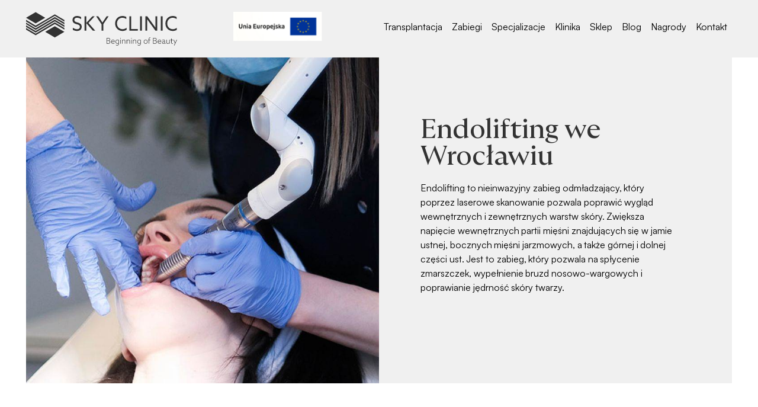

--- FILE ---
content_type: text/html; charset=UTF-8
request_url: https://www.skyclinic.pl/zabiegi/endolifting-we-wroclawiu-warszawie/
body_size: 44718
content:
<!DOCTYPE html>
<html lang="pl-PL">
<head>
	<meta charset="UTF-8">
	<link rel="profile" href="https://gmpg.org/xfn/11">
	<link rel="pingback" href="https://www.skyclinic.pl/xmlrpc.php">

	<script type="text/javascript" data-cookieconsent="ignore">
	window.dataLayer = window.dataLayer || [];

	function gtag() {
		dataLayer.push(arguments);
	}

	gtag("consent", "default", {
		ad_personalization: "denied",
		ad_storage: "denied",
		ad_user_data: "denied",
		analytics_storage: "denied",
		functionality_storage: "denied",
		personalization_storage: "denied",
		security_storage: "granted",
		wait_for_update: 500,
	});
	gtag("set", "ads_data_redaction", true);
	</script>
<script type="text/javascript"
		id="Cookiebot"
		src="https://consent.cookiebot.com/uc.js"
		data-implementation="wp"
		data-cbid="3367cc08-5046-49b2-ab94-518cea6f50e3"
							data-blockingmode="auto"
	></script>
<meta name='robots' content='index, follow, max-image-preview:large, max-snippet:-1, max-video-preview:-1' />
	<style>img:is([sizes="auto" i], [sizes^="auto," i]) { contain-intrinsic-size: 3000px 1500px }</style>
	
<!-- Google Tag Manager for WordPress by gtm4wp.com -->
<script data-cfasync="false" data-pagespeed-no-defer>
	var gtm4wp_datalayer_name = "dataLayer";
	var dataLayer = dataLayer || [];
</script>
<!-- End Google Tag Manager for WordPress by gtm4wp.com -->
	<!-- This site is optimized with the Yoast SEO Premium plugin v26.2 (Yoast SEO v26.7) - https://yoast.com/wordpress/plugins/seo/ -->
	<title>Endolifting we Wrocławiu - SkyClinic</title>
	<link rel="canonical" href="https://www.skyclinic.pl/zabiegi/endolifting-we-wroclawiu-warszawie/" />
	<meta property="og:locale" content="pl_PL" />
	<meta property="og:type" content="article" />
	<meta property="og:title" content="Endolifting we Wrocławiu" />
	<meta property="og:description" content="Endolifting to nieinwazyjny zabieg odmładzający, który poprzez laserowe skanowanie pozwala poprawić wygląd wewnętrznych i zewnętrznych warstw skóry. Zwiększa napięcie wewnętrznych partii mięśni znajdujących się w jamie ustnej, bocznych mięśni jarzmowych, a także górnej i dolnej części ust. Jest to zabieg, który pozwala na spłycenie zmarszczek, wypełnienie bruzd nosowo-wargowych i poprawianie jędrność skóry twarzy." />
	<meta property="og:url" content="https://www.skyclinic.pl/zabiegi/endolifting-we-wroclawiu-warszawie/" />
	<meta property="og:site_name" content="SkyClinic" />
	<meta property="article:modified_time" content="2023-11-06T08:44:50+00:00" />
	<meta property="og:image" content="https://www.skyclinic.pl/wp-content/uploads/2023/02/zdjecie-glowne-32.jpg" />
	<meta property="og:image:width" content="791" />
	<meta property="og:image:height" content="730" />
	<meta property="og:image:type" content="image/jpeg" />
	<meta name="twitter:card" content="summary_large_image" />
	<script type="application/ld+json" class="yoast-schema-graph">{"@context":"https://schema.org","@graph":[{"@type":"WebPage","@id":"https://www.skyclinic.pl/zabiegi/endolifting-we-wroclawiu-warszawie/","url":"https://www.skyclinic.pl/zabiegi/endolifting-we-wroclawiu-warszawie/","name":"Endolifting we Wrocławiu - SkyClinic","isPartOf":{"@id":"https://www.skyclinic.pl/#website"},"primaryImageOfPage":{"@id":"https://www.skyclinic.pl/zabiegi/endolifting-we-wroclawiu-warszawie/#primaryimage"},"image":{"@id":"https://www.skyclinic.pl/zabiegi/endolifting-we-wroclawiu-warszawie/#primaryimage"},"thumbnailUrl":"https://www.skyclinic.pl/wp-content/uploads/2023/02/zdjecie-glowne-32.jpg","datePublished":"2023-03-20T09:41:22+00:00","dateModified":"2023-11-06T08:44:50+00:00","breadcrumb":{"@id":"https://www.skyclinic.pl/zabiegi/endolifting-we-wroclawiu-warszawie/#breadcrumb"},"inLanguage":"pl-PL","potentialAction":[{"@type":"ReadAction","target":["https://www.skyclinic.pl/zabiegi/endolifting-we-wroclawiu-warszawie/"]}]},{"@type":"ImageObject","inLanguage":"pl-PL","@id":"https://www.skyclinic.pl/zabiegi/endolifting-we-wroclawiu-warszawie/#primaryimage","url":"https://www.skyclinic.pl/wp-content/uploads/2023/02/zdjecie-glowne-32.jpg","contentUrl":"https://www.skyclinic.pl/wp-content/uploads/2023/02/zdjecie-glowne-32.jpg","width":791,"height":730},{"@type":"BreadcrumbList","@id":"https://www.skyclinic.pl/zabiegi/endolifting-we-wroclawiu-warszawie/#breadcrumb","itemListElement":[{"@type":"ListItem","position":1,"name":"Home","item":"https://www.skyclinic.pl/"},{"@type":"ListItem","position":2,"name":"Zabiegi","item":"https://www.skyclinic.pl/zabiegi/"},{"@type":"ListItem","position":3,"name":"Endolifting we Wrocławiu"}]},{"@type":"WebSite","@id":"https://www.skyclinic.pl/#website","url":"https://www.skyclinic.pl/","name":"SkyClinic","description":"","potentialAction":[{"@type":"SearchAction","target":{"@type":"EntryPoint","urlTemplate":"https://www.skyclinic.pl/?s={search_term_string}"},"query-input":{"@type":"PropertyValueSpecification","valueRequired":true,"valueName":"search_term_string"}}],"inLanguage":"pl-PL"}]}</script>
	<!-- / Yoast SEO Premium plugin. -->


<script type='application/javascript'  id='pys-version-script'>console.log('PixelYourSite Free version 11.1.3');</script>
<link rel='dns-prefetch' href='//fonts.googleapis.com' />
<link rel="alternate" type="application/rss+xml" title="SkyClinic &raquo; Kanał z wpisami" href="https://www.skyclinic.pl/feed/" />
<link rel="alternate" type="application/rss+xml" title="SkyClinic &raquo; Kanał z komentarzami" href="https://www.skyclinic.pl/comments/feed/" />
<link rel='stylesheet' id='wp-block-library-css' href='https://www.skyclinic.pl/wp-includes/css/dist/block-library/style.min.css?ver=7.0.4.1671787151' type='text/css' media='all' />
<style id='classic-theme-styles-inline-css' type='text/css'>
/*! This file is auto-generated */
.wp-block-button__link{color:#fff;background-color:#32373c;border-radius:9999px;box-shadow:none;text-decoration:none;padding:calc(.667em + 2px) calc(1.333em + 2px);font-size:1.125em}.wp-block-file__button{background:#32373c;color:#fff;text-decoration:none}
</style>
<style id='global-styles-inline-css' type='text/css'>
:root{--wp--preset--aspect-ratio--square: 1;--wp--preset--aspect-ratio--4-3: 4/3;--wp--preset--aspect-ratio--3-4: 3/4;--wp--preset--aspect-ratio--3-2: 3/2;--wp--preset--aspect-ratio--2-3: 2/3;--wp--preset--aspect-ratio--16-9: 16/9;--wp--preset--aspect-ratio--9-16: 9/16;--wp--preset--color--black: #000000;--wp--preset--color--cyan-bluish-gray: #abb8c3;--wp--preset--color--white: #ffffff;--wp--preset--color--pale-pink: #f78da7;--wp--preset--color--vivid-red: #cf2e2e;--wp--preset--color--luminous-vivid-orange: #ff6900;--wp--preset--color--luminous-vivid-amber: #fcb900;--wp--preset--color--light-green-cyan: #7bdcb5;--wp--preset--color--vivid-green-cyan: #00d084;--wp--preset--color--pale-cyan-blue: #8ed1fc;--wp--preset--color--vivid-cyan-blue: #0693e3;--wp--preset--color--vivid-purple: #9b51e0;--wp--preset--gradient--vivid-cyan-blue-to-vivid-purple: linear-gradient(135deg,rgba(6,147,227,1) 0%,rgb(155,81,224) 100%);--wp--preset--gradient--light-green-cyan-to-vivid-green-cyan: linear-gradient(135deg,rgb(122,220,180) 0%,rgb(0,208,130) 100%);--wp--preset--gradient--luminous-vivid-amber-to-luminous-vivid-orange: linear-gradient(135deg,rgba(252,185,0,1) 0%,rgba(255,105,0,1) 100%);--wp--preset--gradient--luminous-vivid-orange-to-vivid-red: linear-gradient(135deg,rgba(255,105,0,1) 0%,rgb(207,46,46) 100%);--wp--preset--gradient--very-light-gray-to-cyan-bluish-gray: linear-gradient(135deg,rgb(238,238,238) 0%,rgb(169,184,195) 100%);--wp--preset--gradient--cool-to-warm-spectrum: linear-gradient(135deg,rgb(74,234,220) 0%,rgb(151,120,209) 20%,rgb(207,42,186) 40%,rgb(238,44,130) 60%,rgb(251,105,98) 80%,rgb(254,248,76) 100%);--wp--preset--gradient--blush-light-purple: linear-gradient(135deg,rgb(255,206,236) 0%,rgb(152,150,240) 100%);--wp--preset--gradient--blush-bordeaux: linear-gradient(135deg,rgb(254,205,165) 0%,rgb(254,45,45) 50%,rgb(107,0,62) 100%);--wp--preset--gradient--luminous-dusk: linear-gradient(135deg,rgb(255,203,112) 0%,rgb(199,81,192) 50%,rgb(65,88,208) 100%);--wp--preset--gradient--pale-ocean: linear-gradient(135deg,rgb(255,245,203) 0%,rgb(182,227,212) 50%,rgb(51,167,181) 100%);--wp--preset--gradient--electric-grass: linear-gradient(135deg,rgb(202,248,128) 0%,rgb(113,206,126) 100%);--wp--preset--gradient--midnight: linear-gradient(135deg,rgb(2,3,129) 0%,rgb(40,116,252) 100%);--wp--preset--font-size--small: 13px;--wp--preset--font-size--medium: 20px;--wp--preset--font-size--large: 36px;--wp--preset--font-size--x-large: 42px;--wp--preset--spacing--20: 0.44rem;--wp--preset--spacing--30: 0.67rem;--wp--preset--spacing--40: 1rem;--wp--preset--spacing--50: 1.5rem;--wp--preset--spacing--60: 2.25rem;--wp--preset--spacing--70: 3.38rem;--wp--preset--spacing--80: 5.06rem;--wp--preset--shadow--natural: 6px 6px 9px rgba(0, 0, 0, 0.2);--wp--preset--shadow--deep: 12px 12px 50px rgba(0, 0, 0, 0.4);--wp--preset--shadow--sharp: 6px 6px 0px rgba(0, 0, 0, 0.2);--wp--preset--shadow--outlined: 6px 6px 0px -3px rgba(255, 255, 255, 1), 6px 6px rgba(0, 0, 0, 1);--wp--preset--shadow--crisp: 6px 6px 0px rgba(0, 0, 0, 1);}:where(.is-layout-flex){gap: 0.5em;}:where(.is-layout-grid){gap: 0.5em;}body .is-layout-flex{display: flex;}.is-layout-flex{flex-wrap: wrap;align-items: center;}.is-layout-flex > :is(*, div){margin: 0;}body .is-layout-grid{display: grid;}.is-layout-grid > :is(*, div){margin: 0;}:where(.wp-block-columns.is-layout-flex){gap: 2em;}:where(.wp-block-columns.is-layout-grid){gap: 2em;}:where(.wp-block-post-template.is-layout-flex){gap: 1.25em;}:where(.wp-block-post-template.is-layout-grid){gap: 1.25em;}.has-black-color{color: var(--wp--preset--color--black) !important;}.has-cyan-bluish-gray-color{color: var(--wp--preset--color--cyan-bluish-gray) !important;}.has-white-color{color: var(--wp--preset--color--white) !important;}.has-pale-pink-color{color: var(--wp--preset--color--pale-pink) !important;}.has-vivid-red-color{color: var(--wp--preset--color--vivid-red) !important;}.has-luminous-vivid-orange-color{color: var(--wp--preset--color--luminous-vivid-orange) !important;}.has-luminous-vivid-amber-color{color: var(--wp--preset--color--luminous-vivid-amber) !important;}.has-light-green-cyan-color{color: var(--wp--preset--color--light-green-cyan) !important;}.has-vivid-green-cyan-color{color: var(--wp--preset--color--vivid-green-cyan) !important;}.has-pale-cyan-blue-color{color: var(--wp--preset--color--pale-cyan-blue) !important;}.has-vivid-cyan-blue-color{color: var(--wp--preset--color--vivid-cyan-blue) !important;}.has-vivid-purple-color{color: var(--wp--preset--color--vivid-purple) !important;}.has-black-background-color{background-color: var(--wp--preset--color--black) !important;}.has-cyan-bluish-gray-background-color{background-color: var(--wp--preset--color--cyan-bluish-gray) !important;}.has-white-background-color{background-color: var(--wp--preset--color--white) !important;}.has-pale-pink-background-color{background-color: var(--wp--preset--color--pale-pink) !important;}.has-vivid-red-background-color{background-color: var(--wp--preset--color--vivid-red) !important;}.has-luminous-vivid-orange-background-color{background-color: var(--wp--preset--color--luminous-vivid-orange) !important;}.has-luminous-vivid-amber-background-color{background-color: var(--wp--preset--color--luminous-vivid-amber) !important;}.has-light-green-cyan-background-color{background-color: var(--wp--preset--color--light-green-cyan) !important;}.has-vivid-green-cyan-background-color{background-color: var(--wp--preset--color--vivid-green-cyan) !important;}.has-pale-cyan-blue-background-color{background-color: var(--wp--preset--color--pale-cyan-blue) !important;}.has-vivid-cyan-blue-background-color{background-color: var(--wp--preset--color--vivid-cyan-blue) !important;}.has-vivid-purple-background-color{background-color: var(--wp--preset--color--vivid-purple) !important;}.has-black-border-color{border-color: var(--wp--preset--color--black) !important;}.has-cyan-bluish-gray-border-color{border-color: var(--wp--preset--color--cyan-bluish-gray) !important;}.has-white-border-color{border-color: var(--wp--preset--color--white) !important;}.has-pale-pink-border-color{border-color: var(--wp--preset--color--pale-pink) !important;}.has-vivid-red-border-color{border-color: var(--wp--preset--color--vivid-red) !important;}.has-luminous-vivid-orange-border-color{border-color: var(--wp--preset--color--luminous-vivid-orange) !important;}.has-luminous-vivid-amber-border-color{border-color: var(--wp--preset--color--luminous-vivid-amber) !important;}.has-light-green-cyan-border-color{border-color: var(--wp--preset--color--light-green-cyan) !important;}.has-vivid-green-cyan-border-color{border-color: var(--wp--preset--color--vivid-green-cyan) !important;}.has-pale-cyan-blue-border-color{border-color: var(--wp--preset--color--pale-cyan-blue) !important;}.has-vivid-cyan-blue-border-color{border-color: var(--wp--preset--color--vivid-cyan-blue) !important;}.has-vivid-purple-border-color{border-color: var(--wp--preset--color--vivid-purple) !important;}.has-vivid-cyan-blue-to-vivid-purple-gradient-background{background: var(--wp--preset--gradient--vivid-cyan-blue-to-vivid-purple) !important;}.has-light-green-cyan-to-vivid-green-cyan-gradient-background{background: var(--wp--preset--gradient--light-green-cyan-to-vivid-green-cyan) !important;}.has-luminous-vivid-amber-to-luminous-vivid-orange-gradient-background{background: var(--wp--preset--gradient--luminous-vivid-amber-to-luminous-vivid-orange) !important;}.has-luminous-vivid-orange-to-vivid-red-gradient-background{background: var(--wp--preset--gradient--luminous-vivid-orange-to-vivid-red) !important;}.has-very-light-gray-to-cyan-bluish-gray-gradient-background{background: var(--wp--preset--gradient--very-light-gray-to-cyan-bluish-gray) !important;}.has-cool-to-warm-spectrum-gradient-background{background: var(--wp--preset--gradient--cool-to-warm-spectrum) !important;}.has-blush-light-purple-gradient-background{background: var(--wp--preset--gradient--blush-light-purple) !important;}.has-blush-bordeaux-gradient-background{background: var(--wp--preset--gradient--blush-bordeaux) !important;}.has-luminous-dusk-gradient-background{background: var(--wp--preset--gradient--luminous-dusk) !important;}.has-pale-ocean-gradient-background{background: var(--wp--preset--gradient--pale-ocean) !important;}.has-electric-grass-gradient-background{background: var(--wp--preset--gradient--electric-grass) !important;}.has-midnight-gradient-background{background: var(--wp--preset--gradient--midnight) !important;}.has-small-font-size{font-size: var(--wp--preset--font-size--small) !important;}.has-medium-font-size{font-size: var(--wp--preset--font-size--medium) !important;}.has-large-font-size{font-size: var(--wp--preset--font-size--large) !important;}.has-x-large-font-size{font-size: var(--wp--preset--font-size--x-large) !important;}
:where(.wp-block-post-template.is-layout-flex){gap: 1.25em;}:where(.wp-block-post-template.is-layout-grid){gap: 1.25em;}
:where(.wp-block-columns.is-layout-flex){gap: 2em;}:where(.wp-block-columns.is-layout-grid){gap: 2em;}
:root :where(.wp-block-pullquote){font-size: 1.5em;line-height: 1.6;}
</style>
<link rel='stylesheet' id='elementor-frontend-css' href='https://www.skyclinic.pl/wp-content/plugins/elementor/assets/css/frontend.min.css?ver=7.0.4.1671787151' type='text/css' media='all' />
<link rel='stylesheet' id='widget-image-css' href='https://www.skyclinic.pl/wp-content/plugins/elementor/assets/css/widget-image.min.css?ver=7.0.4.1671787151' type='text/css' media='all' />
<link rel='stylesheet' id='widget-nav-menu-css' href='https://www.skyclinic.pl/wp-content/plugins/elementor-pro/assets/css/widget-nav-menu.min.css?ver=7.0.4.1671787151' type='text/css' media='all' />
<link rel='stylesheet' id='e-sticky-css' href='https://www.skyclinic.pl/wp-content/plugins/elementor-pro/assets/css/modules/sticky.min.css?ver=7.0.4.1671787151' type='text/css' media='all' />
<link rel='stylesheet' id='widget-social-icons-css' href='https://www.skyclinic.pl/wp-content/plugins/elementor/assets/css/widget-social-icons.min.css?ver=7.0.4.1671787151' type='text/css' media='all' />
<link rel='stylesheet' id='e-apple-webkit-css' href='https://www.skyclinic.pl/wp-content/plugins/elementor/assets/css/conditionals/apple-webkit.min.css?ver=7.0.4.1671787151' type='text/css' media='all' />
<link rel='stylesheet' id='widget-heading-css' href='https://www.skyclinic.pl/wp-content/plugins/elementor/assets/css/widget-heading.min.css?ver=7.0.4.1671787151' type='text/css' media='all' />
<link rel='stylesheet' id='widget-icon-list-css' href='https://www.skyclinic.pl/wp-content/plugins/elementor/assets/css/widget-icon-list.min.css?ver=7.0.4.1671787151' type='text/css' media='all' />
<link rel='stylesheet' id='widget-divider-css' href='https://www.skyclinic.pl/wp-content/plugins/elementor/assets/css/widget-divider.min.css?ver=7.0.4.1671787151' type='text/css' media='all' />
<link rel='stylesheet' id='widget-form-css' href='https://www.skyclinic.pl/wp-content/plugins/elementor-pro/assets/css/widget-form.min.css?ver=7.0.4.1671787151' type='text/css' media='all' />
<link rel='stylesheet' id='widget-video-css' href='https://www.skyclinic.pl/wp-content/plugins/elementor/assets/css/widget-video.min.css?ver=7.0.4.1671787151' type='text/css' media='all' />
<link rel='stylesheet' id='swiper-css' href='https://www.skyclinic.pl/wp-content/plugins/elementor/assets/lib/swiper/v8/css/swiper.min.css?ver=7.0.4.1671787151' type='text/css' media='all' />
<link rel='stylesheet' id='e-swiper-css' href='https://www.skyclinic.pl/wp-content/plugins/elementor/assets/css/conditionals/e-swiper.min.css?ver=7.0.4.1671787151' type='text/css' media='all' />
<link rel='stylesheet' id='widget-testimonial-carousel-css' href='https://www.skyclinic.pl/wp-content/plugins/elementor-pro/assets/css/widget-testimonial-carousel.min.css?ver=7.0.4.1671787151' type='text/css' media='all' />
<link rel='stylesheet' id='widget-carousel-module-base-css' href='https://www.skyclinic.pl/wp-content/plugins/elementor-pro/assets/css/widget-carousel-module-base.min.css?ver=7.0.4.1671787151' type='text/css' media='all' />
<link rel='stylesheet' id='widget-accordion-css' href='https://www.skyclinic.pl/wp-content/plugins/elementor/assets/css/widget-accordion.min.css?ver=7.0.4.1671787151' type='text/css' media='all' />
<link rel='stylesheet' id='widget-image-box-css' href='https://www.skyclinic.pl/wp-content/plugins/elementor/assets/css/widget-image-box.min.css?ver=7.0.4.1671787151' type='text/css' media='all' />
<link rel='stylesheet' id='widget-menu-anchor-css' href='https://www.skyclinic.pl/wp-content/plugins/elementor/assets/css/widget-menu-anchor.min.css?ver=7.0.4.1671787151' type='text/css' media='all' />
<link rel='stylesheet' id='widget-posts-css' href='https://www.skyclinic.pl/wp-content/plugins/elementor-pro/assets/css/widget-posts.min.css?ver=7.0.4.1671787151' type='text/css' media='all' />
<link rel='stylesheet' id='elementor-post-6-css' href='https://www.skyclinic.pl/wp-content/uploads/elementor/css/post-6.css?ver=7.0.4.1671787151' type='text/css' media='all' />
<link rel='stylesheet' id='elementor-post-269-css' href='https://www.skyclinic.pl/wp-content/uploads/elementor/css/post-269.css?ver=7.0.4.1671787151' type='text/css' media='all' />
<link rel='stylesheet' id='elementor-post-227-css' href='https://www.skyclinic.pl/wp-content/uploads/elementor/css/post-227.css?ver=7.0.4.1671787151' type='text/css' media='all' />
<link rel='stylesheet' id='elementor-post-560-css' href='https://www.skyclinic.pl/wp-content/uploads/elementor/css/post-560.css?ver=7.0.4.1671787151' type='text/css' media='all' />
<link rel='stylesheet' id='bootstrap-css' href='https://www.skyclinic.pl/wp-content/themes/woodmart/css/bootstrap-light.min.css?ver=7.0.4.1671787151' type='text/css' media='all' />
<link rel='stylesheet' id='woodmart-style-css' href='https://www.skyclinic.pl/wp-content/themes/woodmart/css/parts/base.min.css?ver=7.0.4.1671787151' type='text/css' media='all' />
<link rel='stylesheet' id='wd-wp-gutenberg-css' href='https://www.skyclinic.pl/wp-content/themes/woodmart/css/parts/wp-gutenberg.min.css?ver=7.0.4.1671787151' type='text/css' media='all' />
<link rel='stylesheet' id='wd-elementor-base-css' href='https://www.skyclinic.pl/wp-content/themes/woodmart/css/parts/int-elem-base.min.css?ver=7.0.4.1671787151' type='text/css' media='all' />
<link rel='stylesheet' id='wd-elementor-pro-base-css' href='https://www.skyclinic.pl/wp-content/themes/woodmart/css/parts/int-elementor-pro.min.css?ver=7.0.4.1671787151' type='text/css' media='all' />
<link rel='stylesheet' id='wd-page-title-css' href='https://www.skyclinic.pl/wp-content/themes/woodmart/css/parts/page-title.min.css?ver=7.0.4.1671787151' type='text/css' media='all' />
<link rel='stylesheet' id='wd-widget-collapse-css' href='https://www.skyclinic.pl/wp-content/themes/woodmart/css/parts/opt-widget-collapse.min.css?ver=7.0.4.1671787151' type='text/css' media='all' />
<link rel='stylesheet' id='wd-footer-base-css' href='https://www.skyclinic.pl/wp-content/themes/woodmart/css/parts/footer-base.min.css?ver=7.0.4.1671787151' type='text/css' media='all' />
<link rel='stylesheet' id='wd-scroll-top-css' href='https://www.skyclinic.pl/wp-content/themes/woodmart/css/parts/opt-scrolltotop.min.css?ver=7.0.4.1671787151' type='text/css' media='all' />
<link rel='stylesheet' id='wd-header-fullscreen-menu-css' href='https://www.skyclinic.pl/wp-content/themes/woodmart/css/parts/header-el-fullscreen-menu.min.css?ver=7.0.4.1671787151' type='text/css' media='all' />
<link rel='stylesheet' id='wd-wd-search-results-css' href='https://www.skyclinic.pl/wp-content/themes/woodmart/css/parts/wd-search-results.min.css?ver=7.0.4.1671787151' type='text/css' media='all' />
<link rel='stylesheet' id='wd-wd-search-form-css' href='https://www.skyclinic.pl/wp-content/themes/woodmart/css/parts/wd-search-form.min.css?ver=7.0.4.1671787151' type='text/css' media='all' />
<link rel='stylesheet' id='wd-header-search-fullscreen-css' href='https://www.skyclinic.pl/wp-content/themes/woodmart/css/parts/header-el-search-fullscreen-general.min.css?ver=7.0.4.1671787151' type='text/css' media='all' />
<link rel='stylesheet' id='wd-header-search-fullscreen-1-css' href='https://www.skyclinic.pl/wp-content/themes/woodmart/css/parts/header-el-search-fullscreen-1.min.css?ver=7.0.4.1671787151' type='text/css' media='all' />
<link rel='stylesheet' id='wd-bottom-toolbar-css' href='https://www.skyclinic.pl/wp-content/themes/woodmart/css/parts/opt-bottom-toolbar.min.css?ver=7.0.4.1671787151' type='text/css' media='all' />
<link rel='stylesheet' id='wd-mod-tools-css' href='https://www.skyclinic.pl/wp-content/themes/woodmart/css/parts/mod-tools.min.css?ver=7.0.4.1671787151' type='text/css' media='all' />
<link rel='stylesheet' id='wd-header-elements-base-css' href='https://www.skyclinic.pl/wp-content/themes/woodmart/css/parts/header-el-base.min.css?ver=7.0.4.1671787151' type='text/css' media='all' />
<link rel='stylesheet' id='xts-style-theme_settings_default-css' href='https://www.skyclinic.pl/wp-content/uploads/2024/09/xts-theme_settings_default-1726299399.css?ver=7.0.4.1671787151' type='text/css' media='all' />
<link rel='stylesheet' id='xts-google-fonts-css' href='https://fonts.googleapis.com/css?family=Poppins%3A400%2C600%2C500%7CLato%3A400%2C700&#038;ver=7.3.4' type='text/css' media='all' />
<script type="text/javascript" src="https://www.skyclinic.pl/wp-includes/js/jquery/jquery.min.js?ver=3.7.1" id="jquery-core-js"></script>
<script type="text/javascript" src="https://www.skyclinic.pl/wp-includes/js/jquery/jquery-migrate.min.js?ver=3.4.1" id="jquery-migrate-js"></script>
<script type="text/javascript" src="https://www.skyclinic.pl/wp-content/plugins/pixelyoursite/dist/scripts/jquery.bind-first-0.2.3.min.js?ver=6.8.3" id="jquery-bind-first-js"></script>
<script type="text/javascript" data-cookieconsent="true" src="https://www.skyclinic.pl/wp-content/plugins/pixelyoursite/dist/scripts/js.cookie-2.1.3.min.js?ver=2.1.3" id="js-cookie-pys-js"></script>
<script type="text/javascript" src="https://www.skyclinic.pl/wp-content/plugins/pixelyoursite/dist/scripts/tld.min.js?ver=2.3.1" id="js-tld-js"></script>
<script type="text/javascript" id="pys-js-extra">
/* <![CDATA[ */
var pysOptions = {"staticEvents":{"facebook":{"init_event":[{"delay":0,"type":"static","ajaxFire":false,"name":"PageView","pixelIds":["472683180363984"],"eventID":"a9527b81-6bb6-4990-a263-eae1789b3ef2","params":{"page_title":"Endolifting we Wroc\u0142awiu","post_type":"zabiegi","post_id":1349,"plugin":"PixelYourSite","user_role":"guest","event_url":"www.skyclinic.pl\/zabiegi\/endolifting-we-wroclawiu-warszawie\/"},"e_id":"init_event","ids":[],"hasTimeWindow":false,"timeWindow":0,"woo_order":"","edd_order":""}]}},"dynamicEvents":[],"triggerEvents":[],"triggerEventTypes":[],"facebook":{"pixelIds":["472683180363984"],"advancedMatching":[],"advancedMatchingEnabled":false,"removeMetadata":false,"wooVariableAsSimple":false,"serverApiEnabled":false,"wooCRSendFromServer":false,"send_external_id":null,"enabled_medical":false,"do_not_track_medical_param":["event_url","post_title","page_title","landing_page","content_name","categories","category_name","tags"],"meta_ldu":false},"debug":"","siteUrl":"https:\/\/www.skyclinic.pl","ajaxUrl":"https:\/\/www.skyclinic.pl\/wp-admin\/admin-ajax.php","ajax_event":"5fe9edc1a6","enable_remove_download_url_param":"1","cookie_duration":"7","last_visit_duration":"60","enable_success_send_form":"","ajaxForServerEvent":"1","ajaxForServerStaticEvent":"1","useSendBeacon":"1","send_external_id":"1","external_id_expire":"180","track_cookie_for_subdomains":"1","google_consent_mode":"1","gdpr":{"ajax_enabled":false,"all_disabled_by_api":false,"facebook_disabled_by_api":false,"analytics_disabled_by_api":false,"google_ads_disabled_by_api":false,"pinterest_disabled_by_api":false,"bing_disabled_by_api":false,"externalID_disabled_by_api":false,"facebook_prior_consent_enabled":true,"analytics_prior_consent_enabled":true,"google_ads_prior_consent_enabled":null,"pinterest_prior_consent_enabled":true,"bing_prior_consent_enabled":true,"cookiebot_integration_enabled":false,"cookiebot_facebook_consent_category":"marketing","cookiebot_analytics_consent_category":"statistics","cookiebot_tiktok_consent_category":"marketing","cookiebot_google_ads_consent_category":"marketing","cookiebot_pinterest_consent_category":"marketing","cookiebot_bing_consent_category":"marketing","consent_magic_integration_enabled":false,"real_cookie_banner_integration_enabled":false,"cookie_notice_integration_enabled":false,"cookie_law_info_integration_enabled":false,"analytics_storage":{"enabled":true,"value":"granted","filter":false},"ad_storage":{"enabled":true,"value":"granted","filter":false},"ad_user_data":{"enabled":true,"value":"granted","filter":false},"ad_personalization":{"enabled":true,"value":"granted","filter":false}},"cookie":{"disabled_all_cookie":false,"disabled_start_session_cookie":false,"disabled_advanced_form_data_cookie":false,"disabled_landing_page_cookie":false,"disabled_first_visit_cookie":false,"disabled_trafficsource_cookie":false,"disabled_utmTerms_cookie":false,"disabled_utmId_cookie":false},"tracking_analytics":{"TrafficSource":"direct","TrafficLanding":"undefined","TrafficUtms":[],"TrafficUtmsId":[]},"GATags":{"ga_datalayer_type":"default","ga_datalayer_name":"dataLayerPYS"},"woo":{"enabled":false},"edd":{"enabled":false},"cache_bypass":"1768522530"};
/* ]]> */
</script>
<script type="text/javascript" src="https://www.skyclinic.pl/wp-content/plugins/pixelyoursite/dist/scripts/public.js?ver=11.1.3" id="pys-js"></script>
<script type="text/javascript" src="https://www.skyclinic.pl/wp-content/themes/woodmart/js/libs/device.min.js?ver=7.3.4" id="wd-device-library-js"></script>
<script type="text/javascript" src="https://www.skyclinic.pl/wp-content/themes/woodmart/js/scripts/global/scrollBar.min.js?ver=7.3.4" id="wd-scrollbar-js"></script>
<link rel="https://api.w.org/" href="https://www.skyclinic.pl/wp-json/" /><link rel="alternate" title="JSON" type="application/json" href="https://www.skyclinic.pl/wp-json/wp/v2/zabiegi/1349" /><link rel="EditURI" type="application/rsd+xml" title="RSD" href="https://www.skyclinic.pl/xmlrpc.php?rsd" />
<meta name="generator" content="WordPress 6.8.3" />
<link rel='shortlink' href='https://www.skyclinic.pl/?p=1349' />
<link rel="alternate" title="oEmbed (JSON)" type="application/json+oembed" href="https://www.skyclinic.pl/wp-json/oembed/1.0/embed?url=https%3A%2F%2Fwww.skyclinic.pl%2Fzabiegi%2Fendolifting-we-wroclawiu-warszawie%2F" />
<link rel="alternate" title="oEmbed (XML)" type="text/xml+oembed" href="https://www.skyclinic.pl/wp-json/oembed/1.0/embed?url=https%3A%2F%2Fwww.skyclinic.pl%2Fzabiegi%2Fendolifting-we-wroclawiu-warszawie%2F&#038;format=xml" />
<script type="text/javascript">
    (function(c,l,a,r,i,t,y){
        c[a]=c[a]||function(){(c[a].q=c[a].q||[]).push(arguments)};
        t=l.createElement(r);t.async=1;t.src="https://www.clarity.ms/tag/"+i;
        y=l.getElementsByTagName(r)[0];y.parentNode.insertBefore(t,y);
    })(window, document, "clarity", "script", "k56sopk7bu");
</script>
<script
  type="text/javascript"
  src="https://static.inteliwise.com/embed/83168a0c165a2130ba6a84bb608252211280aec4618c94c92d22082985a10178/4734/space.js"
  async
></script>

<!-- Google Tag Manager for WordPress by gtm4wp.com -->
<!-- GTM Container placement set to automatic -->
<script data-cfasync="false" data-pagespeed-no-defer>
	var dataLayer_content = {"pagePostType":"zabiegi","pagePostType2":"single-zabiegi","pagePostAuthor":"connect"};
	dataLayer.push( dataLayer_content );
</script>
<script data-cfasync="false" data-pagespeed-no-defer>
(function(w,d,s,l,i){w[l]=w[l]||[];w[l].push({'gtm.start':
new Date().getTime(),event:'gtm.js'});var f=d.getElementsByTagName(s)[0],
j=d.createElement(s),dl=l!='dataLayer'?'&l='+l:'';j.async=true;j.src=
'//www.googletagmanager.com/gtm.js?id='+i+dl;f.parentNode.insertBefore(j,f);
})(window,document,'script','dataLayer','GTM-5XTQFLC');
</script>
<!-- End Google Tag Manager for WordPress by gtm4wp.com -->    <script src="https://analytics.ahrefs.com/analytics.js" data-key="wAOvLs/5NSs0f1DDxGUr+g" async></script>
    					<meta name="viewport" content="width=device-width, initial-scale=1.0, maximum-scale=1.0, user-scalable=no">
									<meta name="generator" content="Elementor 3.34.1; features: e_font_icon_svg, additional_custom_breakpoints; settings: css_print_method-external, google_font-enabled, font_display-swap">
			<style>
				.e-con.e-parent:nth-of-type(n+4):not(.e-lazyloaded):not(.e-no-lazyload),
				.e-con.e-parent:nth-of-type(n+4):not(.e-lazyloaded):not(.e-no-lazyload) * {
					background-image: none !important;
				}
				@media screen and (max-height: 1024px) {
					.e-con.e-parent:nth-of-type(n+3):not(.e-lazyloaded):not(.e-no-lazyload),
					.e-con.e-parent:nth-of-type(n+3):not(.e-lazyloaded):not(.e-no-lazyload) * {
						background-image: none !important;
					}
				}
				@media screen and (max-height: 640px) {
					.e-con.e-parent:nth-of-type(n+2):not(.e-lazyloaded):not(.e-no-lazyload),
					.e-con.e-parent:nth-of-type(n+2):not(.e-lazyloaded):not(.e-no-lazyload) * {
						background-image: none !important;
					}
				}
			</style>
			<link rel="icon" href="https://www.skyclinic.pl/wp-content/uploads/2024/09/Logo2.svg" sizes="32x32" />
<link rel="icon" href="https://www.skyclinic.pl/wp-content/uploads/2024/09/Logo2.svg" sizes="192x192" />
<link rel="apple-touch-icon" href="https://www.skyclinic.pl/wp-content/uploads/2024/09/Logo2.svg" />
<meta name="msapplication-TileImage" content="https://www.skyclinic.pl/wp-content/uploads/2024/09/Logo2.svg" />
		<style type="text/css" id="wp-custom-css">
			/* .elementor-element.elementor-element-2d84246.elementor-view-stacked.elementor-shape-circle.elementor-widget.elementor-widget-icon {
    display: none;
} */
/* header.whb-header.whb-default_header.whb-sticky-shadow.whb-scroll-stick.whb-sticky-real {
    display: none;
} */
.wd-toolbar.wd-toolbar-label-show {
    display: none;
}

.wd-toolbar.wd-toolbar-label-show.woodmart-toolbar-label-show.woodmart-toolbar {
    display: none;
}
a.teammoreinfo {
    border-bottom: 1px solid #111110;
}
.team_box .info-box-inner{
	display:none;
	margin-top: 10px;
}
.text-container {
  position: relative;
  overflow: hidden;
}

.hidden-text {
  max-height: 165px; /* Set the height at which you want to cut off the text */
  overflow: hidden;
  transition: max-height 0.3s ease-out; /* Optional: Add a smooth transition effect */
}

.read-more-btn .elementor-button{
  position: absolute;
  bottom: 0;
  left: 0;
	cursor:pointer;
}


.elementor-14 .elementor-element.elementor-element-00ee723 .elementor-heading-title {
    word-spacing: var( --e-global-typography-85ef966-word-spacing );
    line-height: 0px;
}
html, body, div, span, applet, object, iframe, h1, h2, h3, h4, h5, h6, p, blockquote, pre, a, abbr, acronym, address, big, cite, code, del, dfn, em, img, ins, kbd, q, s, samp, small, strike, strong, sub, sup, tt, var, b, u, i, center, dl, dt, dd, ol, ul, li, fieldset, form, label, legend, table, caption, tbody, tfoot, thead, tr, th, td, article, aside, canvas, details, embed, figure, figcaption, footer, header, hgroup, menu, nav, output, ruby, section, summary, time, mark, audio, video, button {
    line-height: normal;
}
.br-all {
    border: 1px solid #000 !important;
    padding: 10px 0 10px;
}
.br-all .elementor-widget .elementor-icon-list-item {
    margin: 0;
    padding: 0;
    position: relative;
    padding-left: 10px;
}
.br-all .elementor-icon-list-item {
    background: url(https://www.skyclinic.pl/wp-content/uploads/2022/12/Icon-1.png);
    background-repeat: no-repeat;
    background-position-x: 97%;
    background-position-y: 7px;
}
.page-title.page-title-default.title-size-default.title-design-centered.color-scheme-light {
    display: none !important;
}
.main-page-wrapper {
    padding-top: 0 !important;
}
.Kontakt a.elementor-item.elementor-item-anchor {
    background: #000 !important;
    color: #ffffff !important;
}
body {
    background: #F0F0F0;
}



.step .elementor-field-subgroup {
    display: flex;
    flex-wrap: initial !important;
    width: 100%;
}

.step .elementor-field-group-problem_radio .elementor-field-subgroup span.elementor-field-option:nth-child(1) {
    background: url(https://www.skyclinic.pl/wp-content/uploads/2023/01/image-72.png);
    background-repeat: no-repeat;
    background-position-x: center;
    background-position-y: top;
    padding-top: 60px;
}

.step .elementor-field-group-problem_radio .elementor-field-subgroup span.elementor-field-option:nth-child(2) {
    background: url(https://www.skyclinic.pl/wp-content/uploads/2023/01/image-73.png);
    background-repeat: no-repeat;
    background-position-x: center;
    background-position-y: top;
    padding-top: 60px;
}

.step .elementor-field-group-problem_radio .elementor-field-subgroup span.elementor-field-option:nth-child(3) {
    background: url(https://www.skyclinic.pl/wp-content/uploads/2023/01/image-74.png);
    background-repeat: no-repeat;
    background-position-x: center;
    background-position-y: top;
    padding-top: 60px;
}

.step .elementor-field-group-problem_radio .elementor-field-subgroup span.elementor-field-option:nth-child(4) {
    background: url(https://www.skyclinic.pl/wp-content/uploads/2023/01/image-75.png);
    background-repeat: no-repeat;
    background-position-x: center;
    background-position-y: top;
    padding-top: 60px;
}
.step input[type="radio"] {
    position: absolute;
    top: 20px;
}
.step .elementor-field-type-radio label {
    margin-left: 30px;
}
.elementor-kit-6 h3 {
    margin-top: 7px;
}


.elementor-shape-circle .elementor-icon {
    border-radius: 50%;
    padding-left: 0px;
	padding-right: 0;
}


.elementor-560 .elementor-element.elementor-element-b8fe3af .elementor-swiper-button {
    font-size: 20px;
    color: var( --e-global-color-primary );
    background: #000;
    width: 30px;
    height: 30px;
    padding: 6px 6px;
}
.eicon-chevron-left:before {
    content: '\e87e';
    background: url(https://www.skyclinic.pl/wp-content/uploads/2023/01/Icon-1.png);
    content: "";
    width: 18px;
    height: 14px;
    position: absolute;
    z-index: 9999;
}
.eicon-chevron-right:before {
    content: '\e87d';
    background: url(https://www.skyclinic.pl/wp-content/uploads/2023/01/Icon.png);
    content: "";
    width: 18px;
    height: 14px;
    position: absolute;
    z-index: 9999;
}
.elementor-testimonial--align-left .elementor-testimonial {
    text-align: left;
    background: url(https://www.skyclinic.pl/wp-content/uploads/2023/01/Frame-1289.png);
    background-position-x: left;
    background-repeat: no-repeat;
    background-position-y: bottom;
    padding-bottom: 40px;
}
@media (max-width: 767px) {
.elementor-section.wd-negative-gap>.elementor-column-gap-default {
    margin: 0;
}
	
.product-tabs-wrapper ul{
width:auto
}
.product-tabs-wrapper ul li{
width:auto;
}
}

.product-tabs-wrapper ul{
width:100%
}
.product-tabs-wrapper ul li{
width:31%
}
.product-tabs-wrapper {
    background-color: #F0F0F0;
	padding-bottom:70px;
}

.product-tabs-wrapper li a span {
font-family: 'GT Ultra Fine';
font-style: normal;
font-weight: 400;
font-size: 34px;
}
.container.related-and-upsells {
    padding-top: 40px;
}
.row.product-image-summary-wrap {
    margin-bottom: 80px;
}

.single-product-page.single-product-content {
    background: #f9f9f9;
    padding: 90px 0;
    margin-bottom: -90px;
}

.owl-carousel :is(.owl-nav .owl-prev,.owl-nav .owl-next,.owl-dot) {
    cursor: pointer;
    user-select: none;
    font-size: 20px;
    color: var( --e-global-color-primary );
    background: #000;
    width: 30px;
    height: 30px;
    padding: 6px 6px;
}
.wd-btn-arrow[class*="prev"]:after {
    content: "\f114";
    font-family: "woodmart-font";
    content: '\e87e';
    background: url(https://www.skyclinic.pl/wp-content/uploads/2023/01/Icon-1.png);
    content: "";
    width: 18px;
    height: 14px;
    position: absolute;
    z-index: 9999;
}
.wd-btn-arrow[class*="next"]:after {
    content: "\f113";
    font-family: "woodmart-font";
    content: '\e87d';
    background: url(https://www.skyclinic.pl/wp-content/uploads/2023/01/Icon.png);
    content: "";
    width: 18px;
    height: 14px;
    position: absolute;
    z-index: 9999;
}
.owl-carousel .owl-nav>div {
    visibility: visible;
    opacity: 1;
    transform: translateY(0);
    pointer-events: visible;
}

.owl-dots {
    margin-top: 5px;
    text-align: center;
    display: none;
}



@media (max-width: 767px) {
.elementor-560 .elementor-element.elementor-element-b8fe3af .elementor-swiper-button {
    font-size: 20px;
    color: var( --e-global-color-primary );
    background: #000;
    width: 30px;
    height: 30px;
    padding: 6px 6px;
    margin: 10px 10px;
}
	.elementor-swiper-button {
    top: 106%;
}
	.elementor-457 .elementor-element.elementor-element-4e862bc .elementor-image-box-title {
    font-size: var(--e-global-typography-8a04c2a-font-size );
    line-height: var(--e-global-typography-8a04c2a-line-height );
    letter-spacing: var(--e-global-typography-8a04c2a-letter-spacing );
    word-spacing: var(--e-global-typography-8a04c2a-word-spacing );
    margin-top: 0;
    margin-left: 10px;
}
	.elementor-457 .elementor-element.elementor-element-4e862bc .elementor-image-box-wrapper {
    text-align: left;
    display: flex;
}
	.elementor-field-group.elementor-column.elementor-field-type-submit.elementor-col-25.e-form__buttons.elementor-sm-40 {
    width: 100%;
}
	.price_list td, .price_listth {
  font-size: 18px !important;
}
}

.elementor-template-full-width .row>[data-elementor-type] {
    flex: 1 1 100%;
    margin-bottom: 40px;
    padding-right: 15px;
    padding-left: 15px;
    max-width: 100%;
    width: 100%;
    margin-bottom: 0;
}
.wd-prefooter {
    padding-bottom: 0 !important;
}
.elementor-457 .elementor-element.elementor-element-23a3cc4 {
    margin-bottom: 0 !important;
}

.elementor-766 .elementor-element.elementor-element-cfb6db9 .elementor-slide-button {
    font-family: var(--e-global-typography-848d907-font-family ), Sans-serif;
    font-size: var(--e-global-typography-848d907-font-size );
    font-weight: var(--e-global-typography-848d907-font-weight );
    line-height: var(--e-global-typography-848d907-line-height );
    letter-spacing: var(--e-global-typography-848d907-letter-spacing );
    word-spacing: var(--e-global-typography-848d907-word-spacing );
    background-color: var(--e-global-color-6dd3a90 );
    color: #ffffff;
}
.elementor-766 .elementor-element.elementor-element-a53b212 {
    margin: 0px 0px 0px 0px !important;
}

form.cart :where(.single_add_to_cart_button,.wd-buy-now-btn,.quantity) {
    flex: 0 0 auto;
    font-family: var(--e-global-typography-848d907-font-family ), Sans-serif;
    font-size: 20px;
    font-weight: var(--e-global-typography-848d907-font-weight );
    line-height: var(--e-global-typography-848d907-line-height );
    letter-spacing: var(--e-global-typography-848d907-letter-spacing );
    word-spacing: var(--e-global-typography-848d907-word-spacing );
    text-transform: capitalize;
}
div.quantity input[type="button"] {
    min-width: 36px;
}
div.quantity input[type="number"] {
    width: 55px;
}
div.quantity {
    background: #fff;
}

.checkout-order-review, .woocommerce-order-pay #order_review {
    border: 2px solid #cbcbcb;
}
.checkout-order-review:before, .woocommerce-order-pay #order_review:before {
    background: none;
}
.checkout-order-review:after, .woocommerce-order-pay #order_review:after {
    background: none;
}
tr.cart_item {
    color: #000000;
}
tr.cart_item span, tr.cart_item bdi {
    color: #000;
}
#place_order {
    font-family: var(--e-global-typography-848d907-font-family ), Sans-serif;
    font-size: var(--e-global-typography-848d907-font-size );
    font-weight: var(--e-global-typography-848d907-font-weight );
    text-transform: capitalize;
}
.elementor-kit-6 h2 {
    color: var(--e-global-color-primary );
    font-size: 24px;
    font-weight: 400;
    font-style: normal;
    color: #000;
}
.payment_methods .payment_box p {
    color: #000;
}
.woocommerce-terms-and-conditions-wrapper p {
    color: #000;
}
.menu_icon a:before{
  width: 30px;
	margin-top:5px;
    height: 30px;
    margin-right: 0px;
    display: block;
}
.Wosy a:before {
    content: url(https://www.skyclinic.pl/wp-content/uploads/2023/01/Vector.png);
  
    /* position: absolute; */
}
.twarz a:before {
    content: url(https://www.skyclinic.pl/wp-content/uploads/2023/01/Vector-1.png);
  
    /* position: absolute; */
}
.dekolt a:before {
    content: url(https://lowcodewp.in/skyclinic/wp-content/uploads/2023/01/Vector-2.png);
  
    /* position: absolute; */
}
.brzuch a:before {
    content: url(https://www.skyclinic.pl/wp-content/uploads/2023/01/Vector-3.png);
  
    /* position: absolute; */
}
.ciao a:before {
    content: url(https://www.skyclinic.pl/wp-content/uploads/2023/01/Vector-5.png);
  
    /* position: absolute; */
}
.donie a:before {
    content: url(https://www.skyclinic.pl/wp-content/uploads/2023/01/Vector.png);
  
    /* position: absolute; */
}
.posladki a:before {
    content: url(https://www.skyclinic.pl/wp-content/uploads/2023/01/Vector-6.png);
  
    /* position: absolute; */
}
.stopy a:before {
    content: url(https://www.skyclinic.pl/wp-content/uploads/2023/01/Vector-7.png);
  
    /* position: absolute; */
}
.okolice a:before {
    content: url(https://www.skyclinic.pl/wp-content/uploads/2023/01/Vector-8.png);
  
    /* position: absolute; */
}

.site-content {
    margin-top: 70px;
    margin-bottom: 40px;
}


.blog a.elementor-post__read-more {
    background: url(https://www.skyclinic.pl/wp-content/uploads/2022/12/Icon.svg);
    background-repeat: no-repeat;
    background-position-x: right;
    padding-right: 28px;
    background-position-y: 3px;
	border-bottom: 1px solid;
}
.price_list td, .price_listth {
    font-family: "GT Ultra Fine", sans-serif;
    font-weight: 400;
    font-size: 24px;
}
















/* Start custom CSS for shortcode, class: .elementor-element-7ea3d34 */
body.page-id-14989 .container,body.page-id-14989  .main-page-wrapper{
	background: rgba(240, 240, 240, 1);

}
    .accordion-item {
      margin-top: 5px !important;
    }
    .accordion-header {
      background-color: #fff;
      padding: 20px 10px;
      cursor: pointer;
      position: relative;
			font-family: GT Ultra Fine;
			font-size: 24px;
			font-weight: 400;
			line-height: 29px;
			letter-spacing: -0.01em;
			text-align: left;

    }
    .accordion-header img {
			width:20px;
      position: absolute;
      top: 50%;
      right: 20px;
      transform: translateY(-50%);
    }
    .accordion-content {
			background: #fff;
			font-family: GT Ultra Fine;
font-size: 18px;
font-weight: 400;
line-height: 22px;
letter-spacing: -0.01em;
text-align: left;
color: rgba(50, 50, 50, 1);
 

    }
  .accordion-content {
      opacity: 1;
      max-height: 0;
      overflow: hidden;
      transition: max-height 0.5s ease-out, opacity 0.5s ease-in-out;
    }

    .active-content {
      opacity: 1;
      max-height: 5000px; /* Set the target height */
      transition: max-height 0.5s ease-in, opacity 0.5s ease-in-out;
    }


.accordion-content table{
	margin-bottom:0px
}
.accordion-content th{
		color:#000;
}
.accordion-content th,.accordion-content td {
    padding-bottom: 20px;
    padding-top: 20px;
}
.accordion-content .accordion-header {
    background: rgba(228, 228, 228, 1);
}

.accordion-content .accordion-header img{
	    width: 40px;
}
.accordion-header img{
	    right: 30px;
}
.accordion-content .accordion-header img{
	    right: 20px;
}

button.cta-btn,button.cta-btn:hover {
    font-family: GT Ultra Fine;
    font-size: 18px;
    font-weight: 400;
    line-height: 22px;
    letter-spacing: -0.01em;
    text-align: left;
    background: rgba(45, 52, 144, 1);
    color: #fff;
}

button.cta-btn:hover {
	    box-shadow: rgba(50, 50, 93, 0.25) 0px 13px 27px -5px, rgba(0, 0, 0, 0.3) 0px 8px 16px -8px;
}
.cta-btn-td{
	text-align:right;
}
 @media screen and (max-width: 768px) {
     .accordion-content th, .accordion-content td {
        display: block;
        width: 100%;
        box-sizing: border-box;
      }
	 .cta-btn-td{
	text-align:left;
}
	     .accordion-header {
  		font-size: 22px;
			padding-right:55px;

    }
	 .accordion-content th{
		 display:none;
	 }
    }


/* End custom CSS */		</style>
		<style>
		
		</style>			<style id="wd-style-default_header-css" data-type="wd-style-default_header">
				:root{
	--wd-top-bar-h: 42px;
	--wd-top-bar-sm-h: 40px;
	--wd-top-bar-sticky-h: 0.001px;

	--wd-header-general-h: 104px;
	--wd-header-general-sm-h: 60px;
	--wd-header-general-sticky-h: 0.001px;

	--wd-header-bottom-h: 50px;
	--wd-header-bottom-sm-h: 0.001px;
	--wd-header-bottom-sticky-h: 0.001px;

	--wd-header-clone-h: 0.001px;
}

.whb-top-bar .wd-dropdown {
	margin-top: 1px;
}

.whb-top-bar .wd-dropdown:after {
	height: 11px;
}


.whb-header-bottom .wd-dropdown {
	margin-top: 5px;
}

.whb-header-bottom .wd-dropdown:after {
	height: 15px;
}


.whb-header .whb-header-bottom .wd-header-cats {
	margin-top: -1px;
	margin-bottom: -0px;
	height: calc(100% + 1px);
}


@media (min-width: 1025px) {
		.whb-top-bar-inner {
		height: 42px;
		max-height: 42px;
	}

		.whb-sticked .whb-top-bar-inner {
		height: 40px;
		max-height: 40px;
	}
		
		.whb-general-header-inner {
		height: 104px;
		max-height: 104px;
	}

		.whb-sticked .whb-general-header-inner {
		height: 60px;
		max-height: 60px;
	}
		
		.whb-header-bottom-inner {
		height: 50px;
		max-height: 50px;
	}

		.whb-sticked .whb-header-bottom-inner {
		height: 50px;
		max-height: 50px;
	}
		
	
	}

@media (max-width: 1024px) {
		.whb-top-bar-inner {
		height: 40px;
		max-height: 40px;
	}
	
		.whb-general-header-inner {
		height: 60px;
		max-height: 60px;
	}
	
	
	
	}
		
.whb-top-bar {
	background-color: rgba(130, 183, 53, 1);
}

.whb-general-header {
	border-color: rgba(129, 129, 129, 0.2);border-bottom-width: 1px;border-bottom-style: solid;
}
			</style>
			</head>

<body class="wp-singular zabiegi-template-default single single-zabiegi postid-1349 wp-theme-woodmart wp-child-theme-skyclinic eio-default wrapper-full-width  categories-accordion-on woodmart-ajax-shop-on offcanvas-sidebar-mobile offcanvas-sidebar-tablet sticky-toolbar-on elementor-default elementor-template-full-width elementor-kit-6 elementor-page-560">
			<script type="text/javascript" id="wd-flicker-fix">// Flicker fix.</script>
<!-- GTM Container placement set to automatic -->
<!-- Google Tag Manager (noscript) -->
				<noscript><iframe src="https://www.googletagmanager.com/ns.html?id=GTM-5XTQFLC" height="0" width="0" style="display:none;visibility:hidden" aria-hidden="true"></iframe></noscript>
<!-- End Google Tag Manager (noscript) -->	
	
	<div class="website-wrapper">
							<div data-elementor-type="header" data-elementor-id="269" class="elementor elementor-269 elementor-location-header" data-elementor-post-type="elementor_library">
					<section class="elementor-section elementor-top-section elementor-element elementor-element-981585e wd-section-stretch elementor-section-boxed elementor-section-height-default elementor-section-height-default" data-id="981585e" data-element_type="section" data-settings="{&quot;background_background&quot;:&quot;classic&quot;,&quot;sticky&quot;:&quot;top&quot;,&quot;sticky_effects_offset&quot;:90,&quot;sticky_on&quot;:[&quot;desktop&quot;,&quot;tablet&quot;,&quot;mobile&quot;],&quot;sticky_offset&quot;:0,&quot;sticky_anchor_link_offset&quot;:0}">
						<div class="elementor-container elementor-column-gap-default">
					<div class="elementor-column elementor-col-100 elementor-top-column elementor-element elementor-element-ff04797" data-id="ff04797" data-element_type="column">
			<div class="elementor-widget-wrap elementor-element-populated">
						<div class="elementor-element elementor-element-d01e5f2 elementor-widget__width-auto elementor-widget elementor-widget-image" data-id="d01e5f2" data-element_type="widget" data-widget_type="image.default">
																<a href="https://www.skyclinic.pl/">
							<img width="153" height="34" src="https://www.skyclinic.pl/wp-content/uploads/2023/01/Logo.svg" class="attachment-full size-full wp-image-3240" alt="" />								</a>
															</div>
				<div class="elementor-element elementor-element-c8e8382 elementor-widget__width-auto elementor-widget elementor-widget-image" data-id="c8e8382" data-element_type="widget" data-widget_type="image.default">
																<a href="/fundusze-europejskie">
							<img width="160" height="52" src="https://www.skyclinic.pl/wp-content/uploads/2023/01/logo_UE_rgb-1-1.svg" class="attachment-full size-full wp-image-3241" alt="" />								</a>
															</div>
				<div class="elementor-element elementor-element-1c0bb6e elementor-nav-menu--stretch elementor-widget__width-auto elementor-nav-menu--dropdown-tablet elementor-nav-menu__text-align-aside elementor-nav-menu--toggle elementor-nav-menu--burger elementor-widget elementor-widget-nav-menu" data-id="1c0bb6e" data-element_type="widget" data-settings="{&quot;full_width&quot;:&quot;stretch&quot;,&quot;layout&quot;:&quot;horizontal&quot;,&quot;submenu_icon&quot;:{&quot;value&quot;:&quot;&lt;svg class=\&quot;e-font-icon-svg e-fas-caret-down\&quot; viewBox=\&quot;0 0 320 512\&quot; xmlns=\&quot;http:\/\/www.w3.org\/2000\/svg\&quot;&gt;&lt;path d=\&quot;M31.3 192h257.3c17.8 0 26.7 21.5 14.1 34.1L174.1 354.8c-7.8 7.8-20.5 7.8-28.3 0L17.2 226.1C4.6 213.5 13.5 192 31.3 192z\&quot;&gt;&lt;\/path&gt;&lt;\/svg&gt;&quot;,&quot;library&quot;:&quot;fa-solid&quot;},&quot;toggle&quot;:&quot;burger&quot;}" data-widget_type="nav-menu.default">
								<nav aria-label="Menu" class="elementor-nav-menu--main elementor-nav-menu__container elementor-nav-menu--layout-horizontal e--pointer-underline e--animation-fade">
				<ul id="menu-1-1c0bb6e" class="elementor-nav-menu"><li class="menu-item menu-item-type-custom menu-item-object-custom menu-item-2775"><a href="/transplantacja/" class="elementor-item">Transplantacja</a></li>
<li class="menu-item menu-item-type-custom menu-item-object-custom menu-item-has-children menu-item-2777"><a href="#" class="elementor-item elementor-item-anchor">Zabiegi</a>
<ul class="sub-menu elementor-nav-menu--dropdown">
	<li class="menu-item menu-item-type-custom menu-item-object-custom menu-item-has-children menu-item-2776"><a href="#" class="elementor-sub-item elementor-item-anchor">Medycyna estetyczna</a>
	<ul class="sub-menu elementor-nav-menu--dropdown">
		<li class="menu-item menu-item-type-custom menu-item-object-custom menu-item-has-children menu-item-2779"><a href="#" class="elementor-sub-item elementor-item-anchor">Toksyna botulinowa</a>
		<ul class="sub-menu elementor-nav-menu--dropdown">
			<li class="menu-item menu-item-type-custom menu-item-object-custom menu-item-2780"><a href="/zabiegi/toksyna-botulinowa-wroclaw-warszawie/" class="elementor-sub-item">Wrocław</a></li>
			<li class="menu-item menu-item-type-custom menu-item-object-custom menu-item-2781"><a href="/zabiegi/botoks-toksyna-botulinowa-warszawa/" class="elementor-sub-item">Warszawa</a></li>
		</ul>
</li>
		<li class="menu-item menu-item-type-custom menu-item-object-custom menu-item-has-children menu-item-2782"><a href="#" class="elementor-sub-item elementor-item-anchor">Mezoterapia igłowa</a>
		<ul class="sub-menu elementor-nav-menu--dropdown">
			<li class="menu-item menu-item-type-custom menu-item-object-custom menu-item-2783"><a href="/zabiegi/mezoterapia-iglowa-we-wroclawiu-i-warszawie/" class="elementor-sub-item">Wrocław</a></li>
			<li class="menu-item menu-item-type-custom menu-item-object-custom menu-item-2784"><a href="/zabiegi/mezoterapia-iglowa-warszawa/" class="elementor-sub-item">Warszawa</a></li>
		</ul>
</li>
		<li class="menu-item menu-item-type-custom menu-item-object-custom menu-item-has-children menu-item-2785"><a href="#" class="elementor-sub-item elementor-item-anchor">Nici liftingujące</a>
		<ul class="sub-menu elementor-nav-menu--dropdown">
			<li class="menu-item menu-item-type-custom menu-item-object-custom menu-item-2787"><a href="/zabiegi/nici-liftingujace-wroclaw-warszawie/" class="elementor-sub-item">Wrocław</a></li>
			<li class="menu-item menu-item-type-custom menu-item-object-custom menu-item-2788"><a href="/zabiegi/nici-liftingujace-warszawa/" class="elementor-sub-item">Warszawa</a></li>
		</ul>
</li>
		<li class="menu-item menu-item-type-custom menu-item-object-custom menu-item-has-children menu-item-2789"><a href="#" class="elementor-sub-item elementor-item-anchor">Laserowy lifting</a>
		<ul class="sub-menu elementor-nav-menu--dropdown">
			<li class="menu-item menu-item-type-custom menu-item-object-custom menu-item-2790"><a href="/zabiegi/lifting-twarzy-we-wroclawiu-warszawie/" class="elementor-sub-item">Wrocław</a></li>
			<li class="menu-item menu-item-type-custom menu-item-object-custom menu-item-2791"><a href="/zabiegi/nici-liftingujace-warszawa/" class="elementor-sub-item">Warszawa</a></li>
		</ul>
</li>
		<li class="menu-item menu-item-type-custom menu-item-object-custom menu-item-has-children menu-item-2792"><a href="#" class="elementor-sub-item elementor-item-anchor">Laserowe usuwanie blizn</a>
		<ul class="sub-menu elementor-nav-menu--dropdown">
			<li class="menu-item menu-item-type-custom menu-item-object-custom menu-item-2793"><a href="/zabiegi/laserowe-usuwanie-blizn-wroclaw-i-warszawa/" class="elementor-sub-item">Wrocław</a></li>
		</ul>
</li>
		<li class="menu-item menu-item-type-custom menu-item-object-custom menu-item-has-children menu-item-2796"><a href="#" class="elementor-sub-item elementor-item-anchor">Laserowe leczenie trądziku</a>
		<ul class="sub-menu elementor-nav-menu--dropdown">
			<li class="menu-item menu-item-type-custom menu-item-object-custom menu-item-2797"><a href="/zabiegi/leczenie-tradziku-we-wroclawiu-warszawie/" class="elementor-sub-item">Wrocław</a></li>
			<li class="menu-item menu-item-type-custom menu-item-object-custom menu-item-2798"><a href="/zabiegi/leczenie-tradziku-warszawa/" class="elementor-sub-item">Warszawa</a></li>
		</ul>
</li>
		<li class="menu-item menu-item-type-custom menu-item-object-custom menu-item-has-children menu-item-2799"><a href="#" class="elementor-sub-item elementor-item-anchor">Stymulatory tkankowe</a>
		<ul class="sub-menu elementor-nav-menu--dropdown">
			<li class="menu-item menu-item-type-custom menu-item-object-custom menu-item-2800"><a href="/zabiegi/stymulatory-tkankowe/" class="elementor-sub-item">Wrocław</a></li>
			<li class="menu-item menu-item-type-custom menu-item-object-custom menu-item-2801"><a href="/zabiegi/stymulatory-tkankowe-w-warszawie/" class="elementor-sub-item">Warszawa</a></li>
		</ul>
</li>
		<li class="menu-item menu-item-type-custom menu-item-object-custom menu-item-has-children menu-item-2802"><a href="#" class="elementor-sub-item elementor-item-anchor">Lipoliza inekcyjna</a>
		<ul class="sub-menu elementor-nav-menu--dropdown">
			<li class="menu-item menu-item-type-custom menu-item-object-custom menu-item-2803"><a href="/zabiegi/lipoliza-iniekcyjna/" class="elementor-sub-item">Wrocław</a></li>
			<li class="menu-item menu-item-type-custom menu-item-object-custom menu-item-2804"><a href="/zabiegi/lipoliza-iniekcyjna-warszawa/" class="elementor-sub-item">Warszawa</a></li>
		</ul>
</li>
		<li class="menu-item menu-item-type-custom menu-item-object-custom menu-item-has-children menu-item-2805"><a href="#" class="elementor-sub-item elementor-item-anchor">Leczenie łysienia</a>
		<ul class="sub-menu elementor-nav-menu--dropdown">
			<li class="menu-item menu-item-type-custom menu-item-object-custom menu-item-2806"><a href="/zabiegi/hair-restoration-we-wroclawiu-warszawie/" class="elementor-sub-item">Wrocław</a></li>
			<li class="menu-item menu-item-type-custom menu-item-object-custom menu-item-2807"><a href="/zabiegi/fotona-hair-restoration-warszawa/" class="elementor-sub-item">Warszawa</a></li>
		</ul>
</li>
		<li class="menu-item menu-item-type-custom menu-item-object-custom menu-item-has-children menu-item-2809"><a href="#" class="elementor-sub-item elementor-item-anchor">HIFU</a>
		<ul class="sub-menu elementor-nav-menu--dropdown">
			<li class="menu-item menu-item-type-custom menu-item-object-custom menu-item-2812"><a href="/zabiegi/lifting-hifu-wroclaw-i-warszawa/" class="elementor-sub-item">Wrocław</a></li>
		</ul>
</li>
		<li class="menu-item menu-item-type-custom menu-item-object-custom menu-item-has-children menu-item-2813"><a href="#" class="elementor-sub-item elementor-item-anchor">Celluma</a>
		<ul class="sub-menu elementor-nav-menu--dropdown">
			<li class="menu-item menu-item-type-custom menu-item-object-custom menu-item-2814"><a href="/zabiegi/celluma/" class="elementor-sub-item">Wrocław</a></li>
		</ul>
</li>
		<li class="menu-item menu-item-type-custom menu-item-object-custom menu-item-has-children menu-item-2816"><a href="#" class="elementor-sub-item elementor-item-anchor">Powiększanie ust</a>
		<ul class="sub-menu elementor-nav-menu--dropdown">
			<li class="menu-item menu-item-type-custom menu-item-object-custom menu-item-2818"><a href="/zabiegi/modelowanie-ust-we-wroclawiu-warszawie/" class="elementor-sub-item">Wrocław</a></li>
			<li class="menu-item menu-item-type-custom menu-item-object-custom menu-item-2819"><a href="/zabiegi/modelowanie-ust-warszawa/" class="elementor-sub-item">Warszawa</a></li>
		</ul>
</li>
		<li class="menu-item menu-item-type-custom menu-item-object-custom menu-item-has-children menu-item-2820"><a href="#" class="elementor-sub-item elementor-item-anchor">Wolumeria</a>
		<ul class="sub-menu elementor-nav-menu--dropdown">
			<li class="menu-item menu-item-type-custom menu-item-object-custom menu-item-2821"><a href="/zabiegi/wolumetria-modelowanie-owalu-twarzy/" class="elementor-sub-item">Wrocław</a></li>
		</ul>
</li>
	</ul>
</li>
	<li class="menu-item menu-item-type-custom menu-item-object-custom menu-item-has-children menu-item-2778"><a href="#" class="elementor-sub-item elementor-item-anchor">Kosmetologia</a>
	<ul class="sub-menu elementor-nav-menu--dropdown">
		<li class="menu-item menu-item-type-custom menu-item-object-custom menu-item-has-children menu-item-2822"><a href="#" class="elementor-sub-item elementor-item-anchor">Peeling Chemiczny</a>
		<ul class="sub-menu elementor-nav-menu--dropdown">
			<li class="menu-item menu-item-type-custom menu-item-object-custom menu-item-2823"><a href="/zabiegi/peeling-chemiczny-we-wroclawiu-warszawie/" class="elementor-sub-item">Wrocław</a></li>
			<li class="menu-item menu-item-type-custom menu-item-object-custom menu-item-2824"><a href="/zabiegi/peeling-chemiczny-warszawa/" class="elementor-sub-item">Warszawa</a></li>
		</ul>
</li>
		<li class="menu-item menu-item-type-custom menu-item-object-custom menu-item-has-children menu-item-2825"><a href="#" class="elementor-sub-item elementor-item-anchor">Geneo</a>
		<ul class="sub-menu elementor-nav-menu--dropdown">
			<li class="menu-item menu-item-type-custom menu-item-object-custom menu-item-2826"><a href="/zabiegi/geneo-we-wroclawiu-i-warszawie/" class="elementor-sub-item">Wrocław</a></li>
		</ul>
</li>
		<li class="menu-item menu-item-type-custom menu-item-object-custom menu-item-has-children menu-item-2827"><a href="#" class="elementor-sub-item elementor-item-anchor">Zabiegu pielęgnacyjne</a>
		<ul class="sub-menu elementor-nav-menu--dropdown">
			<li class="menu-item menu-item-type-custom menu-item-object-custom menu-item-2828"><a href="/zabiegi/zabiegi-pielegnacyjne/" class="elementor-sub-item">Wrocław</a></li>
		</ul>
</li>
		<li class="menu-item menu-item-type-custom menu-item-object-custom menu-item-has-children menu-item-2829"><a href="#" class="elementor-sub-item elementor-item-anchor">Dermapen</a>
		<ul class="sub-menu elementor-nav-menu--dropdown">
			<li class="menu-item menu-item-type-custom menu-item-object-custom menu-item-2830"><a href="/zabiegi/dermapen-we-wroclawiu-i-warszawie/" class="elementor-sub-item">Wrocław</a></li>
			<li class="menu-item menu-item-type-custom menu-item-object-custom menu-item-2831"><a href="/zabiegi/dermapen-warszawa/" class="elementor-sub-item">Warszawa</a></li>
		</ul>
</li>
		<li class="menu-item menu-item-type-custom menu-item-object-custom menu-item-has-children menu-item-2832"><a href="#" class="elementor-sub-item elementor-item-anchor">Laserowe ujędrnianie ust</a>
		<ul class="sub-menu elementor-nav-menu--dropdown">
			<li class="menu-item menu-item-type-custom menu-item-object-custom menu-item-2833"><a href="/zabiegi/laserowa-stymulacja-ust-liplase/" class="elementor-sub-item">Wrocław</a></li>
		</ul>
</li>
		<li class="menu-item menu-item-type-custom menu-item-object-custom menu-item-has-children menu-item-2834"><a href="#" class="elementor-sub-item elementor-item-anchor">Laserowe usuwanie przebarwień</a>
		<ul class="sub-menu elementor-nav-menu--dropdown">
			<li class="menu-item menu-item-type-custom menu-item-object-custom menu-item-2835"><a href="/zabiegi/laserowe-usuwanie-przebarwien-starwalker/" class="elementor-sub-item">Wrocław</a></li>
			<li class="menu-item menu-item-type-custom menu-item-object-custom menu-item-2836"><a href="/zabiegi/laserowe-usuwanie-przebarwien-dyevl/" class="elementor-sub-item">Warszawa</a></li>
		</ul>
</li>
		<li class="menu-item menu-item-type-custom menu-item-object-custom menu-item-has-children menu-item-2837"><a href="#" class="elementor-sub-item elementor-item-anchor">ALMA Spadeep RF</a>
		<ul class="sub-menu elementor-nav-menu--dropdown">
			<li class="menu-item menu-item-type-custom menu-item-object-custom menu-item-2838"><a href="/zabiegi/alma-dye-vl-wroclaw/" class="elementor-sub-item">Wrocław</a></li>
		</ul>
</li>
		<li class="menu-item menu-item-type-custom menu-item-object-custom menu-item-has-children menu-item-2842"><a href="#" class="elementor-sub-item elementor-item-anchor">ALMA harmony</a>
		<ul class="sub-menu elementor-nav-menu--dropdown">
			<li class="menu-item menu-item-type-custom menu-item-object-custom menu-item-2843"><a href="/zabiegi/alma-harmony-ipixel/" class="elementor-sub-item">Warszawa</a></li>
		</ul>
</li>
		<li class="menu-item menu-item-type-custom menu-item-object-custom menu-item-has-children menu-item-2839"><a href="#" class="elementor-sub-item elementor-item-anchor">Endermologia</a>
		<ul class="sub-menu elementor-nav-menu--dropdown">
			<li class="menu-item menu-item-type-custom menu-item-object-custom menu-item-2840"><a href="/zabiegi/endermologie-lpg-alliance-we-wroclawiu-i-warszawie/" class="elementor-sub-item">Wrocław</a></li>
			<li class="menu-item menu-item-type-custom menu-item-object-custom menu-item-2841"><a href="/zabiegi/endermologie-lpg-alliance-warszawa/" class="elementor-sub-item">Warszawa</a></li>
		</ul>
</li>
		<li class="menu-item menu-item-type-custom menu-item-object-custom menu-item-has-children menu-item-2844"><a href="#" class="elementor-sub-item elementor-item-anchor">Onda</a>
		<ul class="sub-menu elementor-nav-menu--dropdown">
			<li class="menu-item menu-item-type-custom menu-item-object-custom menu-item-2845"><a href="/zabiegi/liposukcja-fala-magnetyczna-onda-wroclaw-warszawie/" class="elementor-sub-item">Wrocław</a></li>
			<li class="menu-item menu-item-type-custom menu-item-object-custom menu-item-2846"><a href="/zabiegi/liposukcja-fala-magnetyczna-onda-warszawa/" class="elementor-sub-item">Warszawa</a></li>
		</ul>
</li>
		<li class="menu-item menu-item-type-custom menu-item-object-custom menu-item-has-children menu-item-2847"><a href="#" class="elementor-sub-item elementor-item-anchor">Schwarzy</a>
		<ul class="sub-menu elementor-nav-menu--dropdown">
			<li class="menu-item menu-item-type-custom menu-item-object-custom menu-item-2848"><a href="/zabiegi/schwarzy-elektro-stymulacja-miesniowa-we-wroclawiu-warszawie/" class="elementor-sub-item">Wrocław</a></li>
		</ul>
</li>
		<li class="menu-item menu-item-type-custom menu-item-object-custom menu-item-has-children menu-item-2849"><a href="#" class="elementor-sub-item elementor-item-anchor">Storz</a>
		<ul class="sub-menu elementor-nav-menu--dropdown">
			<li class="menu-item menu-item-type-custom menu-item-object-custom menu-item-2850"><a href="/zabiegi/fala-uderzeniowa-storz-we-wroclawiu-warszawie/" class="elementor-sub-item">Wrocław</a></li>
			<li class="menu-item menu-item-type-custom menu-item-object-custom menu-item-2851"><a href="/zabiegi/fala-uderzeniowa-storz-warszawa/" class="elementor-sub-item">Warszawa</a></li>
		</ul>
</li>
		<li class="menu-item menu-item-type-custom menu-item-object-custom menu-item-has-children menu-item-2852"><a href="#" class="elementor-sub-item elementor-item-anchor">Radiofrekwencja mikroigłowa</a>
		<ul class="sub-menu elementor-nav-menu--dropdown">
			<li class="menu-item menu-item-type-custom menu-item-object-custom menu-item-2853"><a href="/zabiegi/radiofrekwencja-mikroiglowa/" class="elementor-sub-item">Wrocław</a></li>
			<li class="menu-item menu-item-type-custom menu-item-object-custom menu-item-2854"><a href="/zabiegi/radiofrekwencja-mikroiglowa-w-warszawie/" class="elementor-sub-item">Warszawa</a></li>
		</ul>
</li>
		<li class="menu-item menu-item-type-custom menu-item-object-custom menu-item-has-children menu-item-2855"><a href="#" class="elementor-sub-item elementor-item-anchor">Zaffiro</a>
		<ul class="sub-menu elementor-nav-menu--dropdown">
			<li class="menu-item menu-item-type-custom menu-item-object-custom menu-item-2856"><a href="/zabiegi/zaffiro-wroclaw-warszawie/" class="elementor-sub-item">Wrocław</a></li>
			<li class="menu-item menu-item-type-custom menu-item-object-custom menu-item-2857"><a href="/zabiegi/termolifting-zaffiro-warszawa/" class="elementor-sub-item">Warszawa</a></li>
		</ul>
</li>
		<li class="menu-item menu-item-type-custom menu-item-object-custom menu-item-has-children menu-item-2858"><a href="#" class="elementor-sub-item elementor-item-anchor">Karboksyterapia</a>
		<ul class="sub-menu elementor-nav-menu--dropdown">
			<li class="menu-item menu-item-type-custom menu-item-object-custom menu-item-2859"><a href="/zabiegi/karboksyterapia-podawanie-gazu-medycznego-co2-we-wroclawiu-warszawie/" class="elementor-sub-item">Wrocław</a></li>
		</ul>
</li>
		<li class="menu-item menu-item-type-custom menu-item-object-custom menu-item-has-children menu-item-2861"><a href="#" class="elementor-sub-item elementor-item-anchor">Epilacja laserowa</a>
		<ul class="sub-menu elementor-nav-menu--dropdown">
			<li class="menu-item menu-item-type-custom menu-item-object-custom menu-item-2862"><a href="/zabiegi/depilacja-laserowa-wroclaw-warszawie/" class="elementor-sub-item">Wrocław</a></li>
			<li class="menu-item menu-item-type-custom menu-item-object-custom menu-item-2863"><a href="/zabiegi/primelase-diodowy-laser-do-epilacji-warszawa/" class="elementor-sub-item">Warszawa</a></li>
		</ul>
</li>
	</ul>
</li>
	<li class="menu-item menu-item-type-custom menu-item-object-custom menu-item-has-children menu-item-2864"><a href="#" class="elementor-sub-item elementor-item-anchor">Trychologia</a>
	<ul class="sub-menu elementor-nav-menu--dropdown">
		<li class="menu-item menu-item-type-custom menu-item-object-custom menu-item-has-children menu-item-2865"><a href="#" class="elementor-sub-item elementor-item-anchor">Przeszczep włosów</a>
		<ul class="sub-menu elementor-nav-menu--dropdown">
			<li class="menu-item menu-item-type-custom menu-item-object-custom menu-item-2867"><a href="/transplantacja/" class="elementor-sub-item">Wrocław</a></li>
			<li class="menu-item menu-item-type-custom menu-item-object-custom menu-item-2871"><a href="/transplantacja/" class="elementor-sub-item">Warszawa</a></li>
		</ul>
</li>
		<li class="menu-item menu-item-type-custom menu-item-object-custom menu-item-has-children menu-item-2873"><a href="#" class="elementor-sub-item elementor-item-anchor">Hair restoration</a>
		<ul class="sub-menu elementor-nav-menu--dropdown">
			<li class="menu-item menu-item-type-custom menu-item-object-custom menu-item-2874"><a href="/zabiegi/hair-restoration-we-wroclawiu-warszawie/" class="elementor-sub-item">Wrocław</a></li>
			<li class="menu-item menu-item-type-custom menu-item-object-custom menu-item-2875"><a href="/zabiegi/fotona-hair-restoration-warszawa/" class="elementor-sub-item">Warszawa</a></li>
		</ul>
</li>
		<li class="menu-item menu-item-type-custom menu-item-object-custom menu-item-has-children menu-item-2877"><a href="#" class="elementor-sub-item elementor-item-anchor">Mezoterapia igłowa</a>
		<ul class="sub-menu elementor-nav-menu--dropdown">
			<li class="menu-item menu-item-type-custom menu-item-object-custom menu-item-2878"><a href="/zabiegi/mezoterapia-skory-glowy-we-wroclawiu/" class="elementor-sub-item">Wrocław</a></li>
			<li class="menu-item menu-item-type-custom menu-item-object-custom menu-item-2879"><a href="/zabiegi/mezoterapia-skory-glowy-w-warszawie/" class="elementor-sub-item">Warszawa</a></li>
		</ul>
</li>
		<li class="menu-item menu-item-type-custom menu-item-object-custom menu-item-has-children menu-item-2880"><a href="#" class="elementor-sub-item elementor-item-anchor">Komórki macierzyste</a>
		<ul class="sub-menu elementor-nav-menu--dropdown">
			<li class="menu-item menu-item-type-custom menu-item-object-custom menu-item-2881"><a href="/zabiegi/komorki-macierzyste-na-wlosy/" class="elementor-sub-item">Wrocław</a></li>
			<li class="menu-item menu-item-type-custom menu-item-object-custom menu-item-2882"><a href="/zabiegi/komorki-macierzyste-na-wlosy-warszawa/" class="elementor-sub-item">Warszawa</a></li>
		</ul>
</li>
		<li class="menu-item menu-item-type-custom menu-item-object-custom menu-item-21690"><a href="https://www.skyclinic.pl/zabiegi/egzosomy-na-wlosy-we-wroclawiu/" class="elementor-sub-item">Dermapen i EXO-GROW we Wrocławiu</a></li>
	</ul>
</li>
	<li class="menu-item menu-item-type-custom menu-item-object-custom menu-item-has-children menu-item-2883"><a href="#" class="elementor-sub-item elementor-item-anchor">Ginekologia</a>
	<ul class="sub-menu elementor-nav-menu--dropdown">
		<li class="menu-item menu-item-type-custom menu-item-object-custom menu-item-has-children menu-item-2884"><a href="#" class="elementor-sub-item elementor-item-anchor">Nietrzymanie moczu</a>
		<ul class="sub-menu elementor-nav-menu--dropdown">
			<li class="menu-item menu-item-type-custom menu-item-object-custom menu-item-2885"><a href="/zabiegi/laserowe-leczenie-nietrzymania-moczu-we-wroclawiu-warszawie/" class="elementor-sub-item">Wrocław</a></li>
		</ul>
</li>
		<li class="menu-item menu-item-type-custom menu-item-object-custom menu-item-has-children menu-item-2886"><a href="#" class="elementor-sub-item elementor-item-anchor">Rewitalizacja z użyciem osocza bogatopłytkowego</a>
		<ul class="sub-menu elementor-nav-menu--dropdown">
			<li class="menu-item menu-item-type-custom menu-item-object-custom menu-item-2887"><a href="/zabiegi/rewitalizacja-warg-sromowych-wiekszych-z-uzyciem-osocza-bogatoplytkowego-wroclaw-warszawie/" class="elementor-sub-item">Wrocław</a></li>
		</ul>
</li>
		<li class="menu-item menu-item-type-custom menu-item-object-custom menu-item-has-children menu-item-2888"><a href="#" class="elementor-sub-item elementor-item-anchor">Wypełnienie kwasem hialuronowym</a>
		<ul class="sub-menu elementor-nav-menu--dropdown">
			<li class="menu-item menu-item-type-custom menu-item-object-custom menu-item-2889"><a href="/zabiegi/powiekszenie-punktu-g-we-wroclawiu-warszawie/" class="elementor-sub-item">Wrocław</a></li>
		</ul>
</li>
		<li class="menu-item menu-item-type-custom menu-item-object-custom menu-item-has-children menu-item-2890"><a href="#" class="elementor-sub-item elementor-item-anchor">Ostrzyknięcie kwasem hialuronowym punktu G</a>
		<ul class="sub-menu elementor-nav-menu--dropdown">
			<li class="menu-item menu-item-type-custom menu-item-object-custom menu-item-2891"><a href="/zabiegi/powiekszenie-punktu-g-warszawa/" class="elementor-sub-item">Warszawa</a></li>
		</ul>
</li>
		<li class="menu-item menu-item-type-custom menu-item-object-custom menu-item-has-children menu-item-2892"><a href="#" class="elementor-sub-item elementor-item-anchor">Laserowe wybielanie okolic intymnych</a>
		<ul class="sub-menu elementor-nav-menu--dropdown">
			<li class="menu-item menu-item-type-custom menu-item-object-custom menu-item-2893"><a href="/zabiegi/laserowe-wybielanie-okolic-intymnych-warszawa/" class="elementor-sub-item">Warszawa</a></li>
		</ul>
</li>
		<li class="menu-item menu-item-type-custom menu-item-object-custom menu-item-has-children menu-item-2894"><a href="#" class="elementor-sub-item elementor-item-anchor">Leczenie stanów zapalnych i świądu pochwy</a>
		<ul class="sub-menu elementor-nav-menu--dropdown">
			<li class="menu-item menu-item-type-custom menu-item-object-custom menu-item-2895"><a href="/zabiegi/leczenie-uporczywych-nawracajacych-stanow-zapalnych-i-swiadu-pochwy-warszawa/" class="elementor-sub-item">Warszawa</a></li>
		</ul>
</li>
		<li class="menu-item menu-item-type-custom menu-item-object-custom menu-item-has-children menu-item-16783"><a href="#" class="elementor-sub-item elementor-item-anchor">Labioplastyka  – plastyka warg sromowych</a>
		<ul class="sub-menu elementor-nav-menu--dropdown">
			<li class="menu-item menu-item-type-custom menu-item-object-custom menu-item-16784"><a href="/zabiegi/labioplastyka-plastyka-warg-sromowych-we-wroclawiu/" class="elementor-sub-item">Wrocław</a></li>
		</ul>
</li>
	</ul>
</li>
	<li class="menu-item menu-item-type-custom menu-item-object-custom menu-item-has-children menu-item-2906"><a href="#" class="elementor-sub-item elementor-item-anchor">Laryngologia</a>
	<ul class="sub-menu elementor-nav-menu--dropdown">
		<li class="menu-item menu-item-type-custom menu-item-object-custom menu-item-has-children menu-item-2907"><a href="#" class="elementor-sub-item elementor-item-anchor">Ewaporyzacja krypt migdałków podniebiennych</a>
		<ul class="sub-menu elementor-nav-menu--dropdown">
			<li class="menu-item menu-item-type-custom menu-item-object-custom menu-item-2908"><a href="/zabiegi/laserowa-waporyzacja-krypt-migdalowych-kryptoliza-migdalkow-podniebiennych-wroclaw-warszawie/" class="elementor-sub-item">Wrocław</a></li>
		</ul>
</li>
		<li class="menu-item menu-item-type-custom menu-item-object-custom menu-item-has-children menu-item-2909"><a href="#" class="elementor-sub-item elementor-item-anchor">Laserowe leczenie chrapania</a>
		<ul class="sub-menu elementor-nav-menu--dropdown">
			<li class="menu-item menu-item-type-custom menu-item-object-custom menu-item-2910"><a href="/zabiegi/laserowe-leczenie-chrapania-nightlase-we-wroclawiu-warszawie/" class="elementor-sub-item">Wrocław</a></li>
		</ul>
</li>
	</ul>
</li>
	<li class="menu-item menu-item-type-custom menu-item-object-custom menu-item-has-children menu-item-2897"><a href="#" class="elementor-sub-item elementor-item-anchor">Chirurgia</a>
	<ul class="sub-menu elementor-nav-menu--dropdown">
		<li class="menu-item menu-item-type-custom menu-item-object-custom menu-item-has-children menu-item-2899"><a href="#" class="elementor-sub-item elementor-item-anchor">Blefaroplastyka</a>
		<ul class="sub-menu elementor-nav-menu--dropdown">
			<li class="menu-item menu-item-type-custom menu-item-object-custom menu-item-2900"><a href="/zabiegi/korekcja-powiek-blefaroplastyka-we-wroclawiu-warszawie/" class="elementor-sub-item">Wrocław</a></li>
			<li class="menu-item menu-item-type-custom menu-item-object-custom menu-item-2901"><a href="/zabiegi/korekcja-powiek-blefaroplastyka-w-warszawie/" class="elementor-sub-item">Warszawa</a></li>
		</ul>
</li>
		<li class="menu-item menu-item-type-custom menu-item-object-custom menu-item-has-children menu-item-2902"><a href="#" class="elementor-sub-item elementor-item-anchor">Lift skroniowy</a>
		<ul class="sub-menu elementor-nav-menu--dropdown">
			<li class="menu-item menu-item-type-custom menu-item-object-custom menu-item-2903"><a href="/zabiegi/lift_skroniowy/" class="elementor-sub-item">Wrocław</a></li>
		</ul>
</li>
		<li class="menu-item menu-item-type-custom menu-item-object-custom menu-item-has-children menu-item-2904"><a href="#" class="elementor-sub-item elementor-item-anchor">Liposukcja</a>
		<ul class="sub-menu elementor-nav-menu--dropdown">
			<li class="menu-item menu-item-type-custom menu-item-object-custom menu-item-2905"><a href="/zabiegi/liposukcja-klasyczna-kaniula-chirurgiczna-we-wroclawiu-warszawie/" class="elementor-sub-item">Wrocław</a></li>
		</ul>
</li>
	</ul>
</li>
</ul>
</li>
<li class="menu-item menu-item-type-custom menu-item-object-custom menu-item-has-children menu-item-2911"><a href="#" class="elementor-item elementor-item-anchor">Specjalizacje</a>
<ul class="sub-menu elementor-nav-menu--dropdown">
	<li class="menu-item menu-item-type-custom menu-item-object-custom menu-item-has-children menu-item-2915"><a href="#" class="elementor-sub-item elementor-item-anchor">Transplantacja</a>
	<ul class="sub-menu elementor-nav-menu--dropdown">
		<li class="menu-item menu-item-type-custom menu-item-object-custom menu-item-2916"><a href="/transplantacja-wlosow-wroclaw/" class="elementor-sub-item">Wrocław</a></li>
		<li class="menu-item menu-item-type-custom menu-item-object-custom menu-item-2917"><a href="/transplantacja-wlosow_warszawa/" class="elementor-sub-item">Warszawa</a></li>
	</ul>
</li>
	<li class="menu-item menu-item-type-custom menu-item-object-custom menu-item-has-children menu-item-2918"><a href="#" class="elementor-sub-item elementor-item-anchor">Medycyna estetyczna</a>
	<ul class="sub-menu elementor-nav-menu--dropdown">
		<li class="menu-item menu-item-type-custom menu-item-object-custom menu-item-2919"><a href="/medycyna-estetyczna_wroclaw/" class="elementor-sub-item">Wrocław</a></li>
		<li class="menu-item menu-item-type-custom menu-item-object-custom menu-item-2920"><a href="/medycyna-estetyczna-warszawa/" class="elementor-sub-item">Warszawa</a></li>
	</ul>
</li>
	<li class="menu-item menu-item-type-custom menu-item-object-custom menu-item-has-children menu-item-2921"><a href="#" class="elementor-sub-item elementor-item-anchor">Kosmetologia</a>
	<ul class="sub-menu elementor-nav-menu--dropdown">
		<li class="menu-item menu-item-type-custom menu-item-object-custom menu-item-2922"><a href="/kosmetologia-wroclaw/" class="elementor-sub-item">Wrocław</a></li>
		<li class="menu-item menu-item-type-custom menu-item-object-custom menu-item-2923"><a href="/kosmetologia_warszawa/" class="elementor-sub-item">Warszawa</a></li>
	</ul>
</li>
	<li class="menu-item menu-item-type-custom menu-item-object-custom menu-item-has-children menu-item-2924"><a href="#" class="elementor-sub-item elementor-item-anchor">Chirurgia plastyczna</a>
	<ul class="sub-menu elementor-nav-menu--dropdown">
		<li class="menu-item menu-item-type-custom menu-item-object-custom menu-item-2925"><a href="/chirurgia-plastyczna-wroclaw/" class="elementor-sub-item">Wrocław</a></li>
		<li class="menu-item menu-item-type-custom menu-item-object-custom menu-item-2926"><a href="/chirurgia-plastyczna_warszawa/" class="elementor-sub-item">Warszawa</a></li>
	</ul>
</li>
	<li class="menu-item menu-item-type-custom menu-item-object-custom menu-item-has-children menu-item-2927"><a href="#" class="elementor-sub-item elementor-item-anchor">Trychologia</a>
	<ul class="sub-menu elementor-nav-menu--dropdown">
		<li class="menu-item menu-item-type-custom menu-item-object-custom menu-item-2928"><a href="/trychologia-wroclaw/" class="elementor-sub-item">Wrocław</a></li>
		<li class="menu-item menu-item-type-custom menu-item-object-custom menu-item-2929"><a href="/trychologia_warszawa/" class="elementor-sub-item">Warszawa</a></li>
	</ul>
</li>
	<li class="menu-item menu-item-type-custom menu-item-object-custom menu-item-has-children menu-item-2930"><a href="#" class="elementor-sub-item elementor-item-anchor">Laryngologia</a>
	<ul class="sub-menu elementor-nav-menu--dropdown">
		<li class="menu-item menu-item-type-custom menu-item-object-custom menu-item-2931"><a href="/laryngologia-wroclaw/" class="elementor-sub-item">Wrocław</a></li>
		<li class="menu-item menu-item-type-custom menu-item-object-custom menu-item-2932"><a href="/laryngologia_warszawa/" class="elementor-sub-item">Warszawa</a></li>
	</ul>
</li>
	<li class="menu-item menu-item-type-custom menu-item-object-custom menu-item-has-children menu-item-2933"><a href="#" class="elementor-sub-item elementor-item-anchor">Ginekologia estetyczna</a>
	<ul class="sub-menu elementor-nav-menu--dropdown">
		<li class="menu-item menu-item-type-custom menu-item-object-custom menu-item-2934"><a href="/ginekologia-estetyczna_wroclaw/" class="elementor-sub-item">Wrocław</a></li>
		<li class="menu-item menu-item-type-custom menu-item-object-custom menu-item-2935"><a href="/ginekologia-estetyczna-warszawa/" class="elementor-sub-item">Warszawa</a></li>
	</ul>
</li>
</ul>
</li>
<li class="menu-item menu-item-type-custom menu-item-object-custom menu-item-has-children menu-item-2913"><a href="#" class="elementor-item elementor-item-anchor">Klinika</a>
<ul class="sub-menu elementor-nav-menu--dropdown">
	<li class="menu-item menu-item-type-custom menu-item-object-custom menu-item-2938"><a href="/klinika-wroclaw/" class="elementor-sub-item">Wrocław</a></li>
	<li class="menu-item menu-item-type-custom menu-item-object-custom menu-item-2939"><a href="/klinika-warszawa/" class="elementor-sub-item">Warszawa</a></li>
</ul>
</li>
<li class="menu-item menu-item-type-custom menu-item-object-custom menu-item-has-children menu-item-17549"><a href="#" class="elementor-item elementor-item-anchor">Sklep</a>
<ul class="sub-menu elementor-nav-menu--dropdown">
	<li class="menu-item menu-item-type-custom menu-item-object-custom menu-item-17550"><a href="https://sklep-wroclaw.skyclinic.pl" class="elementor-sub-item">Wrocław</a></li>
	<li class="menu-item menu-item-type-custom menu-item-object-custom menu-item-17551"><a href="https://sklep.skyclinic.pl/" class="elementor-sub-item">Warszawa</a></li>
</ul>
</li>
<li class="menu-item menu-item-type-custom menu-item-object-custom menu-item-2914"><a href="/blog" class="elementor-item">Blog</a></li>
<li class="menu-item menu-item-type-custom menu-item-object-custom menu-item-41502"><a href="/program-lojalnosciowy" class="elementor-item">Nagrody</a></li>
<li class="menu-item menu-item-type-custom menu-item-object-custom menu-item-has-children menu-item-14819"><a href="#" class="elementor-item elementor-item-anchor">Kontakt</a>
<ul class="sub-menu elementor-nav-menu--dropdown">
	<li class="menu-item menu-item-type-custom menu-item-object-custom menu-item-14820"><a href="/contact-us-wroclaw" class="elementor-sub-item">Wrocław</a></li>
	<li class="menu-item menu-item-type-custom menu-item-object-custom menu-item-14821"><a href="/contact-us_warszawa" class="elementor-sub-item">Warszawa</a></li>
</ul>
</li>
</ul>			</nav>
					<div class="elementor-menu-toggle" role="button" tabindex="0" aria-label="Menu Toggle" aria-expanded="false">
			<svg aria-hidden="true" role="presentation" class="elementor-menu-toggle__icon--open e-font-icon-svg e-eicon-menu-bar" viewBox="0 0 1000 1000" xmlns="http://www.w3.org/2000/svg"><path d="M104 333H896C929 333 958 304 958 271S929 208 896 208H104C71 208 42 237 42 271S71 333 104 333ZM104 583H896C929 583 958 554 958 521S929 458 896 458H104C71 458 42 487 42 521S71 583 104 583ZM104 833H896C929 833 958 804 958 771S929 708 896 708H104C71 708 42 737 42 771S71 833 104 833Z"></path></svg><svg aria-hidden="true" role="presentation" class="elementor-menu-toggle__icon--close e-font-icon-svg e-eicon-close" viewBox="0 0 1000 1000" xmlns="http://www.w3.org/2000/svg"><path d="M742 167L500 408 258 167C246 154 233 150 217 150 196 150 179 158 167 167 154 179 150 196 150 212 150 229 154 242 171 254L408 500 167 742C138 771 138 800 167 829 196 858 225 858 254 829L496 587 738 829C750 842 767 846 783 846 800 846 817 842 829 829 842 817 846 804 846 783 846 767 842 750 829 737L588 500 833 258C863 229 863 200 833 171 804 137 775 137 742 167Z"></path></svg>		</div>
					<nav class="elementor-nav-menu--dropdown elementor-nav-menu__container" aria-hidden="true">
				<ul id="menu-2-1c0bb6e" class="elementor-nav-menu"><li class="menu-item menu-item-type-custom menu-item-object-custom menu-item-2775"><a href="/transplantacja/" class="elementor-item" tabindex="-1">Transplantacja</a></li>
<li class="menu-item menu-item-type-custom menu-item-object-custom menu-item-has-children menu-item-2777"><a href="#" class="elementor-item elementor-item-anchor" tabindex="-1">Zabiegi</a>
<ul class="sub-menu elementor-nav-menu--dropdown">
	<li class="menu-item menu-item-type-custom menu-item-object-custom menu-item-has-children menu-item-2776"><a href="#" class="elementor-sub-item elementor-item-anchor" tabindex="-1">Medycyna estetyczna</a>
	<ul class="sub-menu elementor-nav-menu--dropdown">
		<li class="menu-item menu-item-type-custom menu-item-object-custom menu-item-has-children menu-item-2779"><a href="#" class="elementor-sub-item elementor-item-anchor" tabindex="-1">Toksyna botulinowa</a>
		<ul class="sub-menu elementor-nav-menu--dropdown">
			<li class="menu-item menu-item-type-custom menu-item-object-custom menu-item-2780"><a href="/zabiegi/toksyna-botulinowa-wroclaw-warszawie/" class="elementor-sub-item" tabindex="-1">Wrocław</a></li>
			<li class="menu-item menu-item-type-custom menu-item-object-custom menu-item-2781"><a href="/zabiegi/botoks-toksyna-botulinowa-warszawa/" class="elementor-sub-item" tabindex="-1">Warszawa</a></li>
		</ul>
</li>
		<li class="menu-item menu-item-type-custom menu-item-object-custom menu-item-has-children menu-item-2782"><a href="#" class="elementor-sub-item elementor-item-anchor" tabindex="-1">Mezoterapia igłowa</a>
		<ul class="sub-menu elementor-nav-menu--dropdown">
			<li class="menu-item menu-item-type-custom menu-item-object-custom menu-item-2783"><a href="/zabiegi/mezoterapia-iglowa-we-wroclawiu-i-warszawie/" class="elementor-sub-item" tabindex="-1">Wrocław</a></li>
			<li class="menu-item menu-item-type-custom menu-item-object-custom menu-item-2784"><a href="/zabiegi/mezoterapia-iglowa-warszawa/" class="elementor-sub-item" tabindex="-1">Warszawa</a></li>
		</ul>
</li>
		<li class="menu-item menu-item-type-custom menu-item-object-custom menu-item-has-children menu-item-2785"><a href="#" class="elementor-sub-item elementor-item-anchor" tabindex="-1">Nici liftingujące</a>
		<ul class="sub-menu elementor-nav-menu--dropdown">
			<li class="menu-item menu-item-type-custom menu-item-object-custom menu-item-2787"><a href="/zabiegi/nici-liftingujace-wroclaw-warszawie/" class="elementor-sub-item" tabindex="-1">Wrocław</a></li>
			<li class="menu-item menu-item-type-custom menu-item-object-custom menu-item-2788"><a href="/zabiegi/nici-liftingujace-warszawa/" class="elementor-sub-item" tabindex="-1">Warszawa</a></li>
		</ul>
</li>
		<li class="menu-item menu-item-type-custom menu-item-object-custom menu-item-has-children menu-item-2789"><a href="#" class="elementor-sub-item elementor-item-anchor" tabindex="-1">Laserowy lifting</a>
		<ul class="sub-menu elementor-nav-menu--dropdown">
			<li class="menu-item menu-item-type-custom menu-item-object-custom menu-item-2790"><a href="/zabiegi/lifting-twarzy-we-wroclawiu-warszawie/" class="elementor-sub-item" tabindex="-1">Wrocław</a></li>
			<li class="menu-item menu-item-type-custom menu-item-object-custom menu-item-2791"><a href="/zabiegi/nici-liftingujace-warszawa/" class="elementor-sub-item" tabindex="-1">Warszawa</a></li>
		</ul>
</li>
		<li class="menu-item menu-item-type-custom menu-item-object-custom menu-item-has-children menu-item-2792"><a href="#" class="elementor-sub-item elementor-item-anchor" tabindex="-1">Laserowe usuwanie blizn</a>
		<ul class="sub-menu elementor-nav-menu--dropdown">
			<li class="menu-item menu-item-type-custom menu-item-object-custom menu-item-2793"><a href="/zabiegi/laserowe-usuwanie-blizn-wroclaw-i-warszawa/" class="elementor-sub-item" tabindex="-1">Wrocław</a></li>
		</ul>
</li>
		<li class="menu-item menu-item-type-custom menu-item-object-custom menu-item-has-children menu-item-2796"><a href="#" class="elementor-sub-item elementor-item-anchor" tabindex="-1">Laserowe leczenie trądziku</a>
		<ul class="sub-menu elementor-nav-menu--dropdown">
			<li class="menu-item menu-item-type-custom menu-item-object-custom menu-item-2797"><a href="/zabiegi/leczenie-tradziku-we-wroclawiu-warszawie/" class="elementor-sub-item" tabindex="-1">Wrocław</a></li>
			<li class="menu-item menu-item-type-custom menu-item-object-custom menu-item-2798"><a href="/zabiegi/leczenie-tradziku-warszawa/" class="elementor-sub-item" tabindex="-1">Warszawa</a></li>
		</ul>
</li>
		<li class="menu-item menu-item-type-custom menu-item-object-custom menu-item-has-children menu-item-2799"><a href="#" class="elementor-sub-item elementor-item-anchor" tabindex="-1">Stymulatory tkankowe</a>
		<ul class="sub-menu elementor-nav-menu--dropdown">
			<li class="menu-item menu-item-type-custom menu-item-object-custom menu-item-2800"><a href="/zabiegi/stymulatory-tkankowe/" class="elementor-sub-item" tabindex="-1">Wrocław</a></li>
			<li class="menu-item menu-item-type-custom menu-item-object-custom menu-item-2801"><a href="/zabiegi/stymulatory-tkankowe-w-warszawie/" class="elementor-sub-item" tabindex="-1">Warszawa</a></li>
		</ul>
</li>
		<li class="menu-item menu-item-type-custom menu-item-object-custom menu-item-has-children menu-item-2802"><a href="#" class="elementor-sub-item elementor-item-anchor" tabindex="-1">Lipoliza inekcyjna</a>
		<ul class="sub-menu elementor-nav-menu--dropdown">
			<li class="menu-item menu-item-type-custom menu-item-object-custom menu-item-2803"><a href="/zabiegi/lipoliza-iniekcyjna/" class="elementor-sub-item" tabindex="-1">Wrocław</a></li>
			<li class="menu-item menu-item-type-custom menu-item-object-custom menu-item-2804"><a href="/zabiegi/lipoliza-iniekcyjna-warszawa/" class="elementor-sub-item" tabindex="-1">Warszawa</a></li>
		</ul>
</li>
		<li class="menu-item menu-item-type-custom menu-item-object-custom menu-item-has-children menu-item-2805"><a href="#" class="elementor-sub-item elementor-item-anchor" tabindex="-1">Leczenie łysienia</a>
		<ul class="sub-menu elementor-nav-menu--dropdown">
			<li class="menu-item menu-item-type-custom menu-item-object-custom menu-item-2806"><a href="/zabiegi/hair-restoration-we-wroclawiu-warszawie/" class="elementor-sub-item" tabindex="-1">Wrocław</a></li>
			<li class="menu-item menu-item-type-custom menu-item-object-custom menu-item-2807"><a href="/zabiegi/fotona-hair-restoration-warszawa/" class="elementor-sub-item" tabindex="-1">Warszawa</a></li>
		</ul>
</li>
		<li class="menu-item menu-item-type-custom menu-item-object-custom menu-item-has-children menu-item-2809"><a href="#" class="elementor-sub-item elementor-item-anchor" tabindex="-1">HIFU</a>
		<ul class="sub-menu elementor-nav-menu--dropdown">
			<li class="menu-item menu-item-type-custom menu-item-object-custom menu-item-2812"><a href="/zabiegi/lifting-hifu-wroclaw-i-warszawa/" class="elementor-sub-item" tabindex="-1">Wrocław</a></li>
		</ul>
</li>
		<li class="menu-item menu-item-type-custom menu-item-object-custom menu-item-has-children menu-item-2813"><a href="#" class="elementor-sub-item elementor-item-anchor" tabindex="-1">Celluma</a>
		<ul class="sub-menu elementor-nav-menu--dropdown">
			<li class="menu-item menu-item-type-custom menu-item-object-custom menu-item-2814"><a href="/zabiegi/celluma/" class="elementor-sub-item" tabindex="-1">Wrocław</a></li>
		</ul>
</li>
		<li class="menu-item menu-item-type-custom menu-item-object-custom menu-item-has-children menu-item-2816"><a href="#" class="elementor-sub-item elementor-item-anchor" tabindex="-1">Powiększanie ust</a>
		<ul class="sub-menu elementor-nav-menu--dropdown">
			<li class="menu-item menu-item-type-custom menu-item-object-custom menu-item-2818"><a href="/zabiegi/modelowanie-ust-we-wroclawiu-warszawie/" class="elementor-sub-item" tabindex="-1">Wrocław</a></li>
			<li class="menu-item menu-item-type-custom menu-item-object-custom menu-item-2819"><a href="/zabiegi/modelowanie-ust-warszawa/" class="elementor-sub-item" tabindex="-1">Warszawa</a></li>
		</ul>
</li>
		<li class="menu-item menu-item-type-custom menu-item-object-custom menu-item-has-children menu-item-2820"><a href="#" class="elementor-sub-item elementor-item-anchor" tabindex="-1">Wolumeria</a>
		<ul class="sub-menu elementor-nav-menu--dropdown">
			<li class="menu-item menu-item-type-custom menu-item-object-custom menu-item-2821"><a href="/zabiegi/wolumetria-modelowanie-owalu-twarzy/" class="elementor-sub-item" tabindex="-1">Wrocław</a></li>
		</ul>
</li>
	</ul>
</li>
	<li class="menu-item menu-item-type-custom menu-item-object-custom menu-item-has-children menu-item-2778"><a href="#" class="elementor-sub-item elementor-item-anchor" tabindex="-1">Kosmetologia</a>
	<ul class="sub-menu elementor-nav-menu--dropdown">
		<li class="menu-item menu-item-type-custom menu-item-object-custom menu-item-has-children menu-item-2822"><a href="#" class="elementor-sub-item elementor-item-anchor" tabindex="-1">Peeling Chemiczny</a>
		<ul class="sub-menu elementor-nav-menu--dropdown">
			<li class="menu-item menu-item-type-custom menu-item-object-custom menu-item-2823"><a href="/zabiegi/peeling-chemiczny-we-wroclawiu-warszawie/" class="elementor-sub-item" tabindex="-1">Wrocław</a></li>
			<li class="menu-item menu-item-type-custom menu-item-object-custom menu-item-2824"><a href="/zabiegi/peeling-chemiczny-warszawa/" class="elementor-sub-item" tabindex="-1">Warszawa</a></li>
		</ul>
</li>
		<li class="menu-item menu-item-type-custom menu-item-object-custom menu-item-has-children menu-item-2825"><a href="#" class="elementor-sub-item elementor-item-anchor" tabindex="-1">Geneo</a>
		<ul class="sub-menu elementor-nav-menu--dropdown">
			<li class="menu-item menu-item-type-custom menu-item-object-custom menu-item-2826"><a href="/zabiegi/geneo-we-wroclawiu-i-warszawie/" class="elementor-sub-item" tabindex="-1">Wrocław</a></li>
		</ul>
</li>
		<li class="menu-item menu-item-type-custom menu-item-object-custom menu-item-has-children menu-item-2827"><a href="#" class="elementor-sub-item elementor-item-anchor" tabindex="-1">Zabiegu pielęgnacyjne</a>
		<ul class="sub-menu elementor-nav-menu--dropdown">
			<li class="menu-item menu-item-type-custom menu-item-object-custom menu-item-2828"><a href="/zabiegi/zabiegi-pielegnacyjne/" class="elementor-sub-item" tabindex="-1">Wrocław</a></li>
		</ul>
</li>
		<li class="menu-item menu-item-type-custom menu-item-object-custom menu-item-has-children menu-item-2829"><a href="#" class="elementor-sub-item elementor-item-anchor" tabindex="-1">Dermapen</a>
		<ul class="sub-menu elementor-nav-menu--dropdown">
			<li class="menu-item menu-item-type-custom menu-item-object-custom menu-item-2830"><a href="/zabiegi/dermapen-we-wroclawiu-i-warszawie/" class="elementor-sub-item" tabindex="-1">Wrocław</a></li>
			<li class="menu-item menu-item-type-custom menu-item-object-custom menu-item-2831"><a href="/zabiegi/dermapen-warszawa/" class="elementor-sub-item" tabindex="-1">Warszawa</a></li>
		</ul>
</li>
		<li class="menu-item menu-item-type-custom menu-item-object-custom menu-item-has-children menu-item-2832"><a href="#" class="elementor-sub-item elementor-item-anchor" tabindex="-1">Laserowe ujędrnianie ust</a>
		<ul class="sub-menu elementor-nav-menu--dropdown">
			<li class="menu-item menu-item-type-custom menu-item-object-custom menu-item-2833"><a href="/zabiegi/laserowa-stymulacja-ust-liplase/" class="elementor-sub-item" tabindex="-1">Wrocław</a></li>
		</ul>
</li>
		<li class="menu-item menu-item-type-custom menu-item-object-custom menu-item-has-children menu-item-2834"><a href="#" class="elementor-sub-item elementor-item-anchor" tabindex="-1">Laserowe usuwanie przebarwień</a>
		<ul class="sub-menu elementor-nav-menu--dropdown">
			<li class="menu-item menu-item-type-custom menu-item-object-custom menu-item-2835"><a href="/zabiegi/laserowe-usuwanie-przebarwien-starwalker/" class="elementor-sub-item" tabindex="-1">Wrocław</a></li>
			<li class="menu-item menu-item-type-custom menu-item-object-custom menu-item-2836"><a href="/zabiegi/laserowe-usuwanie-przebarwien-dyevl/" class="elementor-sub-item" tabindex="-1">Warszawa</a></li>
		</ul>
</li>
		<li class="menu-item menu-item-type-custom menu-item-object-custom menu-item-has-children menu-item-2837"><a href="#" class="elementor-sub-item elementor-item-anchor" tabindex="-1">ALMA Spadeep RF</a>
		<ul class="sub-menu elementor-nav-menu--dropdown">
			<li class="menu-item menu-item-type-custom menu-item-object-custom menu-item-2838"><a href="/zabiegi/alma-dye-vl-wroclaw/" class="elementor-sub-item" tabindex="-1">Wrocław</a></li>
		</ul>
</li>
		<li class="menu-item menu-item-type-custom menu-item-object-custom menu-item-has-children menu-item-2842"><a href="#" class="elementor-sub-item elementor-item-anchor" tabindex="-1">ALMA harmony</a>
		<ul class="sub-menu elementor-nav-menu--dropdown">
			<li class="menu-item menu-item-type-custom menu-item-object-custom menu-item-2843"><a href="/zabiegi/alma-harmony-ipixel/" class="elementor-sub-item" tabindex="-1">Warszawa</a></li>
		</ul>
</li>
		<li class="menu-item menu-item-type-custom menu-item-object-custom menu-item-has-children menu-item-2839"><a href="#" class="elementor-sub-item elementor-item-anchor" tabindex="-1">Endermologia</a>
		<ul class="sub-menu elementor-nav-menu--dropdown">
			<li class="menu-item menu-item-type-custom menu-item-object-custom menu-item-2840"><a href="/zabiegi/endermologie-lpg-alliance-we-wroclawiu-i-warszawie/" class="elementor-sub-item" tabindex="-1">Wrocław</a></li>
			<li class="menu-item menu-item-type-custom menu-item-object-custom menu-item-2841"><a href="/zabiegi/endermologie-lpg-alliance-warszawa/" class="elementor-sub-item" tabindex="-1">Warszawa</a></li>
		</ul>
</li>
		<li class="menu-item menu-item-type-custom menu-item-object-custom menu-item-has-children menu-item-2844"><a href="#" class="elementor-sub-item elementor-item-anchor" tabindex="-1">Onda</a>
		<ul class="sub-menu elementor-nav-menu--dropdown">
			<li class="menu-item menu-item-type-custom menu-item-object-custom menu-item-2845"><a href="/zabiegi/liposukcja-fala-magnetyczna-onda-wroclaw-warszawie/" class="elementor-sub-item" tabindex="-1">Wrocław</a></li>
			<li class="menu-item menu-item-type-custom menu-item-object-custom menu-item-2846"><a href="/zabiegi/liposukcja-fala-magnetyczna-onda-warszawa/" class="elementor-sub-item" tabindex="-1">Warszawa</a></li>
		</ul>
</li>
		<li class="menu-item menu-item-type-custom menu-item-object-custom menu-item-has-children menu-item-2847"><a href="#" class="elementor-sub-item elementor-item-anchor" tabindex="-1">Schwarzy</a>
		<ul class="sub-menu elementor-nav-menu--dropdown">
			<li class="menu-item menu-item-type-custom menu-item-object-custom menu-item-2848"><a href="/zabiegi/schwarzy-elektro-stymulacja-miesniowa-we-wroclawiu-warszawie/" class="elementor-sub-item" tabindex="-1">Wrocław</a></li>
		</ul>
</li>
		<li class="menu-item menu-item-type-custom menu-item-object-custom menu-item-has-children menu-item-2849"><a href="#" class="elementor-sub-item elementor-item-anchor" tabindex="-1">Storz</a>
		<ul class="sub-menu elementor-nav-menu--dropdown">
			<li class="menu-item menu-item-type-custom menu-item-object-custom menu-item-2850"><a href="/zabiegi/fala-uderzeniowa-storz-we-wroclawiu-warszawie/" class="elementor-sub-item" tabindex="-1">Wrocław</a></li>
			<li class="menu-item menu-item-type-custom menu-item-object-custom menu-item-2851"><a href="/zabiegi/fala-uderzeniowa-storz-warszawa/" class="elementor-sub-item" tabindex="-1">Warszawa</a></li>
		</ul>
</li>
		<li class="menu-item menu-item-type-custom menu-item-object-custom menu-item-has-children menu-item-2852"><a href="#" class="elementor-sub-item elementor-item-anchor" tabindex="-1">Radiofrekwencja mikroigłowa</a>
		<ul class="sub-menu elementor-nav-menu--dropdown">
			<li class="menu-item menu-item-type-custom menu-item-object-custom menu-item-2853"><a href="/zabiegi/radiofrekwencja-mikroiglowa/" class="elementor-sub-item" tabindex="-1">Wrocław</a></li>
			<li class="menu-item menu-item-type-custom menu-item-object-custom menu-item-2854"><a href="/zabiegi/radiofrekwencja-mikroiglowa-w-warszawie/" class="elementor-sub-item" tabindex="-1">Warszawa</a></li>
		</ul>
</li>
		<li class="menu-item menu-item-type-custom menu-item-object-custom menu-item-has-children menu-item-2855"><a href="#" class="elementor-sub-item elementor-item-anchor" tabindex="-1">Zaffiro</a>
		<ul class="sub-menu elementor-nav-menu--dropdown">
			<li class="menu-item menu-item-type-custom menu-item-object-custom menu-item-2856"><a href="/zabiegi/zaffiro-wroclaw-warszawie/" class="elementor-sub-item" tabindex="-1">Wrocław</a></li>
			<li class="menu-item menu-item-type-custom menu-item-object-custom menu-item-2857"><a href="/zabiegi/termolifting-zaffiro-warszawa/" class="elementor-sub-item" tabindex="-1">Warszawa</a></li>
		</ul>
</li>
		<li class="menu-item menu-item-type-custom menu-item-object-custom menu-item-has-children menu-item-2858"><a href="#" class="elementor-sub-item elementor-item-anchor" tabindex="-1">Karboksyterapia</a>
		<ul class="sub-menu elementor-nav-menu--dropdown">
			<li class="menu-item menu-item-type-custom menu-item-object-custom menu-item-2859"><a href="/zabiegi/karboksyterapia-podawanie-gazu-medycznego-co2-we-wroclawiu-warszawie/" class="elementor-sub-item" tabindex="-1">Wrocław</a></li>
		</ul>
</li>
		<li class="menu-item menu-item-type-custom menu-item-object-custom menu-item-has-children menu-item-2861"><a href="#" class="elementor-sub-item elementor-item-anchor" tabindex="-1">Epilacja laserowa</a>
		<ul class="sub-menu elementor-nav-menu--dropdown">
			<li class="menu-item menu-item-type-custom menu-item-object-custom menu-item-2862"><a href="/zabiegi/depilacja-laserowa-wroclaw-warszawie/" class="elementor-sub-item" tabindex="-1">Wrocław</a></li>
			<li class="menu-item menu-item-type-custom menu-item-object-custom menu-item-2863"><a href="/zabiegi/primelase-diodowy-laser-do-epilacji-warszawa/" class="elementor-sub-item" tabindex="-1">Warszawa</a></li>
		</ul>
</li>
	</ul>
</li>
	<li class="menu-item menu-item-type-custom menu-item-object-custom menu-item-has-children menu-item-2864"><a href="#" class="elementor-sub-item elementor-item-anchor" tabindex="-1">Trychologia</a>
	<ul class="sub-menu elementor-nav-menu--dropdown">
		<li class="menu-item menu-item-type-custom menu-item-object-custom menu-item-has-children menu-item-2865"><a href="#" class="elementor-sub-item elementor-item-anchor" tabindex="-1">Przeszczep włosów</a>
		<ul class="sub-menu elementor-nav-menu--dropdown">
			<li class="menu-item menu-item-type-custom menu-item-object-custom menu-item-2867"><a href="/transplantacja/" class="elementor-sub-item" tabindex="-1">Wrocław</a></li>
			<li class="menu-item menu-item-type-custom menu-item-object-custom menu-item-2871"><a href="/transplantacja/" class="elementor-sub-item" tabindex="-1">Warszawa</a></li>
		</ul>
</li>
		<li class="menu-item menu-item-type-custom menu-item-object-custom menu-item-has-children menu-item-2873"><a href="#" class="elementor-sub-item elementor-item-anchor" tabindex="-1">Hair restoration</a>
		<ul class="sub-menu elementor-nav-menu--dropdown">
			<li class="menu-item menu-item-type-custom menu-item-object-custom menu-item-2874"><a href="/zabiegi/hair-restoration-we-wroclawiu-warszawie/" class="elementor-sub-item" tabindex="-1">Wrocław</a></li>
			<li class="menu-item menu-item-type-custom menu-item-object-custom menu-item-2875"><a href="/zabiegi/fotona-hair-restoration-warszawa/" class="elementor-sub-item" tabindex="-1">Warszawa</a></li>
		</ul>
</li>
		<li class="menu-item menu-item-type-custom menu-item-object-custom menu-item-has-children menu-item-2877"><a href="#" class="elementor-sub-item elementor-item-anchor" tabindex="-1">Mezoterapia igłowa</a>
		<ul class="sub-menu elementor-nav-menu--dropdown">
			<li class="menu-item menu-item-type-custom menu-item-object-custom menu-item-2878"><a href="/zabiegi/mezoterapia-skory-glowy-we-wroclawiu/" class="elementor-sub-item" tabindex="-1">Wrocław</a></li>
			<li class="menu-item menu-item-type-custom menu-item-object-custom menu-item-2879"><a href="/zabiegi/mezoterapia-skory-glowy-w-warszawie/" class="elementor-sub-item" tabindex="-1">Warszawa</a></li>
		</ul>
</li>
		<li class="menu-item menu-item-type-custom menu-item-object-custom menu-item-has-children menu-item-2880"><a href="#" class="elementor-sub-item elementor-item-anchor" tabindex="-1">Komórki macierzyste</a>
		<ul class="sub-menu elementor-nav-menu--dropdown">
			<li class="menu-item menu-item-type-custom menu-item-object-custom menu-item-2881"><a href="/zabiegi/komorki-macierzyste-na-wlosy/" class="elementor-sub-item" tabindex="-1">Wrocław</a></li>
			<li class="menu-item menu-item-type-custom menu-item-object-custom menu-item-2882"><a href="/zabiegi/komorki-macierzyste-na-wlosy-warszawa/" class="elementor-sub-item" tabindex="-1">Warszawa</a></li>
		</ul>
</li>
		<li class="menu-item menu-item-type-custom menu-item-object-custom menu-item-21690"><a href="https://www.skyclinic.pl/zabiegi/egzosomy-na-wlosy-we-wroclawiu/" class="elementor-sub-item" tabindex="-1">Dermapen i EXO-GROW we Wrocławiu</a></li>
	</ul>
</li>
	<li class="menu-item menu-item-type-custom menu-item-object-custom menu-item-has-children menu-item-2883"><a href="#" class="elementor-sub-item elementor-item-anchor" tabindex="-1">Ginekologia</a>
	<ul class="sub-menu elementor-nav-menu--dropdown">
		<li class="menu-item menu-item-type-custom menu-item-object-custom menu-item-has-children menu-item-2884"><a href="#" class="elementor-sub-item elementor-item-anchor" tabindex="-1">Nietrzymanie moczu</a>
		<ul class="sub-menu elementor-nav-menu--dropdown">
			<li class="menu-item menu-item-type-custom menu-item-object-custom menu-item-2885"><a href="/zabiegi/laserowe-leczenie-nietrzymania-moczu-we-wroclawiu-warszawie/" class="elementor-sub-item" tabindex="-1">Wrocław</a></li>
		</ul>
</li>
		<li class="menu-item menu-item-type-custom menu-item-object-custom menu-item-has-children menu-item-2886"><a href="#" class="elementor-sub-item elementor-item-anchor" tabindex="-1">Rewitalizacja z użyciem osocza bogatopłytkowego</a>
		<ul class="sub-menu elementor-nav-menu--dropdown">
			<li class="menu-item menu-item-type-custom menu-item-object-custom menu-item-2887"><a href="/zabiegi/rewitalizacja-warg-sromowych-wiekszych-z-uzyciem-osocza-bogatoplytkowego-wroclaw-warszawie/" class="elementor-sub-item" tabindex="-1">Wrocław</a></li>
		</ul>
</li>
		<li class="menu-item menu-item-type-custom menu-item-object-custom menu-item-has-children menu-item-2888"><a href="#" class="elementor-sub-item elementor-item-anchor" tabindex="-1">Wypełnienie kwasem hialuronowym</a>
		<ul class="sub-menu elementor-nav-menu--dropdown">
			<li class="menu-item menu-item-type-custom menu-item-object-custom menu-item-2889"><a href="/zabiegi/powiekszenie-punktu-g-we-wroclawiu-warszawie/" class="elementor-sub-item" tabindex="-1">Wrocław</a></li>
		</ul>
</li>
		<li class="menu-item menu-item-type-custom menu-item-object-custom menu-item-has-children menu-item-2890"><a href="#" class="elementor-sub-item elementor-item-anchor" tabindex="-1">Ostrzyknięcie kwasem hialuronowym punktu G</a>
		<ul class="sub-menu elementor-nav-menu--dropdown">
			<li class="menu-item menu-item-type-custom menu-item-object-custom menu-item-2891"><a href="/zabiegi/powiekszenie-punktu-g-warszawa/" class="elementor-sub-item" tabindex="-1">Warszawa</a></li>
		</ul>
</li>
		<li class="menu-item menu-item-type-custom menu-item-object-custom menu-item-has-children menu-item-2892"><a href="#" class="elementor-sub-item elementor-item-anchor" tabindex="-1">Laserowe wybielanie okolic intymnych</a>
		<ul class="sub-menu elementor-nav-menu--dropdown">
			<li class="menu-item menu-item-type-custom menu-item-object-custom menu-item-2893"><a href="/zabiegi/laserowe-wybielanie-okolic-intymnych-warszawa/" class="elementor-sub-item" tabindex="-1">Warszawa</a></li>
		</ul>
</li>
		<li class="menu-item menu-item-type-custom menu-item-object-custom menu-item-has-children menu-item-2894"><a href="#" class="elementor-sub-item elementor-item-anchor" tabindex="-1">Leczenie stanów zapalnych i świądu pochwy</a>
		<ul class="sub-menu elementor-nav-menu--dropdown">
			<li class="menu-item menu-item-type-custom menu-item-object-custom menu-item-2895"><a href="/zabiegi/leczenie-uporczywych-nawracajacych-stanow-zapalnych-i-swiadu-pochwy-warszawa/" class="elementor-sub-item" tabindex="-1">Warszawa</a></li>
		</ul>
</li>
		<li class="menu-item menu-item-type-custom menu-item-object-custom menu-item-has-children menu-item-16783"><a href="#" class="elementor-sub-item elementor-item-anchor" tabindex="-1">Labioplastyka  – plastyka warg sromowych</a>
		<ul class="sub-menu elementor-nav-menu--dropdown">
			<li class="menu-item menu-item-type-custom menu-item-object-custom menu-item-16784"><a href="/zabiegi/labioplastyka-plastyka-warg-sromowych-we-wroclawiu/" class="elementor-sub-item" tabindex="-1">Wrocław</a></li>
		</ul>
</li>
	</ul>
</li>
	<li class="menu-item menu-item-type-custom menu-item-object-custom menu-item-has-children menu-item-2906"><a href="#" class="elementor-sub-item elementor-item-anchor" tabindex="-1">Laryngologia</a>
	<ul class="sub-menu elementor-nav-menu--dropdown">
		<li class="menu-item menu-item-type-custom menu-item-object-custom menu-item-has-children menu-item-2907"><a href="#" class="elementor-sub-item elementor-item-anchor" tabindex="-1">Ewaporyzacja krypt migdałków podniebiennych</a>
		<ul class="sub-menu elementor-nav-menu--dropdown">
			<li class="menu-item menu-item-type-custom menu-item-object-custom menu-item-2908"><a href="/zabiegi/laserowa-waporyzacja-krypt-migdalowych-kryptoliza-migdalkow-podniebiennych-wroclaw-warszawie/" class="elementor-sub-item" tabindex="-1">Wrocław</a></li>
		</ul>
</li>
		<li class="menu-item menu-item-type-custom menu-item-object-custom menu-item-has-children menu-item-2909"><a href="#" class="elementor-sub-item elementor-item-anchor" tabindex="-1">Laserowe leczenie chrapania</a>
		<ul class="sub-menu elementor-nav-menu--dropdown">
			<li class="menu-item menu-item-type-custom menu-item-object-custom menu-item-2910"><a href="/zabiegi/laserowe-leczenie-chrapania-nightlase-we-wroclawiu-warszawie/" class="elementor-sub-item" tabindex="-1">Wrocław</a></li>
		</ul>
</li>
	</ul>
</li>
	<li class="menu-item menu-item-type-custom menu-item-object-custom menu-item-has-children menu-item-2897"><a href="#" class="elementor-sub-item elementor-item-anchor" tabindex="-1">Chirurgia</a>
	<ul class="sub-menu elementor-nav-menu--dropdown">
		<li class="menu-item menu-item-type-custom menu-item-object-custom menu-item-has-children menu-item-2899"><a href="#" class="elementor-sub-item elementor-item-anchor" tabindex="-1">Blefaroplastyka</a>
		<ul class="sub-menu elementor-nav-menu--dropdown">
			<li class="menu-item menu-item-type-custom menu-item-object-custom menu-item-2900"><a href="/zabiegi/korekcja-powiek-blefaroplastyka-we-wroclawiu-warszawie/" class="elementor-sub-item" tabindex="-1">Wrocław</a></li>
			<li class="menu-item menu-item-type-custom menu-item-object-custom menu-item-2901"><a href="/zabiegi/korekcja-powiek-blefaroplastyka-w-warszawie/" class="elementor-sub-item" tabindex="-1">Warszawa</a></li>
		</ul>
</li>
		<li class="menu-item menu-item-type-custom menu-item-object-custom menu-item-has-children menu-item-2902"><a href="#" class="elementor-sub-item elementor-item-anchor" tabindex="-1">Lift skroniowy</a>
		<ul class="sub-menu elementor-nav-menu--dropdown">
			<li class="menu-item menu-item-type-custom menu-item-object-custom menu-item-2903"><a href="/zabiegi/lift_skroniowy/" class="elementor-sub-item" tabindex="-1">Wrocław</a></li>
		</ul>
</li>
		<li class="menu-item menu-item-type-custom menu-item-object-custom menu-item-has-children menu-item-2904"><a href="#" class="elementor-sub-item elementor-item-anchor" tabindex="-1">Liposukcja</a>
		<ul class="sub-menu elementor-nav-menu--dropdown">
			<li class="menu-item menu-item-type-custom menu-item-object-custom menu-item-2905"><a href="/zabiegi/liposukcja-klasyczna-kaniula-chirurgiczna-we-wroclawiu-warszawie/" class="elementor-sub-item" tabindex="-1">Wrocław</a></li>
		</ul>
</li>
	</ul>
</li>
</ul>
</li>
<li class="menu-item menu-item-type-custom menu-item-object-custom menu-item-has-children menu-item-2911"><a href="#" class="elementor-item elementor-item-anchor" tabindex="-1">Specjalizacje</a>
<ul class="sub-menu elementor-nav-menu--dropdown">
	<li class="menu-item menu-item-type-custom menu-item-object-custom menu-item-has-children menu-item-2915"><a href="#" class="elementor-sub-item elementor-item-anchor" tabindex="-1">Transplantacja</a>
	<ul class="sub-menu elementor-nav-menu--dropdown">
		<li class="menu-item menu-item-type-custom menu-item-object-custom menu-item-2916"><a href="/transplantacja-wlosow-wroclaw/" class="elementor-sub-item" tabindex="-1">Wrocław</a></li>
		<li class="menu-item menu-item-type-custom menu-item-object-custom menu-item-2917"><a href="/transplantacja-wlosow_warszawa/" class="elementor-sub-item" tabindex="-1">Warszawa</a></li>
	</ul>
</li>
	<li class="menu-item menu-item-type-custom menu-item-object-custom menu-item-has-children menu-item-2918"><a href="#" class="elementor-sub-item elementor-item-anchor" tabindex="-1">Medycyna estetyczna</a>
	<ul class="sub-menu elementor-nav-menu--dropdown">
		<li class="menu-item menu-item-type-custom menu-item-object-custom menu-item-2919"><a href="/medycyna-estetyczna_wroclaw/" class="elementor-sub-item" tabindex="-1">Wrocław</a></li>
		<li class="menu-item menu-item-type-custom menu-item-object-custom menu-item-2920"><a href="/medycyna-estetyczna-warszawa/" class="elementor-sub-item" tabindex="-1">Warszawa</a></li>
	</ul>
</li>
	<li class="menu-item menu-item-type-custom menu-item-object-custom menu-item-has-children menu-item-2921"><a href="#" class="elementor-sub-item elementor-item-anchor" tabindex="-1">Kosmetologia</a>
	<ul class="sub-menu elementor-nav-menu--dropdown">
		<li class="menu-item menu-item-type-custom menu-item-object-custom menu-item-2922"><a href="/kosmetologia-wroclaw/" class="elementor-sub-item" tabindex="-1">Wrocław</a></li>
		<li class="menu-item menu-item-type-custom menu-item-object-custom menu-item-2923"><a href="/kosmetologia_warszawa/" class="elementor-sub-item" tabindex="-1">Warszawa</a></li>
	</ul>
</li>
	<li class="menu-item menu-item-type-custom menu-item-object-custom menu-item-has-children menu-item-2924"><a href="#" class="elementor-sub-item elementor-item-anchor" tabindex="-1">Chirurgia plastyczna</a>
	<ul class="sub-menu elementor-nav-menu--dropdown">
		<li class="menu-item menu-item-type-custom menu-item-object-custom menu-item-2925"><a href="/chirurgia-plastyczna-wroclaw/" class="elementor-sub-item" tabindex="-1">Wrocław</a></li>
		<li class="menu-item menu-item-type-custom menu-item-object-custom menu-item-2926"><a href="/chirurgia-plastyczna_warszawa/" class="elementor-sub-item" tabindex="-1">Warszawa</a></li>
	</ul>
</li>
	<li class="menu-item menu-item-type-custom menu-item-object-custom menu-item-has-children menu-item-2927"><a href="#" class="elementor-sub-item elementor-item-anchor" tabindex="-1">Trychologia</a>
	<ul class="sub-menu elementor-nav-menu--dropdown">
		<li class="menu-item menu-item-type-custom menu-item-object-custom menu-item-2928"><a href="/trychologia-wroclaw/" class="elementor-sub-item" tabindex="-1">Wrocław</a></li>
		<li class="menu-item menu-item-type-custom menu-item-object-custom menu-item-2929"><a href="/trychologia_warszawa/" class="elementor-sub-item" tabindex="-1">Warszawa</a></li>
	</ul>
</li>
	<li class="menu-item menu-item-type-custom menu-item-object-custom menu-item-has-children menu-item-2930"><a href="#" class="elementor-sub-item elementor-item-anchor" tabindex="-1">Laryngologia</a>
	<ul class="sub-menu elementor-nav-menu--dropdown">
		<li class="menu-item menu-item-type-custom menu-item-object-custom menu-item-2931"><a href="/laryngologia-wroclaw/" class="elementor-sub-item" tabindex="-1">Wrocław</a></li>
		<li class="menu-item menu-item-type-custom menu-item-object-custom menu-item-2932"><a href="/laryngologia_warszawa/" class="elementor-sub-item" tabindex="-1">Warszawa</a></li>
	</ul>
</li>
	<li class="menu-item menu-item-type-custom menu-item-object-custom menu-item-has-children menu-item-2933"><a href="#" class="elementor-sub-item elementor-item-anchor" tabindex="-1">Ginekologia estetyczna</a>
	<ul class="sub-menu elementor-nav-menu--dropdown">
		<li class="menu-item menu-item-type-custom menu-item-object-custom menu-item-2934"><a href="/ginekologia-estetyczna_wroclaw/" class="elementor-sub-item" tabindex="-1">Wrocław</a></li>
		<li class="menu-item menu-item-type-custom menu-item-object-custom menu-item-2935"><a href="/ginekologia-estetyczna-warszawa/" class="elementor-sub-item" tabindex="-1">Warszawa</a></li>
	</ul>
</li>
</ul>
</li>
<li class="menu-item menu-item-type-custom menu-item-object-custom menu-item-has-children menu-item-2913"><a href="#" class="elementor-item elementor-item-anchor" tabindex="-1">Klinika</a>
<ul class="sub-menu elementor-nav-menu--dropdown">
	<li class="menu-item menu-item-type-custom menu-item-object-custom menu-item-2938"><a href="/klinika-wroclaw/" class="elementor-sub-item" tabindex="-1">Wrocław</a></li>
	<li class="menu-item menu-item-type-custom menu-item-object-custom menu-item-2939"><a href="/klinika-warszawa/" class="elementor-sub-item" tabindex="-1">Warszawa</a></li>
</ul>
</li>
<li class="menu-item menu-item-type-custom menu-item-object-custom menu-item-has-children menu-item-17549"><a href="#" class="elementor-item elementor-item-anchor" tabindex="-1">Sklep</a>
<ul class="sub-menu elementor-nav-menu--dropdown">
	<li class="menu-item menu-item-type-custom menu-item-object-custom menu-item-17550"><a href="https://sklep-wroclaw.skyclinic.pl" class="elementor-sub-item" tabindex="-1">Wrocław</a></li>
	<li class="menu-item menu-item-type-custom menu-item-object-custom menu-item-17551"><a href="https://sklep.skyclinic.pl/" class="elementor-sub-item" tabindex="-1">Warszawa</a></li>
</ul>
</li>
<li class="menu-item menu-item-type-custom menu-item-object-custom menu-item-2914"><a href="/blog" class="elementor-item" tabindex="-1">Blog</a></li>
<li class="menu-item menu-item-type-custom menu-item-object-custom menu-item-41502"><a href="/program-lojalnosciowy" class="elementor-item" tabindex="-1">Nagrody</a></li>
<li class="menu-item menu-item-type-custom menu-item-object-custom menu-item-has-children menu-item-14819"><a href="#" class="elementor-item elementor-item-anchor" tabindex="-1">Kontakt</a>
<ul class="sub-menu elementor-nav-menu--dropdown">
	<li class="menu-item menu-item-type-custom menu-item-object-custom menu-item-14820"><a href="/contact-us-wroclaw" class="elementor-sub-item" tabindex="-1">Wrocław</a></li>
	<li class="menu-item menu-item-type-custom menu-item-object-custom menu-item-14821"><a href="/contact-us_warszawa" class="elementor-sub-item" tabindex="-1">Warszawa</a></li>
</ul>
</li>
</ul>			</nav>
						</div>
					</div>
		</div>
					</div>
		</section>
				</div>
		
								<div class="main-page-wrapper">
		
		
		<!-- MAIN CONTENT AREA -->
				<div class="container">
			<div class="row content-layout-wrapper align-items-start">
						<div data-elementor-type="single-page" data-elementor-id="560" class="elementor elementor-560 elementor-location-single post-1349 zabiegi type-zabiegi status-publish has-post-thumbnail hentry" data-elementor-post-type="elementor_library">
					<section class="elementor-section elementor-top-section elementor-element elementor-element-48e7a75 elementor-section-full_width elementor-section-stretched elementor-section-height-default elementor-section-height-default wd-section-disabled" data-id="48e7a75" data-element_type="section" data-settings="{&quot;stretch_section&quot;:&quot;section-stretched&quot;,&quot;background_background&quot;:&quot;classic&quot;}">
						<div class="elementor-container elementor-column-gap-default">
					<div class="elementor-column elementor-col-100 elementor-top-column elementor-element elementor-element-db2465e" data-id="db2465e" data-element_type="column">
			<div class="elementor-widget-wrap elementor-element-populated">
						<section class="elementor-section elementor-inner-section elementor-element elementor-element-54efc78 elementor-section-full_width elementor-section-height-default elementor-section-height-default wd-section-disabled" data-id="54efc78" data-element_type="section">
						<div class="elementor-container elementor-column-gap-default">
					<div class="elementor-column elementor-col-50 elementor-inner-column elementor-element elementor-element-2858994" data-id="2858994" data-element_type="column">
			<div class="elementor-widget-wrap elementor-element-populated">
						<div class="elementor-element elementor-element-a50e27b elementor-widget elementor-widget-image" data-id="a50e27b" data-element_type="widget" data-widget_type="image.default">
															<img fetchpriority="high" width="791" height="730" src="https://www.skyclinic.pl/wp-content/uploads/2023/02/zdjecie-glowne-32.jpg" class="attachment-full size-full wp-image-1798" alt="" srcset="https://www.skyclinic.pl/wp-content/uploads/2023/02/zdjecie-glowne-32.jpg 791w, https://www.skyclinic.pl/wp-content/uploads/2023/02/zdjecie-glowne-32-150x138.jpg 150w, https://www.skyclinic.pl/wp-content/uploads/2023/02/zdjecie-glowne-32-600x554.jpg 600w, https://www.skyclinic.pl/wp-content/uploads/2023/02/zdjecie-glowne-32-300x277.jpg 300w, https://www.skyclinic.pl/wp-content/uploads/2023/02/zdjecie-glowne-32-768x709.jpg 768w" sizes="(max-width: 791px) 100vw, 791px" />															</div>
					</div>
		</div>
				<div class="elementor-column elementor-col-50 elementor-inner-column elementor-element elementor-element-fb6098e" data-id="fb6098e" data-element_type="column">
			<div class="elementor-widget-wrap elementor-element-populated">
						<div class="elementor-element elementor-element-f2f1f15 elementor-widget__width-auto elementor-widget elementor-widget-heading" data-id="f2f1f15" data-element_type="widget" data-widget_type="heading.default">
					<h1 class="elementor-heading-title elementor-size-default">Endolifting we Wrocławiu</h1>				</div>
				<div class="elementor-element elementor-element-596ec2a elementor-widget elementor-widget-heading" data-id="596ec2a" data-element_type="widget" data-widget_type="heading.default">
					<p class="elementor-heading-title elementor-size-default">Endolifting to nieinwazyjny zabieg odmładzający, który poprzez laserowe skanowanie pozwala poprawić wygląd wewnętrznych i zewnętrznych warstw skóry. Zwiększa napięcie wewnętrznych partii mięśni znajdujących się w jamie ustnej, bocznych mięśni jarzmowych, a także górnej i dolnej części ust. Jest to zabieg, który pozwala na spłycenie zmarszczek, wypełnienie bruzd nosowo-wargowych i poprawianie jędrność skóry twarzy.</p>				</div>
					</div>
		</div>
					</div>
		</section>
					</div>
		</div>
					</div>
		</section>
				<section class="elementor-section elementor-top-section elementor-element elementor-element-4abf4ba elementor-section-content-bottom wd-section-stretch elementor-section-boxed elementor-section-height-default elementor-section-height-default" data-id="4abf4ba" data-element_type="section" data-settings="{&quot;background_background&quot;:&quot;classic&quot;}">
						<div class="elementor-container elementor-column-gap-default">
					<div class="elementor-column elementor-col-100 elementor-top-column elementor-element elementor-element-cb2a448" data-id="cb2a448" data-element_type="column">
			<div class="elementor-widget-wrap elementor-element-populated">
						<section class="elementor-section elementor-inner-section elementor-element elementor-element-4cbcff9 elementor-section-boxed elementor-section-height-default elementor-section-height-default wd-section-disabled" data-id="4cbcff9" data-element_type="section">
						<div class="elementor-container elementor-column-gap-default">
					<div class="elementor-column elementor-col-25 elementor-inner-column elementor-element elementor-element-47e7958" data-id="47e7958" data-element_type="column">
			<div class="elementor-widget-wrap elementor-element-populated">
						<div class="elementor-element elementor-element-2636f1c elementor-hidden-desktop elementor-hidden-tablet elementor-hidden-mobile elementor-widget-divider--view-line elementor-widget elementor-widget-divider" data-id="2636f1c" data-element_type="widget" data-widget_type="divider.default">
							<div class="elementor-divider">
			<span class="elementor-divider-separator">
						</span>
		</div>
						</div>
				<div class="elementor-element elementor-element-dfdca9a elementor-view-stacked elementor-shape-circle elementor-widget elementor-widget-icon" data-id="dfdca9a" data-element_type="widget" data-widget_type="icon.default">
							<div class="elementor-icon-wrapper">
			<div class="elementor-icon">
			<svg xmlns="http://www.w3.org/2000/svg" width="34" height="34" viewBox="0 0 34 34" fill="none"><g clip-path="url(#clip0_580_41199)"><path d="M9.5625 9.5625L17 17H28.6875" stroke="black" stroke-linecap="round" stroke-linejoin="round"></path><path d="M17 5.3125V7.4375" stroke="black" stroke-linecap="round" stroke-linejoin="round"></path><path d="M17 28.6875V26.5625" stroke="black" stroke-linecap="round" stroke-linejoin="round"></path><path d="M5.3125 17H7.4375" stroke="black" stroke-linecap="round" stroke-linejoin="round"></path><path d="M17 33C25.8366 33 33 25.8366 33 17C33 8.16344 25.8366 1 17 1C8.16344 1 1 8.16344 1 17C1 25.8366 8.16344 33 17 33Z" stroke="black" stroke-linecap="round" stroke-linejoin="round"></path></g><defs><clipPath id="clip0_580_41199"><rect width="34" height="34" fill="white"></rect></clipPath></defs></svg>			</div>
		</div>
						</div>
				<div class="elementor-element elementor-element-d3910e9 elementor-widget elementor-widget-heading" data-id="d3910e9" data-element_type="widget" data-widget_type="heading.default">
					<h4 class="elementor-heading-title elementor-size-default">Czas trwania zabiegu</h4>				</div>
				<div class="elementor-element elementor-element-b378f37 elementor-widget__width-initial elementor-widget elementor-widget-heading" data-id="b378f37" data-element_type="widget" data-widget_type="heading.default">
					<h5 class="elementor-heading-title elementor-size-default">do 30 min</h5>				</div>
					</div>
		</div>
				<div class="elementor-column elementor-col-25 elementor-inner-column elementor-element elementor-element-cc22535" data-id="cc22535" data-element_type="column">
			<div class="elementor-widget-wrap elementor-element-populated">
						<div class="elementor-element elementor-element-6a15f8d elementor-hidden-desktop elementor-hidden-tablet elementor-widget-divider--view-line elementor-widget elementor-widget-divider" data-id="6a15f8d" data-element_type="widget" data-widget_type="divider.default">
							<div class="elementor-divider">
			<span class="elementor-divider-separator">
						</span>
		</div>
						</div>
				<div class="elementor-element elementor-element-fc0ef70 elementor-view-stacked elementor-shape-circle elementor-widget elementor-widget-icon" data-id="fc0ef70" data-element_type="widget" data-widget_type="icon.default">
							<div class="elementor-icon-wrapper">
			<div class="elementor-icon">
			<svg xmlns="http://www.w3.org/2000/svg" width="34" height="34" viewBox="0 0 34 34" fill="none"><path fill-rule="evenodd" clip-rule="evenodd" d="M28.2605 25.9479L21.5101 23.6975C20.9321 23.5056 20.5418 22.9637 20.5418 22.3538V21.5619C20.5418 20.5936 21.4853 19.9519 22.4125 20.2338C23.2052 20.4753 24.2018 20.6007 25.5002 20.5419C23.3752 18.2398 25.3252 15.7607 25.5002 11.3336C25.6772 6.84771 24.0835 2.24354 19.8335 2.83358C17.797 0.855914 10.8022 -0.220754 8.50016 8.50025C7.40437 12.6532 9.73975 14.8752 7.0835 19.8336C8.35991 20.5901 10.0776 20.7183 11.6537 20.1934C12.5455 19.8959 13.4585 20.6057 13.4585 21.5456V22.3545C13.4585 22.9644 13.0682 23.5056 12.4895 23.6982L5.73908 25.9486C4.00437 26.5266 2.8335 28.1508 2.8335 29.9805V32.5836H31.1668V29.9805C31.1668 28.1508 29.996 26.5266 28.2605 25.9479Z" stroke="black" stroke-linecap="round" stroke-linejoin="round"></path></svg>			</div>
		</div>
						</div>
				<div class="elementor-element elementor-element-9cfb895 elementor-widget elementor-widget-heading" data-id="9cfb895" data-element_type="widget" data-widget_type="heading.default">
					<h4 class="elementor-heading-title elementor-size-default">Czesci ciala</h4>				</div>
				<div class="elementor-element elementor-element-6fa4221 elementor-widget__width-initial elementor-widget elementor-widget-heading" data-id="6fa4221" data-element_type="widget" data-widget_type="heading.default">
					<p class="elementor-heading-title elementor-size-default">Twarz<br>
</p>				</div>
					</div>
		</div>
				<div class="elementor-column elementor-col-25 elementor-inner-column elementor-element elementor-element-5353334" data-id="5353334" data-element_type="column">
			<div class="elementor-widget-wrap elementor-element-populated">
						<div class="elementor-element elementor-element-5b7dce2 elementor-hidden-desktop elementor-hidden-tablet elementor-widget-divider--view-line elementor-widget elementor-widget-divider" data-id="5b7dce2" data-element_type="widget" data-widget_type="divider.default">
							<div class="elementor-divider">
			<span class="elementor-divider-separator">
						</span>
		</div>
						</div>
				<div class="elementor-element elementor-element-7a9f288 elementor-view-stacked elementor-shape-circle elementor-widget elementor-widget-icon" data-id="7a9f288" data-element_type="widget" data-widget_type="icon.default">
							<div class="elementor-icon-wrapper">
			<div class="elementor-icon">
			<svg xmlns="http://www.w3.org/2000/svg" width="34" height="34" viewBox="0 0 34 34" fill="none"><path d="M30.2817 1.0625H3.71924V32.9375H30.2817V1.0625Z" stroke="black" stroke-linecap="round" stroke-linejoin="round"></path><path d="M16.4692 9.5625H24.9692" stroke="black" stroke-linecap="round" stroke-linejoin="round"></path><path d="M8.50049 9.5625L9.56299 10.625L12.7505 7.4375" stroke="black" stroke-linecap="round" stroke-linejoin="round"></path><path d="M16.4692 17H24.9692" stroke="black" stroke-linecap="round" stroke-linejoin="round"></path><path d="M8.50049 17L9.56299 18.0625L12.7505 14.875" stroke="black" stroke-linecap="round" stroke-linejoin="round"></path><path d="M16.4692 24.4375H24.9692" stroke="black" stroke-linecap="round" stroke-linejoin="round"></path><path d="M10.0942 26.0313C10.9744 26.0313 11.688 25.3177 11.688 24.4375C11.688 23.5573 10.9744 22.8438 10.0942 22.8438C9.21403 22.8438 8.50049 23.5573 8.50049 24.4375C8.50049 25.3177 9.21403 26.0313 10.0942 26.0313Z" stroke="black" stroke-linecap="round" stroke-linejoin="round"></path></svg>			</div>
		</div>
						</div>
				<div class="elementor-element elementor-element-b118e13 elementor-widget elementor-widget-heading" data-id="b118e13" data-element_type="widget" data-widget_type="heading.default">
					<h4 class="elementor-heading-title elementor-size-default">Sugerowana ilosc</h4>				</div>
				<div class="elementor-element elementor-element-70a5ad7 elementor-widget__width-initial elementor-widget elementor-widget-heading" data-id="70a5ad7" data-element_type="widget" data-widget_type="heading.default">
					<h5 class="elementor-heading-title elementor-size-default">1</h5>				</div>
					</div>
		</div>
				<div class="elementor-column elementor-col-25 elementor-inner-column elementor-element elementor-element-6e98175" data-id="6e98175" data-element_type="column">
			<div class="elementor-widget-wrap elementor-element-populated">
						<div class="elementor-element elementor-element-2ce6066 elementor-mobile-align-center elementor-widget elementor-widget-button" data-id="2ce6066" data-element_type="widget" data-widget_type="button.default">
										<a class="elementor-button elementor-button-link elementor-size-sm" href="#appointment">
						<span class="elementor-button-content-wrapper">
									<span class="elementor-button-text">Umow sie na badanie</span>
					</span>
					</a>
								</div>
					</div>
		</div>
					</div>
		</section>
					</div>
		</div>
					</div>
		</section>
				<section class="elementor-section elementor-top-section elementor-element elementor-element-0b30276 wd-section-stretch elementor-section-boxed elementor-section-height-default elementor-section-height-default" data-id="0b30276" data-element_type="section" data-settings="{&quot;background_background&quot;:&quot;classic&quot;}">
						<div class="elementor-container elementor-column-gap-default">
					<div class="elementor-column elementor-col-100 elementor-top-column elementor-element elementor-element-aee1b86" data-id="aee1b86" data-element_type="column">
			<div class="elementor-widget-wrap elementor-element-populated">
						<div class="elementor-element elementor-element-caae66d elementor-widget__width-auto elementor-hidden-mobile elementor-widget elementor-widget-heading" data-id="caae66d" data-element_type="widget" data-widget_type="heading.default">
					<h2 class="elementor-heading-title elementor-size-default">Efekty zabiegów</h2>				</div>
				<section class="elementor-section elementor-inner-section elementor-element elementor-element-48558a5 elementor-section-boxed elementor-section-height-default elementor-section-height-default wd-section-disabled" data-id="48558a5" data-element_type="section">
						<div class="elementor-container elementor-column-gap-default">
					<div class="elementor-column elementor-col-33 elementor-inner-column elementor-element elementor-element-0387ab0" data-id="0387ab0" data-element_type="column">
			<div class="elementor-widget-wrap elementor-element-populated">
						<div class="elementor-element elementor-element-cfd1fd0 elementor-widget elementor-widget-image" data-id="cfd1fd0" data-element_type="widget" data-widget_type="image.default">
															<img loading="lazy" width="708" height="676" src="https://www.skyclinic.pl/wp-content/uploads/2023/02/przed-i-po-78.jpg" class="attachment-large size-large wp-image-1804" alt="" srcset="https://www.skyclinic.pl/wp-content/uploads/2023/02/przed-i-po-78.jpg 708w, https://www.skyclinic.pl/wp-content/uploads/2023/02/przed-i-po-78-150x143.jpg 150w, https://www.skyclinic.pl/wp-content/uploads/2023/02/przed-i-po-78-600x573.jpg 600w, https://www.skyclinic.pl/wp-content/uploads/2023/02/przed-i-po-78-300x286.jpg 300w" sizes="(max-width: 708px) 100vw, 708px" />															</div>
				<div class="elementor-element elementor-element-ffc2f46 elementor-widget elementor-widget-heading" data-id="ffc2f46" data-element_type="widget" data-widget_type="heading.default">
					<h2 class="elementor-heading-title elementor-size-default">Napięcie</h2>				</div>
					</div>
		</div>
				<div class="elementor-column elementor-col-33 elementor-inner-column elementor-element elementor-element-170ea44" data-id="170ea44" data-element_type="column">
			<div class="elementor-widget-wrap elementor-element-populated">
						<div class="elementor-element elementor-element-6008531 elementor-widget elementor-widget-image" data-id="6008531" data-element_type="widget" data-widget_type="image.default">
															<img loading="lazy" width="708" height="676" src="https://www.skyclinic.pl/wp-content/uploads/2023/02/przed-i-po-81.jpg" class="attachment-large size-large wp-image-1805" alt="" srcset="https://www.skyclinic.pl/wp-content/uploads/2023/02/przed-i-po-81.jpg 708w, https://www.skyclinic.pl/wp-content/uploads/2023/02/przed-i-po-81-150x143.jpg 150w, https://www.skyclinic.pl/wp-content/uploads/2023/02/przed-i-po-81-600x573.jpg 600w, https://www.skyclinic.pl/wp-content/uploads/2023/02/przed-i-po-81-300x286.jpg 300w" sizes="(max-width: 708px) 100vw, 708px" />															</div>
				<div class="elementor-element elementor-element-9898b5d elementor-widget elementor-widget-heading" data-id="9898b5d" data-element_type="widget" data-widget_type="heading.default">
					<h2 class="elementor-heading-title elementor-size-default">Ujędrnienie</h2>				</div>
					</div>
		</div>
				<div class="elementor-column elementor-col-33 elementor-inner-column elementor-element elementor-element-ceb0aa6" data-id="ceb0aa6" data-element_type="column">
			<div class="elementor-widget-wrap elementor-element-populated">
						<div class="elementor-element elementor-element-c86d0d3 elementor-widget elementor-widget-image" data-id="c86d0d3" data-element_type="widget" data-widget_type="image.default">
															<img loading="lazy" width="708" height="676" src="https://www.skyclinic.pl/wp-content/uploads/2023/02/przed-i-po-80.jpg" class="attachment-large size-large wp-image-1803" alt="" srcset="https://www.skyclinic.pl/wp-content/uploads/2023/02/przed-i-po-80.jpg 708w, https://www.skyclinic.pl/wp-content/uploads/2023/02/przed-i-po-80-150x143.jpg 150w, https://www.skyclinic.pl/wp-content/uploads/2023/02/przed-i-po-80-600x573.jpg 600w, https://www.skyclinic.pl/wp-content/uploads/2023/02/przed-i-po-80-300x286.jpg 300w" sizes="(max-width: 708px) 100vw, 708px" />															</div>
				<div class="elementor-element elementor-element-5cfcf7a elementor-widget elementor-widget-heading" data-id="5cfcf7a" data-element_type="widget" data-widget_type="heading.default">
					<h2 class="elementor-heading-title elementor-size-default">Odmłodzenie </h2>				</div>
					</div>
		</div>
					</div>
		</section>
					</div>
		</div>
					</div>
		</section>
				<section class="elementor-section elementor-top-section elementor-element elementor-element-0de917b wd-section-stretch elementor-section-boxed elementor-section-height-default elementor-section-height-default" data-id="0de917b" data-element_type="section" data-settings="{&quot;background_background&quot;:&quot;classic&quot;}">
						<div class="elementor-container elementor-column-gap-default">
					<div class="elementor-column elementor-col-100 elementor-top-column elementor-element elementor-element-13736b2" data-id="13736b2" data-element_type="column">
			<div class="elementor-widget-wrap">
							</div>
		</div>
					</div>
		</section>
				<section class="elementor-section elementor-top-section elementor-element elementor-element-24f3bad wd-section-stretch elementor-section-boxed elementor-section-height-default elementor-section-height-default" data-id="24f3bad" data-element_type="section" data-settings="{&quot;background_background&quot;:&quot;classic&quot;}">
						<div class="elementor-container elementor-column-gap-default">
					<div class="elementor-column elementor-col-100 elementor-top-column elementor-element elementor-element-83712ee" data-id="83712ee" data-element_type="column">
			<div class="elementor-widget-wrap elementor-element-populated">
						<section class="elementor-section elementor-inner-section elementor-element elementor-element-8d709f2 elementor-section-boxed elementor-section-height-default elementor-section-height-default wd-section-disabled" data-id="8d709f2" data-element_type="section" data-settings="{&quot;background_background&quot;:&quot;classic&quot;}">
						<div class="elementor-container elementor-column-gap-default">
					<div class="elementor-column elementor-col-50 elementor-inner-column elementor-element elementor-element-b0d3e45" data-id="b0d3e45" data-element_type="column">
			<div class="elementor-widget-wrap elementor-element-populated">
						<div class="elementor-element elementor-element-87280b7 elementor-widget elementor-widget-heading" data-id="87280b7" data-element_type="widget" data-widget_type="heading.default">
					<h2 class="elementor-heading-title elementor-size-default">Rozmowa ze specjalistą</h2>				</div>
				<div class="elementor-element elementor-element-a90cb93 elementor-widget elementor-widget-heading" data-id="a90cb93" data-element_type="widget" data-widget_type="heading.default">
					<p class="elementor-heading-title elementor-size-default">Wypełnij formularz, a oddzwonimy w przeciągu 30 minut. Rozmawiać będziesz z lekarzem.</p>				</div>
					</div>
		</div>
				<div class="elementor-column elementor-col-50 elementor-inner-column elementor-element elementor-element-85720d5" data-id="85720d5" data-element_type="column">
			<div class="elementor-widget-wrap elementor-element-populated">
						<div class="elementor-element elementor-element-9deb1b6 elementor-button-align-stretch elementor-widget elementor-widget-form" data-id="9deb1b6" data-element_type="widget" data-settings="{&quot;step_next_label&quot;:&quot;Next&quot;,&quot;step_previous_label&quot;:&quot;Previous&quot;,&quot;button_width&quot;:&quot;100&quot;,&quot;step_type&quot;:&quot;number_text&quot;,&quot;step_icon_shape&quot;:&quot;circle&quot;}" data-widget_type="form.default">
							<form class="elementor-form" method="post" name="Top_zabieg_Wro" aria-label="Top_zabieg_Wro">
			<input type="hidden" name="post_id" value="560"/>
			<input type="hidden" name="form_id" value="9deb1b6"/>
			<input type="hidden" name="referer_title" value="Endolifting we Wrocławiu - SkyClinic" />

							<input type="hidden" name="queried_id" value="1349"/>
			
			<div class="elementor-form-fields-wrapper elementor-labels-">
								<div class="elementor-field-type-tel elementor-field-group elementor-column elementor-field-group-field_4a64edf elementor-col-100 elementor-field-required">
												<label for="form-field-field_4a64edf" class="elementor-field-label elementor-screen-only">
								phone							</label>
								<input size="1" type="tel" name="form_fields[field_4a64edf]" id="form-field-field_4a64edf" class="elementor-field elementor-size-md  elementor-field-textual" placeholder="Telefon" required="required" pattern="[0-9()#&amp;+*-=.]+" title="Only numbers and phone characters (#, -, *, etc) are accepted.">

						</div>
								<div class="elementor-field-type-hidden elementor-field-group elementor-column elementor-field-group-field_b1c139d elementor-col-100">
													<input size="1" type="hidden" name="form_fields[field_b1c139d]" id="form-field-field_b1c139d" class="elementor-field elementor-size-md  elementor-field-textual" value="https://www.skyclinic.pl/zabiegi/endolifting-we-wroclawiu-warszawie/">
											</div>
								<div class="elementor-field-group elementor-column elementor-field-type-submit elementor-col-100 e-form__buttons">
					<button class="elementor-button elementor-size-sm" type="submit">
						<span class="elementor-button-content-wrapper">
																						<span class="elementor-button-text">Wyślij</span>
													</span>
					</button>
				</div>
			</div>
		</form>
						</div>
					</div>
		</div>
					</div>
		</section>
				<div class="elementor-element elementor-element-af557c1 elementor-widget elementor-widget-heading" data-id="af557c1" data-element_type="widget" data-widget_type="heading.default">
					<h2 class="elementor-heading-title elementor-size-default">Zobacz jak wygląda zabieg</h2>				</div>
				<div class="elementor-element elementor-element-6ddd708 elementor-widget elementor-widget-video" data-id="6ddd708" data-element_type="widget" data-settings="{&quot;youtube_url&quot;:&quot;https:\/\/youtu.be\/RbO459caUh4&quot;,&quot;image_overlay&quot;:{&quot;id&quot;:0,&quot;url&quot;:false},&quot;show_image_overlay&quot;:&quot;yes&quot;,&quot;video_type&quot;:&quot;youtube&quot;,&quot;controls&quot;:&quot;yes&quot;}" data-widget_type="video.default">
							<div class="elementor-wrapper elementor-open-inline">
			<div class="elementor-video"></div>		</div>
						</div>
					</div>
		</div>
					</div>
		</section>
				<section class="elementor-section elementor-top-section elementor-element elementor-element-6bafac9 elementor-section-full_width elementor-section-height-default elementor-section-height-default wd-section-disabled" data-id="6bafac9" data-element_type="section" data-settings="{&quot;background_background&quot;:&quot;classic&quot;}">
						<div class="elementor-container elementor-column-gap-default">
					<div class="elementor-column elementor-col-100 elementor-top-column elementor-element elementor-element-ec8b1f9" data-id="ec8b1f9" data-element_type="column">
			<div class="elementor-widget-wrap elementor-element-populated">
						<div class="elementor-element elementor-element-473f158 elementor-widget elementor-widget-heading" data-id="473f158" data-element_type="widget" data-widget_type="heading.default">
					<h2 class="elementor-heading-title elementor-size-default">Cennik Endolifting</h2>				</div>
				<div class="elementor-element elementor-element-93a1cd2 price_list elementor-widget elementor-widget-shortcode" data-id="93a1cd2" data-element_type="widget" data-widget_type="shortcode.default">
							<div class="elementor-shortcode">

<table><thead><tr><th>Usługa</th><th>Cena od</th><th></th></tr></thead><tbody></tbody></table></div>
						</div>
				<section class="elementor-section elementor-inner-section elementor-element elementor-element-2b0cb2f elementor-hidden-desktop elementor-hidden-tablet elementor-hidden-mobile elementor-section-boxed elementor-section-height-default elementor-section-height-default wd-section-disabled" data-id="2b0cb2f" data-element_type="section">
						<div class="elementor-container elementor-column-gap-default">
					<div class="elementor-column elementor-col-33 elementor-inner-column elementor-element elementor-element-b9a4036" data-id="b9a4036" data-element_type="column">
			<div class="elementor-widget-wrap elementor-element-populated">
						<div class="elementor-element elementor-element-9145e20 elementor-widget elementor-widget-heading" data-id="9145e20" data-element_type="widget" data-widget_type="heading.default">
					<h4 class="elementor-heading-title elementor-size-default">Peeling chemiczny - Twarz + Szyja</h4>				</div>
					</div>
		</div>
				<div class="elementor-column elementor-col-33 elementor-inner-column elementor-element elementor-element-5b878ae" data-id="5b878ae" data-element_type="column">
			<div class="elementor-widget-wrap elementor-element-populated">
						<div class="elementor-element elementor-element-ecf6bc4 elementor-widget elementor-widget-heading" data-id="ecf6bc4" data-element_type="widget" data-widget_type="heading.default">
					<h4 class="elementor-heading-title elementor-size-default">359 zl</h4>				</div>
					</div>
		</div>
				<div class="elementor-column elementor-col-33 elementor-inner-column elementor-element elementor-element-c7fa3ee" data-id="c7fa3ee" data-element_type="column">
			<div class="elementor-widget-wrap elementor-element-populated">
						<div class="elementor-element elementor-element-1870346 elementor-align-right elementor-mobile-align-center elementor-widget-mobile__width-inherit elementor-widget elementor-widget-button" data-id="1870346" data-element_type="widget" data-widget_type="button.default">
										<a class="elementor-button elementor-button-link elementor-size-sm" href="#">
						<span class="elementor-button-content-wrapper">
									<span class="elementor-button-text">Umow sie na badanie</span>
					</span>
					</a>
								</div>
					</div>
		</div>
					</div>
		</section>
					</div>
		</div>
					</div>
		</section>
				<section class="elementor-section elementor-top-section elementor-element elementor-element-89a894d elementor-section-full_width elementor-section-height-default elementor-section-height-default wd-section-disabled" data-id="89a894d" data-element_type="section" data-settings="{&quot;background_background&quot;:&quot;classic&quot;}">
						<div class="elementor-container elementor-column-gap-default">
					<div class="elementor-column elementor-col-100 elementor-top-column elementor-element elementor-element-3508e68" data-id="3508e68" data-element_type="column">
			<div class="elementor-widget-wrap elementor-element-populated">
						<div class="elementor-element elementor-element-2d3deb2 elementor-widget elementor-widget-heading" data-id="2d3deb2" data-element_type="widget" data-widget_type="heading.default">
					<h2 class="elementor-heading-title elementor-size-default">Na czym polega zabieg?</h2>				</div>
					</div>
		</div>
					</div>
		</section>
				<section class="elementor-section elementor-top-section elementor-element elementor-element-b47650f elementor-section-full_width elementor-section-stretched elementor-section-height-default elementor-section-height-default wd-section-disabled" data-id="b47650f" data-element_type="section" data-settings="{&quot;stretch_section&quot;:&quot;section-stretched&quot;,&quot;background_background&quot;:&quot;classic&quot;}">
						<div class="elementor-container elementor-column-gap-default">
					<div class="elementor-column elementor-col-100 elementor-top-column elementor-element elementor-element-a09429e" data-id="a09429e" data-element_type="column">
			<div class="elementor-widget-wrap elementor-element-populated">
						<section class="elementor-section elementor-inner-section elementor-element elementor-element-5d4b689 elementor-section-full_width elementor-section-height-default elementor-section-height-default wd-section-disabled" data-id="5d4b689" data-element_type="section">
						<div class="elementor-container elementor-column-gap-default">
					<div class="elementor-column elementor-col-50 elementor-inner-column elementor-element elementor-element-68b4e72" data-id="68b4e72" data-element_type="column">
			<div class="elementor-widget-wrap elementor-element-populated">
						<div class="elementor-element elementor-element-db01ddd elementor-widget__width-auto elementor-widget elementor-widget-heading" data-id="db01ddd" data-element_type="widget" data-widget_type="heading.default">
					<h2 class="elementor-heading-title elementor-size-default">Opis zabiegu</h2>				</div>
				<div class="elementor-element elementor-element-9efd0e5 elementor-widget elementor-widget-heading" data-id="9efd0e5" data-element_type="widget" data-widget_type="heading.default">
					<p class="elementor-heading-title elementor-size-default">Dzięki tej metodzie kobiety, które pragną wygładzić i optycznie odmłodzić swoją skórę twarzy, spełnią swoje marzenie. Rezultaty widoczne są już od pierwszej chwili po zabiegu, a cała procedura endoliftingu Fotona jest bezbolesna.<br>

Główną zaletą jest nieinwazyjne odbudowanie kolagenu, które skutkuje zwiększeniem elastyczności, jędrności i napięcia skóry twarzy, szyi i dekoltu, dzięki czemu spłycają się wszelkie bruzdy i widoczne niedoskonałości. </p>				</div>
					</div>
		</div>
				<div class="elementor-column elementor-col-50 elementor-inner-column elementor-element elementor-element-4c6ea41" data-id="4c6ea41" data-element_type="column">
			<div class="elementor-widget-wrap elementor-element-populated">
						<div class="elementor-element elementor-element-cb54549 elementor-widget elementor-widget-image" data-id="cb54549" data-element_type="widget" data-widget_type="image.default">
															<img loading="lazy" width="895" height="720" src="https://www.skyclinic.pl/wp-content/uploads/2023/02/zdjecie-opisowe-64.jpg" class="attachment-large size-large wp-image-1800" alt="" srcset="https://www.skyclinic.pl/wp-content/uploads/2023/02/zdjecie-opisowe-64.jpg 895w, https://www.skyclinic.pl/wp-content/uploads/2023/02/zdjecie-opisowe-64-150x121.jpg 150w, https://www.skyclinic.pl/wp-content/uploads/2023/02/zdjecie-opisowe-64-600x483.jpg 600w, https://www.skyclinic.pl/wp-content/uploads/2023/02/zdjecie-opisowe-64-300x241.jpg 300w, https://www.skyclinic.pl/wp-content/uploads/2023/02/zdjecie-opisowe-64-768x618.jpg 768w" sizes="(max-width: 895px) 100vw, 895px" />															</div>
					</div>
		</div>
					</div>
		</section>
					</div>
		</div>
					</div>
		</section>
				<section class="elementor-section elementor-top-section elementor-element elementor-element-4bd94fc elementor-section-full_width elementor-section-stretched elementor-section-height-default elementor-section-height-default wd-section-disabled" data-id="4bd94fc" data-element_type="section" data-settings="{&quot;stretch_section&quot;:&quot;section-stretched&quot;,&quot;background_background&quot;:&quot;classic&quot;}">
						<div class="elementor-container elementor-column-gap-default">
					<div class="elementor-column elementor-col-100 elementor-top-column elementor-element elementor-element-c8374dc" data-id="c8374dc" data-element_type="column">
			<div class="elementor-widget-wrap elementor-element-populated">
						<section class="elementor-section elementor-inner-section elementor-element elementor-element-4b16439 elementor-section-full_width elementor-reverse-mobile elementor-section-height-default elementor-section-height-default wd-section-disabled" data-id="4b16439" data-element_type="section">
						<div class="elementor-container elementor-column-gap-default">
					<div class="elementor-column elementor-col-50 elementor-inner-column elementor-element elementor-element-ebaad2d" data-id="ebaad2d" data-element_type="column">
			<div class="elementor-widget-wrap elementor-element-populated">
						<div class="elementor-element elementor-element-39db0f3 elementor-widget elementor-widget-image" data-id="39db0f3" data-element_type="widget" data-widget_type="image.default">
															<img loading="lazy" width="895" height="720" src="https://www.skyclinic.pl/wp-content/uploads/2023/02/zdjecie-opisowe-66.jpg" class="attachment-full size-full wp-image-1806" alt="" srcset="https://www.skyclinic.pl/wp-content/uploads/2023/02/zdjecie-opisowe-66.jpg 895w, https://www.skyclinic.pl/wp-content/uploads/2023/02/zdjecie-opisowe-66-150x121.jpg 150w, https://www.skyclinic.pl/wp-content/uploads/2023/02/zdjecie-opisowe-66-600x483.jpg 600w, https://www.skyclinic.pl/wp-content/uploads/2023/02/zdjecie-opisowe-66-300x241.jpg 300w, https://www.skyclinic.pl/wp-content/uploads/2023/02/zdjecie-opisowe-66-768x618.jpg 768w" sizes="(max-width: 895px) 100vw, 895px" />															</div>
					</div>
		</div>
				<div class="elementor-column elementor-col-50 elementor-inner-column elementor-element elementor-element-6cd9337" data-id="6cd9337" data-element_type="column">
			<div class="elementor-widget-wrap elementor-element-populated">
						<div class="elementor-element elementor-element-63338c6 elementor-widget__width-auto elementor-widget elementor-widget-heading" data-id="63338c6" data-element_type="widget" data-widget_type="heading.default">
					<h2 class="elementor-heading-title elementor-size-default">Przebieg zabiegu</h2>				</div>
				<div class="elementor-element elementor-element-abdbeb4 elementor-widget elementor-widget-heading" data-id="abdbeb4" data-element_type="widget" data-widget_type="heading.default">
					<p class="elementor-heading-title elementor-size-default"> Pierwszym etapem endoliftingu Fotona jest konsultacja ze specjalistą celem wykluczenia wszelkich ewentualnych przeciwwskazań do zabiegu laserowego. Kolejno omawiane są z klientem etapy zabiegu, określając cele zabiegu i przygotowując pacjenta do przeprowadzenia procedury odmładzania skóry. Zabieg ten przebiega bez konieczności zastosowania znieczulenia na skórze i śluzówce twarzy. Procedura endoliftingu to terapia laserem wewnątrz jamy ustnej, umożliwiająca stymulację kurczenia włókien kolagenowych. Zaraz po przeprowadzeniu całego zabiegu może pojawić się przejściowe zaczerwienienie i niewielkie rozgrzanie tkanek – jednak nie są one długotrwałe. Czas rekonwalescencji jest bardzo krótki.</p>				</div>
				<div class="elementor-element elementor-element-194fa9a elementor-align-left elementor-widget elementor-widget-button" data-id="194fa9a" data-element_type="widget" data-widget_type="button.default">
										<a class="elementor-button elementor-button-link elementor-size-sm" href="#appointment">
						<span class="elementor-button-content-wrapper">
									<span class="elementor-button-text">Umow sie na badanie</span>
					</span>
					</a>
								</div>
					</div>
		</div>
					</div>
		</section>
					</div>
		</div>
					</div>
		</section>
				<section class="elementor-section elementor-top-section elementor-element elementor-element-9759ea5 wd-section-stretch elementor-section-boxed elementor-section-height-default elementor-section-height-default" data-id="9759ea5" data-element_type="section" data-settings="{&quot;background_background&quot;:&quot;classic&quot;}">
						<div class="elementor-container elementor-column-gap-default">
					<div class="elementor-column elementor-col-100 elementor-top-column elementor-element elementor-element-cfd4b1f" data-id="cfd4b1f" data-element_type="column">
			<div class="elementor-widget-wrap elementor-element-populated">
						<div class="elementor-element elementor-element-0d3348a elementor-widget elementor-widget-heading" data-id="0d3348a" data-element_type="widget" data-widget_type="heading.default">
					<h2 class="elementor-heading-title elementor-size-default">Opinie naszych klientów</h2>				</div>
				<div class="elementor-element elementor-element-b8fe3af elementor-testimonial--align-left tst elementor-testimonial--skin-default elementor-testimonial--layout-image_inline elementor-arrows-yes elementor-widget elementor-widget-testimonial-carousel" data-id="b8fe3af" data-element_type="widget" data-settings="{&quot;slides_per_view&quot;:&quot;3&quot;,&quot;slides_to_scroll&quot;:&quot;1&quot;,&quot;space_between&quot;:{&quot;unit&quot;:&quot;px&quot;,&quot;size&quot;:20,&quot;sizes&quot;:[]},&quot;show_arrows&quot;:&quot;yes&quot;,&quot;speed&quot;:500,&quot;autoplay&quot;:&quot;yes&quot;,&quot;autoplay_speed&quot;:5000,&quot;loop&quot;:&quot;yes&quot;,&quot;pause_on_hover&quot;:&quot;yes&quot;,&quot;pause_on_interaction&quot;:&quot;yes&quot;,&quot;space_between_tablet&quot;:{&quot;unit&quot;:&quot;px&quot;,&quot;size&quot;:10,&quot;sizes&quot;:[]},&quot;space_between_mobile&quot;:{&quot;unit&quot;:&quot;px&quot;,&quot;size&quot;:10,&quot;sizes&quot;:[]}}" data-widget_type="testimonial-carousel.default">
										<div class="elementor-main-swiper swiper" role="region" aria-roledescription="carousel" aria-label="Slides">
				<div class="swiper-wrapper">
											<div class="swiper-slide" role="group" aria-roledescription="slide">
									<div class="elementor-testimonial">
							<div class="elementor-testimonial__content">
					<div class="elementor-testimonial__text">
						"Po zabiegu Fotona moje skóra jest bardziej jędrna i rozświetlona. Widzę wyraźną poprawę w wyglądzie mojego dekoltu i twarzy. "					</div>
									</div>
						<div class="elementor-testimonial__footer">
								<cite class="elementor-testimonial__cite"><span class="elementor-testimonial__name">Katarzyna Kowalska  • MARZEC 2022</span></cite>			</div>
		</div>
								</div>
											<div class="swiper-slide" role="group" aria-roledescription="slide">
									<div class="elementor-testimonial">
							<div class="elementor-testimonial__content">
					<div class="elementor-testimonial__text">
						"Zamierzam regularnie korzystać z zabiegów Fotona. Efekty są niesamowite! Dzięki temu moja skóra wygląda młodziej i zdrowiej. "					</div>
									</div>
						<div class="elementor-testimonial__footer">
								<cite class="elementor-testimonial__cite"><span class="elementor-testimonial__name">Jadwiga Lewandowska  • KWIECIEŃ 2022</span></cite>			</div>
		</div>
								</div>
											<div class="swiper-slide" role="group" aria-roledescription="slide">
									<div class="elementor-testimonial">
							<div class="elementor-testimonial__content">
					<div class="elementor-testimonial__text">
						“Polubiłem się z własnym odbiciem w lustrze! Dzięki Fotona uzyskałem bardzo naturalny efekt odmłodzenia. Mój wygląd jest teraz bardziej świeży i promienny. "					</div>
									</div>
						<div class="elementor-testimonial__footer">
								<cite class="elementor-testimonial__cite"><span class="elementor-testimonial__name"> Krzysztof Nowakowski • LIPIEC 2022</span></cite>			</div>
		</div>
								</div>
											<div class="swiper-slide" role="group" aria-roledescription="slide">
									<div class="elementor-testimonial">
							<div class="elementor-testimonial__content">
					<div class="elementor-testimonial__text">
						"Zmęczony wygląd mojej skóry zniknął po tylko jednym zabiegu Fotona! Jestem bardzo zadowolona z efektu, a rytuał odprężający, który towarzyszy temu zabiegowi, dodaje nieocenionej wartości. "					</div>
									</div>
						<div class="elementor-testimonial__footer">
								<cite class="elementor-testimonial__cite"><span class="elementor-testimonial__name"> Eliza • SIERPIEŃ 2022</span></cite>			</div>
		</div>
								</div>
									</div>
															<div class="elementor-swiper-button elementor-swiper-button-prev" role="button" tabindex="0" aria-label="Previous">
							<svg aria-hidden="true" class="e-font-icon-svg e-eicon-chevron-left" viewBox="0 0 1000 1000" xmlns="http://www.w3.org/2000/svg"><path d="M646 125C629 125 613 133 604 142L308 442C296 454 292 471 292 487 292 504 296 521 308 533L604 854C617 867 629 875 646 875 663 875 679 871 692 858 704 846 713 829 713 812 713 796 708 779 692 767L438 487 692 225C700 217 708 204 708 187 708 171 704 154 692 142 675 129 663 125 646 125Z"></path></svg>						</div>
						<div class="elementor-swiper-button elementor-swiper-button-next" role="button" tabindex="0" aria-label="Next">
							<svg aria-hidden="true" class="e-font-icon-svg e-eicon-chevron-right" viewBox="0 0 1000 1000" xmlns="http://www.w3.org/2000/svg"><path d="M696 533C708 521 713 504 713 487 713 471 708 454 696 446L400 146C388 133 375 125 354 125 338 125 325 129 313 142 300 154 292 171 292 187 292 204 296 221 308 233L563 492 304 771C292 783 288 800 288 817 288 833 296 850 308 863 321 871 338 875 354 875 371 875 388 867 400 854L696 533Z"></path></svg>						</div>
																	</div>
								</div>
					</div>
		</div>
					</div>
		</section>
				<section class="elementor-section elementor-top-section elementor-element elementor-element-7b137b7 wd-section-stretch elementor-section-boxed elementor-section-height-default elementor-section-height-default" data-id="7b137b7" data-element_type="section" data-settings="{&quot;background_background&quot;:&quot;classic&quot;}">
						<div class="elementor-container elementor-column-gap-default">
					<div class="elementor-column elementor-col-100 elementor-top-column elementor-element elementor-element-ad2acf5" data-id="ad2acf5" data-element_type="column">
			<div class="elementor-widget-wrap elementor-element-populated">
						<section class="elementor-section elementor-inner-section elementor-element elementor-element-03a795a elementor-section-boxed elementor-section-height-default elementor-section-height-default wd-section-disabled" data-id="03a795a" data-element_type="section">
						<div class="elementor-container elementor-column-gap-default">
					<div class="elementor-column elementor-col-50 elementor-inner-column elementor-element elementor-element-408bfbd" data-id="408bfbd" data-element_type="column">
			<div class="elementor-widget-wrap elementor-element-populated">
						<div class="elementor-element elementor-element-4d20301 elementor-widget__width-initial elementor-widget elementor-widget-heading" data-id="4d20301" data-element_type="widget" data-widget_type="heading.default">
					<h2 class="elementor-heading-title elementor-size-default">Dodatkowe informacje o zabiegu</h2>				</div>
					</div>
		</div>
				<div class="elementor-column elementor-col-50 elementor-inner-column elementor-element elementor-element-9893432" data-id="9893432" data-element_type="column">
			<div class="elementor-widget-wrap elementor-element-populated">
						<div class="elementor-element elementor-element-db3d321 elementor-widget elementor-widget-accordion" data-id="db3d321" data-element_type="widget" data-widget_type="accordion.default">
							<div class="elementor-accordion">
							<div class="elementor-accordion-item">
					<div id="elementor-tab-title-2291" class="elementor-tab-title" data-tab="1" role="button" aria-controls="elementor-tab-content-2291" aria-expanded="false">
													<span class="elementor-accordion-icon elementor-accordion-icon-right" aria-hidden="true">
															<span class="elementor-accordion-icon-closed"><svg xmlns="http://www.w3.org/2000/svg" width="24" height="24" viewBox="0 0 24 24" fill="none"><rect width="24" height="24" fill="#080A23"></rect><path d="M12 4L12 20M12 20L18 14M12 20L6 14" stroke="white" stroke-linecap="round" stroke-linejoin="round"></path></svg></span>
								<span class="elementor-accordion-icon-opened"><svg xmlns="http://www.w3.org/2000/svg" width="24" height="24" viewBox="0 0 24 24" fill="none"><rect width="24" height="24" transform="translate(24 24) rotate(-180)" fill="#080A23"></rect><path d="M12 20V4M12 4L6 10M12 4L18 10" stroke="white" stroke-linecap="round" stroke-linejoin="round"></path></svg></span>
														</span>
												<a class="elementor-accordion-title" tabindex="0">Jak przygotowac sie do zabiegu?</a>
					</div>
					<div id="elementor-tab-content-2291" class="elementor-tab-content elementor-clearfix" data-tab="1" role="region" aria-labelledby="elementor-tab-title-2291">Przed zabiegiem endoliftingu, który spłyca bruzdy nosowo-wargowe nie potrzeba się specjalnie przygotowywać w domu. Przygotowanie przed zabiegiem polega na konsultacji z lekarzem lub kosmetologiem, które ma na celu wykrycie wszelkich przeciwwskazań do zabiegu. Dotyczy to otwartych i gojących się rany; łuszczycy; stanów zapalnych skóry; atopowego zapalenia skóry; ciąży i laktacji; przyjmowania leków światło uczulających; epilepsji (padaczka); choroby nowotworowej i skłonności do powstawania bliznowców.<br>

Zalecanie do zabiegu polega na wykonaniu go w okresie o umiarkowanym nasłonecznieniu, aby zminimalizować oddziaływanie UV na skórę twarzy. Ponadto zaleca się nie spożywać alkoholu na 24 godziny przed zabiegiem. </div>
				</div>
							<div class="elementor-accordion-item">
					<div id="elementor-tab-title-2292" class="elementor-tab-title" data-tab="2" role="button" aria-controls="elementor-tab-content-2292" aria-expanded="false">
													<span class="elementor-accordion-icon elementor-accordion-icon-right" aria-hidden="true">
															<span class="elementor-accordion-icon-closed"><svg xmlns="http://www.w3.org/2000/svg" width="24" height="24" viewBox="0 0 24 24" fill="none"><rect width="24" height="24" fill="#080A23"></rect><path d="M12 4L12 20M12 20L18 14M12 20L6 14" stroke="white" stroke-linecap="round" stroke-linejoin="round"></path></svg></span>
								<span class="elementor-accordion-icon-opened"><svg xmlns="http://www.w3.org/2000/svg" width="24" height="24" viewBox="0 0 24 24" fill="none"><rect width="24" height="24" transform="translate(24 24) rotate(-180)" fill="#080A23"></rect><path d="M12 20V4M12 4L6 10M12 4L18 10" stroke="white" stroke-linecap="round" stroke-linejoin="round"></path></svg></span>
														</span>
												<a class="elementor-accordion-title" tabindex="0">Dla kogo jest ten zabieg?</a>
					</div>
					<div id="elementor-tab-content-2292" class="elementor-tab-content elementor-clearfix" data-tab="2" role="region" aria-labelledby="elementor-tab-title-2292">Zabieg wskazany jest dla wszystkich osób, które pragną odmłodzić skórę twarzy, w sposób szybki i bezbolesny. Zabieg wygładza głębokie bruzdy nosowo-wargowe. Świetnie sprawdza się przy utracie elastyczności i jędrności skóry, a więc wskazany jest dla osób, które mają problem z wiotkością na twarzy. Dla efektów endoliftingu Fotona nie ma różnicy rodzaj cery, zabieg skutkuje przy cerze normalnej, suche, tłustej i wrażliwej. </div>
				</div>
							<div class="elementor-accordion-item">
					<div id="elementor-tab-title-2293" class="elementor-tab-title" data-tab="3" role="button" aria-controls="elementor-tab-content-2293" aria-expanded="false">
													<span class="elementor-accordion-icon elementor-accordion-icon-right" aria-hidden="true">
															<span class="elementor-accordion-icon-closed"><svg xmlns="http://www.w3.org/2000/svg" width="24" height="24" viewBox="0 0 24 24" fill="none"><rect width="24" height="24" fill="#080A23"></rect><path d="M12 4L12 20M12 20L18 14M12 20L6 14" stroke="white" stroke-linecap="round" stroke-linejoin="round"></path></svg></span>
								<span class="elementor-accordion-icon-opened"><svg xmlns="http://www.w3.org/2000/svg" width="24" height="24" viewBox="0 0 24 24" fill="none"><rect width="24" height="24" transform="translate(24 24) rotate(-180)" fill="#080A23"></rect><path d="M12 20V4M12 4L6 10M12 4L18 10" stroke="white" stroke-linecap="round" stroke-linejoin="round"></path></svg></span>
														</span>
												<a class="elementor-accordion-title" tabindex="0">Jakie sa przeciwwskazania do zabiegu?</a>
					</div>
					<div id="elementor-tab-content-2293" class="elementor-tab-content elementor-clearfix" data-tab="3" role="region" aria-labelledby="elementor-tab-title-2293">Dla bezpiecznego przebiegu zabiegu endoliftingu Fotona  osoba nie może mieć otwartych, gojących się ran, łuszczycy czy stanów zapalnych skóry na twarzy. Kobiety w ciąży lub karmiące piersią powinny wstrzymać się z wykonaniem zabiegu. Ponadto przeciwwskazaniami są:<br>

– przyjmowanie leków światło uczulających,<br>

– epilepsja,<br>

– atopowe zapalenie skóry,<br>

– choroba nowotworowa, w szczególności nowotwory skóry,<br>

– skłonność do powstawania bliznowców. </div>
				</div>
								</div>
						</div>
					</div>
		</div>
					</div>
		</section>
				<section class="elementor-section elementor-inner-section elementor-element elementor-element-247ca6c elementor-section-boxed elementor-section-height-default elementor-section-height-default wd-section-disabled" data-id="247ca6c" data-element_type="section">
						<div class="elementor-container elementor-column-gap-default">
					<div class="elementor-column elementor-col-50 elementor-inner-column elementor-element elementor-element-a28efcb" data-id="a28efcb" data-element_type="column">
			<div class="elementor-widget-wrap elementor-element-populated">
						<div class="elementor-element elementor-element-81ed2e0 elementor-widget__width-initial elementor-widget elementor-widget-heading" data-id="81ed2e0" data-element_type="widget" data-widget_type="heading.default">
					<h2 class="elementor-heading-title elementor-size-default">Nasze odpowiedzi na Wasze pytania</h2>				</div>
					</div>
		</div>
				<div class="elementor-column elementor-col-50 elementor-inner-column elementor-element elementor-element-a37d8f0" data-id="a37d8f0" data-element_type="column">
			<div class="elementor-widget-wrap elementor-element-populated">
						<div class="elementor-element elementor-element-b2b3a12 elementor-widget elementor-widget-accordion" data-id="b2b3a12" data-element_type="widget" data-widget_type="accordion.default">
							<div class="elementor-accordion">
							<div class="elementor-accordion-item">
					<div id="elementor-tab-title-1871" class="elementor-tab-title" data-tab="1" role="button" aria-controls="elementor-tab-content-1871" aria-expanded="false">
													<span class="elementor-accordion-icon elementor-accordion-icon-right" aria-hidden="true">
															<span class="elementor-accordion-icon-closed"><svg xmlns="http://www.w3.org/2000/svg" width="24" height="24" viewBox="0 0 24 24" fill="none"><rect width="24" height="24" fill="#080A23"></rect><path d="M12 4L12 20M12 20L18 14M12 20L6 14" stroke="white" stroke-linecap="round" stroke-linejoin="round"></path></svg></span>
								<span class="elementor-accordion-icon-opened"><svg xmlns="http://www.w3.org/2000/svg" width="24" height="24" viewBox="0 0 24 24" fill="none"><rect width="24" height="24" transform="translate(24 24) rotate(-180)" fill="#080A23"></rect><path d="M12 20V4M12 4L6 10M12 4L18 10" stroke="white" stroke-linecap="round" stroke-linejoin="round"></path></svg></span>
														</span>
												<a class="elementor-accordion-title" tabindex="0">Czy mogę wrócić do normalnej aktywności zaraz po zabiegu endoliftingu?</a>
					</div>
					<div id="elementor-tab-content-1871" class="elementor-tab-content elementor-clearfix" data-tab="1" role="region" aria-labelledby="elementor-tab-title-1871">Zazwyczaj trzeba unikać intensywnego wysiłku i ćwiczeń przez kilka dni po zabiegu endoliftingu, aby uniknąć nadmiernego napięcia skóry i tkanek.</div>
				</div>
							<div class="elementor-accordion-item">
					<div id="elementor-tab-title-1872" class="elementor-tab-title" data-tab="2" role="button" aria-controls="elementor-tab-content-1872" aria-expanded="false">
													<span class="elementor-accordion-icon elementor-accordion-icon-right" aria-hidden="true">
															<span class="elementor-accordion-icon-closed"><svg xmlns="http://www.w3.org/2000/svg" width="24" height="24" viewBox="0 0 24 24" fill="none"><rect width="24" height="24" fill="#080A23"></rect><path d="M12 4L12 20M12 20L18 14M12 20L6 14" stroke="white" stroke-linecap="round" stroke-linejoin="round"></path></svg></span>
								<span class="elementor-accordion-icon-opened"><svg xmlns="http://www.w3.org/2000/svg" width="24" height="24" viewBox="0 0 24 24" fill="none"><rect width="24" height="24" transform="translate(24 24) rotate(-180)" fill="#080A23"></rect><path d="M12 20V4M12 4L6 10M12 4L18 10" stroke="white" stroke-linecap="round" stroke-linejoin="round"></path></svg></span>
														</span>
												<a class="elementor-accordion-title" tabindex="0">Dla kogo jest przeznaczony zabieg endoliftingu?</a>
					</div>
					<div id="elementor-tab-content-1872" class="elementor-tab-content elementor-clearfix" data-tab="2" role="region" aria-labelledby="elementor-tab-title-1872">Endolifting jest odpowiedni dla osób, które zauważają oznaki starzenia skóry, takie jak utrata elastyczności, zwiotczenie i powstawanie zmarszczek. Jest to również popularny zabieg dla osób z opadającymi policzkami i workami pod oczami.</div>
				</div>
							<div class="elementor-accordion-item">
					<div id="elementor-tab-title-1873" class="elementor-tab-title" data-tab="3" role="button" aria-controls="elementor-tab-content-1873" aria-expanded="false">
													<span class="elementor-accordion-icon elementor-accordion-icon-right" aria-hidden="true">
															<span class="elementor-accordion-icon-closed"><svg xmlns="http://www.w3.org/2000/svg" width="24" height="24" viewBox="0 0 24 24" fill="none"><rect width="24" height="24" fill="#080A23"></rect><path d="M12 4L12 20M12 20L18 14M12 20L6 14" stroke="white" stroke-linecap="round" stroke-linejoin="round"></path></svg></span>
								<span class="elementor-accordion-icon-opened"><svg xmlns="http://www.w3.org/2000/svg" width="24" height="24" viewBox="0 0 24 24" fill="none"><rect width="24" height="24" transform="translate(24 24) rotate(-180)" fill="#080A23"></rect><path d="M12 20V4M12 4L6 10M12 4L18 10" stroke="white" stroke-linecap="round" stroke-linejoin="round"></path></svg></span>
														</span>
												<a class="elementor-accordion-title" tabindex="0">Czy zabieg jest bezpieczny?</a>
					</div>
					<div id="elementor-tab-content-1873" class="elementor-tab-content elementor-clearfix" data-tab="3" role="region" aria-labelledby="elementor-tab-title-1873">Tak, endolifting jest bezpieczny, ale tak jak przy każdym zabiegu medycznym, istnieją pewne ryzyka. Najczęstsze skutki uboczne to obrzęk, zasinienie i czasami świąd lub pieczenie w okolicy zabiegowej. Wszystkie te objawy ustępują zazwyczaj po kilku dniach.</div>
				</div>
							<div class="elementor-accordion-item">
					<div id="elementor-tab-title-1874" class="elementor-tab-title" data-tab="4" role="button" aria-controls="elementor-tab-content-1874" aria-expanded="false">
													<span class="elementor-accordion-icon elementor-accordion-icon-right" aria-hidden="true">
															<span class="elementor-accordion-icon-closed"><svg xmlns="http://www.w3.org/2000/svg" width="24" height="24" viewBox="0 0 24 24" fill="none"><rect width="24" height="24" fill="#080A23"></rect><path d="M12 4L12 20M12 20L18 14M12 20L6 14" stroke="white" stroke-linecap="round" stroke-linejoin="round"></path></svg></span>
								<span class="elementor-accordion-icon-opened"><svg xmlns="http://www.w3.org/2000/svg" width="24" height="24" viewBox="0 0 24 24" fill="none"><rect width="24" height="24" transform="translate(24 24) rotate(-180)" fill="#080A23"></rect><path d="M12 20V4M12 4L6 10M12 4L18 10" stroke="white" stroke-linecap="round" stroke-linejoin="round"></path></svg></span>
														</span>
												<a class="elementor-accordion-title" tabindex="0">Jak długo trwa okres rekonwalescencji?</a>
					</div>
					<div id="elementor-tab-content-1874" class="elementor-tab-content elementor-clearfix" data-tab="4" role="region" aria-labelledby="elementor-tab-title-1874">Pacjenci zazwyczaj mogą powrócić do normalnych działań od razu po zabiegu, chociaż mogą wystąpić niewielkie obrzęki i zasinienia w okolicy leczonej. W większości przypadków pacjenci mogą wrócić do pracy i normalnych aktywności natychmiast po zabiegu.</div>
				</div>
							<div class="elementor-accordion-item">
					<div id="elementor-tab-title-1875" class="elementor-tab-title" data-tab="5" role="button" aria-controls="elementor-tab-content-1875" aria-expanded="false">
													<span class="elementor-accordion-icon elementor-accordion-icon-right" aria-hidden="true">
															<span class="elementor-accordion-icon-closed"><svg xmlns="http://www.w3.org/2000/svg" width="24" height="24" viewBox="0 0 24 24" fill="none"><rect width="24" height="24" fill="#080A23"></rect><path d="M12 4L12 20M12 20L18 14M12 20L6 14" stroke="white" stroke-linecap="round" stroke-linejoin="round"></path></svg></span>
								<span class="elementor-accordion-icon-opened"><svg xmlns="http://www.w3.org/2000/svg" width="24" height="24" viewBox="0 0 24 24" fill="none"><rect width="24" height="24" transform="translate(24 24) rotate(-180)" fill="#080A23"></rect><path d="M12 20V4M12 4L6 10M12 4L18 10" stroke="white" stroke-linecap="round" stroke-linejoin="round"></path></svg></span>
														</span>
												<a class="elementor-accordion-title" tabindex="0"></a>
					</div>
					<div id="elementor-tab-content-1875" class="elementor-tab-content elementor-clearfix" data-tab="5" role="region" aria-labelledby="elementor-tab-title-1875"></div>
				</div>
							<div class="elementor-accordion-item">
					<div id="elementor-tab-title-1876" class="elementor-tab-title" data-tab="6" role="button" aria-controls="elementor-tab-content-1876" aria-expanded="false">
													<span class="elementor-accordion-icon elementor-accordion-icon-right" aria-hidden="true">
															<span class="elementor-accordion-icon-closed"><svg xmlns="http://www.w3.org/2000/svg" width="24" height="24" viewBox="0 0 24 24" fill="none"><rect width="24" height="24" fill="#080A23"></rect><path d="M12 4L12 20M12 20L18 14M12 20L6 14" stroke="white" stroke-linecap="round" stroke-linejoin="round"></path></svg></span>
								<span class="elementor-accordion-icon-opened"><svg xmlns="http://www.w3.org/2000/svg" width="24" height="24" viewBox="0 0 24 24" fill="none"><rect width="24" height="24" transform="translate(24 24) rotate(-180)" fill="#080A23"></rect><path d="M12 20V4M12 4L6 10M12 4L18 10" stroke="white" stroke-linecap="round" stroke-linejoin="round"></path></svg></span>
														</span>
												<a class="elementor-accordion-title" tabindex="0"></a>
					</div>
					<div id="elementor-tab-content-1876" class="elementor-tab-content elementor-clearfix" data-tab="6" role="region" aria-labelledby="elementor-tab-title-1876"></div>
				</div>
							<div class="elementor-accordion-item">
					<div id="elementor-tab-title-1877" class="elementor-tab-title" data-tab="7" role="button" aria-controls="elementor-tab-content-1877" aria-expanded="false">
													<span class="elementor-accordion-icon elementor-accordion-icon-right" aria-hidden="true">
															<span class="elementor-accordion-icon-closed"><svg xmlns="http://www.w3.org/2000/svg" width="24" height="24" viewBox="0 0 24 24" fill="none"><rect width="24" height="24" fill="#080A23"></rect><path d="M12 4L12 20M12 20L18 14M12 20L6 14" stroke="white" stroke-linecap="round" stroke-linejoin="round"></path></svg></span>
								<span class="elementor-accordion-icon-opened"><svg xmlns="http://www.w3.org/2000/svg" width="24" height="24" viewBox="0 0 24 24" fill="none"><rect width="24" height="24" transform="translate(24 24) rotate(-180)" fill="#080A23"></rect><path d="M12 20V4M12 4L6 10M12 4L18 10" stroke="white" stroke-linecap="round" stroke-linejoin="round"></path></svg></span>
														</span>
												<a class="elementor-accordion-title" tabindex="0"></a>
					</div>
					<div id="elementor-tab-content-1877" class="elementor-tab-content elementor-clearfix" data-tab="7" role="region" aria-labelledby="elementor-tab-title-1877"></div>
				</div>
								</div>
						</div>
					</div>
		</div>
					</div>
		</section>
					</div>
		</div>
					</div>
		</section>
				<section class="elementor-section elementor-top-section elementor-element elementor-element-d418b1b wd-section-stretch elementor-section-boxed elementor-section-height-default elementor-section-height-default" data-id="d418b1b" data-element_type="section" data-settings="{&quot;background_background&quot;:&quot;classic&quot;}">
						<div class="elementor-container elementor-column-gap-default">
					<div class="elementor-column elementor-col-100 elementor-top-column elementor-element elementor-element-82329fd" data-id="82329fd" data-element_type="column">
			<div class="elementor-widget-wrap elementor-element-populated">
						<div class="elementor-element elementor-element-4a878e3 elementor-widget__width-auto elementor-widget elementor-widget-heading" data-id="4a878e3" data-element_type="widget" data-widget_type="heading.default">
					<h2 class="elementor-heading-title elementor-size-default">Polecane zabiegi</h2>				</div>
				<section class="elementor-section elementor-inner-section elementor-element elementor-element-6c2e894 elementor-section-boxed elementor-section-height-default elementor-section-height-default wd-section-disabled" data-id="6c2e894" data-element_type="section">
						<div class="elementor-container elementor-column-gap-default">
					<div class="elementor-column elementor-col-33 elementor-inner-column elementor-element elementor-element-97723d6" data-id="97723d6" data-element_type="column">
			<div class="elementor-widget-wrap elementor-element-populated">
						<div class="elementor-element elementor-element-051773f elementor-widget elementor-widget-image" data-id="051773f" data-element_type="widget" data-widget_type="image.default">
															<img loading="lazy" width="600" height="600" src="https://www.skyclinic.pl/wp-content/uploads/2023/02/polecane-9.jpg" class="attachment-large size-large wp-image-1801" alt="" srcset="https://www.skyclinic.pl/wp-content/uploads/2023/02/polecane-9.jpg 600w, https://www.skyclinic.pl/wp-content/uploads/2023/02/polecane-9-300x300.jpg 300w, https://www.skyclinic.pl/wp-content/uploads/2023/02/polecane-9-150x150.jpg 150w" sizes="(max-width: 600px) 100vw, 600px" />															</div>
				<div class="elementor-element elementor-element-67c091e elementor-widget elementor-widget-image-box" data-id="67c091e" data-element_type="widget" data-widget_type="image-box.default">
					<div class="elementor-image-box-wrapper"><div class="elementor-image-box-content"><h3 class="elementor-image-box-title"><a href="https://www.skyclinic.pl/zabiegi/karboksyterapia-podawanie-gazu-medycznego-co2-we-wroclawiu-warszawie/">Karboksyterapia </a></h3><p class="elementor-image-box-description">To terapia dwutlenkiem węgla. Jej celem jest redukcja cieni pod oczami, usuwanie cellulitu, regeneracja skóry. </p></div></div>				</div>
				<div class="elementor-element elementor-element-7b39343 elementor-widget__width-initial elementor-widget elementor-widget-button" data-id="7b39343" data-element_type="widget" data-widget_type="button.default">
										<a class="elementor-button elementor-button-link elementor-size-sm" href="https://www.skyclinic.pl/zabiegi/karboksyterapia-podawanie-gazu-medycznego-co2-we-wroclawiu-warszawie/">
						<span class="elementor-button-content-wrapper">
						<span class="elementor-button-icon">
				<svg xmlns="http://www.w3.org/2000/svg" width="18" height="14" viewBox="0 0 18 14" fill="none"><path d="M1 7H17M17 7L11 1M17 7L11 13" stroke="black" stroke-width="1.5" stroke-linecap="round" stroke-linejoin="round"></path></svg>			</span>
									<span class="elementor-button-text">Sprawdz zabieg</span>
					</span>
					</a>
								</div>
					</div>
		</div>
				<div class="elementor-column elementor-col-33 elementor-inner-column elementor-element elementor-element-5bf6928" data-id="5bf6928" data-element_type="column">
			<div class="elementor-widget-wrap elementor-element-populated">
						<div class="elementor-element elementor-element-c3b689c elementor-widget elementor-widget-image" data-id="c3b689c" data-element_type="widget" data-widget_type="image.default">
															<img loading="lazy" width="600" height="600" src="https://www.skyclinic.pl/wp-content/uploads/2023/02/22.jpg" class="attachment-large size-large wp-image-1752" alt="" srcset="https://www.skyclinic.pl/wp-content/uploads/2023/02/22.jpg 600w, https://www.skyclinic.pl/wp-content/uploads/2023/02/22-300x300.jpg 300w, https://www.skyclinic.pl/wp-content/uploads/2023/02/22-150x150.jpg 150w" sizes="(max-width: 600px) 100vw, 600px" />															</div>
				<div class="elementor-element elementor-element-b238165 elementor-widget elementor-widget-image-box" data-id="b238165" data-element_type="widget" data-widget_type="image-box.default">
					<div class="elementor-image-box-wrapper"><div class="elementor-image-box-content"><h3 class="elementor-image-box-title"><a href="https://www.skyclinic.pl/zabiegi/radiofrekwencja-mikroiglowa/">Radiofrekwencja mikroigłowa</a></h3><p class="elementor-image-box-description">Radiofrekwencja mikroigłowa zamiennie określana jest jako niechirurgiczny lifting. Efektem zabiegu jest poprawa kolorytu skóry i ujędrnienie na danym obszarze. Radiofrekwencja mikroigłowa to zabieg, który sprawia, że zmarszczki zostają wygładzone, dochodzi do skorygowania owalu twarzy.</p></div></div>				</div>
				<div class="elementor-element elementor-element-90a045c elementor-widget__width-initial elementor-widget elementor-widget-button" data-id="90a045c" data-element_type="widget" data-widget_type="button.default">
										<a class="elementor-button elementor-button-link elementor-size-sm" href="https://www.skyclinic.pl/zabiegi/radiofrekwencja-mikroiglowa/">
						<span class="elementor-button-content-wrapper">
						<span class="elementor-button-icon">
				<svg xmlns="http://www.w3.org/2000/svg" width="18" height="14" viewBox="0 0 18 14" fill="none"><path d="M1 7H17M17 7L11 1M17 7L11 13" stroke="black" stroke-width="1.5" stroke-linecap="round" stroke-linejoin="round"></path></svg>			</span>
									<span class="elementor-button-text">Sprawdz zabieg</span>
					</span>
					</a>
								</div>
					</div>
		</div>
				<div class="elementor-column elementor-col-33 elementor-inner-column elementor-element elementor-element-0ec6965" data-id="0ec6965" data-element_type="column">
			<div class="elementor-widget-wrap elementor-element-populated">
						<div class="elementor-element elementor-element-e3dc92f elementor-widget elementor-widget-image" data-id="e3dc92f" data-element_type="widget" data-widget_type="image.default">
															<img loading="lazy" width="600" height="600" src="https://www.skyclinic.pl/wp-content/uploads/2023/02/polecane-10.jpg" class="attachment-large size-large wp-image-1802" alt="" srcset="https://www.skyclinic.pl/wp-content/uploads/2023/02/polecane-10.jpg 600w, https://www.skyclinic.pl/wp-content/uploads/2023/02/polecane-10-300x300.jpg 300w, https://www.skyclinic.pl/wp-content/uploads/2023/02/polecane-10-150x150.jpg 150w" sizes="(max-width: 600px) 100vw, 600px" />															</div>
				<div class="elementor-element elementor-element-72e4bf3 elementor-widget elementor-widget-image-box" data-id="72e4bf3" data-element_type="widget" data-widget_type="image-box.default">
					<div class="elementor-image-box-wrapper"><div class="elementor-image-box-content"><h3 class="elementor-image-box-title"><a href="https://www.skyclinic.pl/zabiegi/korekcja-powiek-blefaroplastyka-we-wroclawiu-warszawie/">Blefaroplastyka</a></h3><p class="elementor-image-box-description">Blefaroplastyka to zabieg korekcji okołooczodołowych, czyli plastyka powiek, korygująca kształt oraz ułożenie powiek.</p></div></div>				</div>
				<div class="elementor-element elementor-element-fccf20d elementor-widget__width-initial elementor-widget elementor-widget-button" data-id="fccf20d" data-element_type="widget" data-widget_type="button.default">
										<a class="elementor-button elementor-button-link elementor-size-sm" href="https://www.skyclinic.pl/zabiegi/korekcja-powiek-blefaroplastyka-we-wroclawiu-warszawie/">
						<span class="elementor-button-content-wrapper">
						<span class="elementor-button-icon">
				<svg xmlns="http://www.w3.org/2000/svg" width="18" height="14" viewBox="0 0 18 14" fill="none"><path d="M1 7H17M17 7L11 1M17 7L11 13" stroke="black" stroke-width="1.5" stroke-linecap="round" stroke-linejoin="round"></path></svg>			</span>
									<span class="elementor-button-text">Sprawdz zabieg</span>
					</span>
					</a>
								</div>
					</div>
		</div>
					</div>
		</section>
					</div>
		</div>
					</div>
		</section>
				<section class="elementor-section elementor-top-section elementor-element elementor-element-0da8f16 elementor-section-full_width wd-section-stretch elementor-section-height-default elementor-section-height-default" data-id="0da8f16" data-element_type="section" data-settings="{&quot;background_background&quot;:&quot;classic&quot;}">
						<div class="elementor-container elementor-column-gap-default">
					<div class="elementor-column elementor-col-100 elementor-top-column elementor-element elementor-element-e269550" data-id="e269550" data-element_type="column">
			<div class="elementor-widget-wrap elementor-element-populated">
						<div class="elementor-element elementor-element-91d752a elementor-widget elementor-widget-menu-anchor" data-id="91d752a" data-element_type="widget" data-widget_type="menu-anchor.default">
							<div class="elementor-menu-anchor" id="appointment"></div>
						</div>
				<section class="elementor-section elementor-inner-section elementor-element elementor-element-1b46ede elementor-section-full_width elementor-section-height-default elementor-section-height-default wd-section-disabled" data-id="1b46ede" data-element_type="section" data-settings="{&quot;background_background&quot;:&quot;classic&quot;}">
						<div class="elementor-container elementor-column-gap-default">
					<div class="elementor-column elementor-col-50 elementor-inner-column elementor-element elementor-element-c3afb47" data-id="c3afb47" data-element_type="column">
			<div class="elementor-widget-wrap elementor-element-populated">
						<div class="elementor-element elementor-element-5681bb1 elementor-widget elementor-widget-heading" data-id="5681bb1" data-element_type="widget" data-widget_type="heading.default">
					<h2 class="elementor-heading-title elementor-size-default">Wypełnij formularz, aby otrzymać voucher na przyszły zabieg i darmową rozmowę o swojej sytuacji z lekarzem, trychologiem lub kosmotologiem.</h2>				</div>
					</div>
		</div>
				<div class="elementor-column elementor-col-50 elementor-inner-column elementor-element elementor-element-abaaa4b" data-id="abaaa4b" data-element_type="column">
			<div class="elementor-widget-wrap elementor-element-populated">
						<div class="elementor-element elementor-element-c5cb429 elementor-button-align-stretch elementor-widget elementor-widget-form" data-id="c5cb429" data-element_type="widget" data-settings="{&quot;step_next_label&quot;:&quot;Next&quot;,&quot;step_previous_label&quot;:&quot;Previous&quot;,&quot;button_width&quot;:&quot;100&quot;,&quot;step_type&quot;:&quot;number_text&quot;,&quot;step_icon_shape&quot;:&quot;circle&quot;}" data-widget_type="form.default">
							<form class="elementor-form" method="post" name="New Form" aria-label="New Form">
			<input type="hidden" name="post_id" value="560"/>
			<input type="hidden" name="form_id" value="c5cb429"/>
			<input type="hidden" name="referer_title" value="Endolifting we Wrocławiu - SkyClinic" />

							<input type="hidden" name="queried_id" value="1349"/>
			
			<div class="elementor-form-fields-wrapper elementor-labels-">
								<div class="elementor-field-type-text elementor-field-group elementor-column elementor-field-group-name elementor-col-100">
												<label for="form-field-name" class="elementor-field-label elementor-screen-only">
								Name							</label>
														<input size="1" type="text" name="form_fields[name]" id="form-field-name" class="elementor-field elementor-size-md  elementor-field-textual" placeholder="Imię">
											</div>
								<div class="elementor-field-type-tel elementor-field-group elementor-column elementor-field-group-phone elementor-col-100 elementor-field-required">
												<label for="form-field-phone" class="elementor-field-label elementor-screen-only">
								phone							</label>
								<input size="1" type="tel" name="form_fields[phone]" id="form-field-phone" class="elementor-field elementor-size-md  elementor-field-textual" placeholder="Numer telefonu" required="required" pattern="[0-9()#&amp;+*-=.]+" title="Only numbers and phone characters (#, -, *, etc) are accepted.">

						</div>
								<div class="elementor-field-type-text elementor-field-group elementor-column elementor-field-group-field_4a64edf elementor-col-100 elementor-field-required">
												<label for="form-field-field_4a64edf" class="elementor-field-label elementor-screen-only">
								Temat_rozmowy							</label>
														<input size="1" type="text" name="form_fields[field_4a64edf]" id="form-field-field_4a64edf" class="elementor-field elementor-size-md  elementor-field-textual" placeholder="Temat rozmowy" required="required">
											</div>
								<div class="elementor-field-type-hidden elementor-field-group elementor-column elementor-field-group-field_ec70cbe elementor-col-100">
													<input size="1" type="hidden" name="form_fields[field_ec70cbe]" id="form-field-field_ec70cbe" class="elementor-field elementor-size-md  elementor-field-textual" value="https://www.skyclinic.pl/zabiegi/endolifting-we-wroclawiu-warszawie/">
											</div>
								<div class="elementor-field-group elementor-column elementor-field-type-submit elementor-col-100 e-form__buttons">
					<button class="elementor-button elementor-size-sm" type="submit">
						<span class="elementor-button-content-wrapper">
																						<span class="elementor-button-text">Wyślij</span>
													</span>
					</button>
				</div>
			</div>
		</form>
						</div>
					</div>
		</div>
					</div>
		</section>
					</div>
		</div>
					</div>
		</section>
				<section class="elementor-section elementor-top-section elementor-element elementor-element-84e197c wd-section-stretch elementor-section-boxed elementor-section-height-default elementor-section-height-default" data-id="84e197c" data-element_type="section" data-settings="{&quot;background_background&quot;:&quot;classic&quot;}">
						<div class="elementor-container elementor-column-gap-default">
					<div class="elementor-column elementor-col-100 elementor-top-column elementor-element elementor-element-244d340" data-id="244d340" data-element_type="column">
			<div class="elementor-widget-wrap elementor-element-populated">
						<section class="elementor-section elementor-inner-section elementor-element elementor-element-a649a40 elementor-section-boxed elementor-section-height-default elementor-section-height-default wd-section-disabled" data-id="a649a40" data-element_type="section">
						<div class="elementor-container elementor-column-gap-default">
					<div class="elementor-column elementor-col-50 elementor-inner-column elementor-element elementor-element-73868be" data-id="73868be" data-element_type="column">
			<div class="elementor-widget-wrap elementor-element-populated">
						<div class="elementor-element elementor-element-fbc39c5 elementor-widget elementor-widget-heading" data-id="fbc39c5" data-element_type="widget" data-widget_type="heading.default">
					<h2 class="elementor-heading-title elementor-size-default">Blog</h2>				</div>
				<div class="elementor-element elementor-element-33e08b7 elementor-widget__width-auto elementor-widget elementor-widget-button" data-id="33e08b7" data-element_type="widget" data-widget_type="button.default">
										<a class="elementor-button elementor-button-link elementor-size-sm" href="#">
						<span class="elementor-button-content-wrapper">
						<span class="elementor-button-icon">
				<svg xmlns="http://www.w3.org/2000/svg" width="18" height="14" viewBox="0 0 18 14" fill="none"><path d="M1 7H17M17 7L11 1M17 7L11 13" stroke="black" stroke-width="1.5" stroke-linecap="round" stroke-linejoin="round"></path></svg>			</span>
									<span class="elementor-button-text">Wszystkie wpisy</span>
					</span>
					</a>
								</div>
					</div>
		</div>
				<div class="elementor-column elementor-col-50 elementor-inner-column elementor-element elementor-element-e8e4ee4" data-id="e8e4ee4" data-element_type="column">
			<div class="elementor-widget-wrap elementor-element-populated">
						<div class="elementor-element elementor-element-7697735 elementor-grid-3 elementor-grid-tablet-2 elementor-grid-mobile-1 elementor-posts--thumbnail-top elementor-widget elementor-widget-posts" data-id="7697735" data-element_type="widget" data-settings="{&quot;classic_columns&quot;:&quot;3&quot;,&quot;classic_columns_tablet&quot;:&quot;2&quot;,&quot;classic_columns_mobile&quot;:&quot;1&quot;,&quot;classic_row_gap&quot;:{&quot;unit&quot;:&quot;px&quot;,&quot;size&quot;:35,&quot;sizes&quot;:[]},&quot;classic_row_gap_tablet&quot;:{&quot;unit&quot;:&quot;px&quot;,&quot;size&quot;:&quot;&quot;,&quot;sizes&quot;:[]},&quot;classic_row_gap_mobile&quot;:{&quot;unit&quot;:&quot;px&quot;,&quot;size&quot;:&quot;&quot;,&quot;sizes&quot;:[]}}" data-widget_type="posts.classic">
				<div class="elementor-widget-container">
							<div class="elementor-posts-container elementor-posts elementor-posts--skin-classic elementor-grid" role="list">
				<article class="elementor-post elementor-grid-item post-40275 post type-post status-publish format-standard has-post-thumbnail hentry category-blog" role="listitem">
				<a class="elementor-post__thumbnail__link" href="https://www.skyclinic.pl/blog/opadajaca-powieka-przyczyny-objawy-i-leczenie-skuteczny-zabieg-na-opadajacej-powieki/" tabindex="-1" >
			<div class="elementor-post__thumbnail"><img loading="lazy" width="300" height="200" src="https://www.skyclinic.pl/wp-content/uploads/2025/04/woman-preparing-cosmetic-surgery-300x200.jpg" class="attachment-medium size-medium wp-image-40276" alt="" /></div>
		</a>
				<div class="elementor-post__text">
				<h3 class="elementor-post__title">
			<a href="https://www.skyclinic.pl/blog/opadajaca-powieka-przyczyny-objawy-i-leczenie-skuteczny-zabieg-na-opadajacej-powieki/" >
				Opadająca powieka – przyczyny, objawy i leczenie. Skuteczny zabieg na opadającej powieki			</a>
		</h3>
				<div class="elementor-post__excerpt">
			<p>Opadająca powieka – przyczyny, objawy i leczenie Jak wygląda opadająca powieka i jakie są jej objawy? Opadająca powieka to schorzenie, w którym górna powieka opada na ruchomą część oka. W rezultacie pacjent odczuwa ograniczone pole widzenia, a w cięższych przypadkach</p>
		</div>
		
		<a class="elementor-post__read-more" href="https://www.skyclinic.pl/blog/opadajaca-powieka-przyczyny-objawy-i-leczenie-skuteczny-zabieg-na-opadajacej-powieki/" aria-label="Read more about Opadająca powieka – przyczyny, objawy i leczenie. Skuteczny zabieg na opadającej powieki" tabindex="-1" >
			Czytaj wiecej »		</a>

				</div>
				</article>
				<article class="elementor-post elementor-grid-item post-40279 post type-post status-publish format-standard has-post-thumbnail hentry category-blog" role="listitem">
				<a class="elementor-post__thumbnail__link" href="https://www.skyclinic.pl/blog/kantoplastyka-chirurgiczna-zmiana-ksztaltu-oka-o-ktorej-mowi-sie-coraz-czesciej-czym-rozni-sie-od-blefaroplastyki/" tabindex="-1" >
			<div class="elementor-post__thumbnail"><img loading="lazy" width="300" height="200" src="https://www.skyclinic.pl/wp-content/uploads/2025/04/beautiful-young-woman-portrait-300x200.jpg" class="attachment-medium size-medium wp-image-40280" alt="" /></div>
		</a>
				<div class="elementor-post__text">
				<h3 class="elementor-post__title">
			<a href="https://www.skyclinic.pl/blog/kantoplastyka-chirurgiczna-zmiana-ksztaltu-oka-o-ktorej-mowi-sie-coraz-czesciej-czym-rozni-sie-od-blefaroplastyki/" >
				Kantoplastyka – chirurgiczna zmiana kształtu oka, o której mówi się coraz częściej. Czym różni się od blefaroplastyki?			</a>
		</h3>
				<div class="elementor-post__excerpt">
			<p>Kantoplastyka – chirurgiczna zmiana kształtu oka, o której mówi się coraz częściej. Czym różni się od blefaroplastyki? Czym jest kantoplastyka i jak wygląda zabieg kantoplastyki? Kantoplastyka, znana również jako kantoplastyka oczu, to chirurgiczna korekta kształtu oka, która polega na zmianie</p>
		</div>
		
		<a class="elementor-post__read-more" href="https://www.skyclinic.pl/blog/kantoplastyka-chirurgiczna-zmiana-ksztaltu-oka-o-ktorej-mowi-sie-coraz-czesciej-czym-rozni-sie-od-blefaroplastyki/" aria-label="Read more about Kantoplastyka – chirurgiczna zmiana kształtu oka, o której mówi się coraz częściej. Czym różni się od blefaroplastyki?" tabindex="-1" >
			Czytaj wiecej »		</a>

				</div>
				</article>
				<article class="elementor-post elementor-grid-item post-40282 post type-post status-publish format-standard has-post-thumbnail hentry category-blog" role="listitem">
				<a class="elementor-post__thumbnail__link" href="https://www.skyclinic.pl/blog/korekta-powiek-gornych-i-dolnych-blefaroplastyka-kompleksowy-zabieg-na-opadajace-powieki/" tabindex="-1" >
			<div class="elementor-post__thumbnail"><img loading="lazy" width="300" height="230" src="https://www.skyclinic.pl/wp-content/uploads/2025/04/kobieta-stosujaca-oko-concelear-reka_23-2148553451-300x230.jpg" class="attachment-medium size-medium wp-image-40283" alt="" /></div>
		</a>
				<div class="elementor-post__text">
				<h3 class="elementor-post__title">
			<a href="https://www.skyclinic.pl/blog/korekta-powiek-gornych-i-dolnych-blefaroplastyka-kompleksowy-zabieg-na-opadajace-powieki/" >
				Korekta powiek górnych i dolnych Blefaroplastyka – kompleksowy zabieg na opadające powieki			</a>
		</h3>
				<div class="elementor-post__excerpt">
			<p>Korekta powiek górnych i dolnych Blefaroplastyka – kompleksowy zabieg na opadające powieki Wskazania medyczne i estetyczne do wykonania zabiegu na opadające powieki Blefaroplastyka, czyli zabieg plastyki powiek, to skuteczna i polecana metoda korekty opadających powiek górnych i dolnych. Zabieg ten</p>
		</div>
		
		<a class="elementor-post__read-more" href="https://www.skyclinic.pl/blog/korekta-powiek-gornych-i-dolnych-blefaroplastyka-kompleksowy-zabieg-na-opadajace-powieki/" aria-label="Read more about Korekta powiek górnych i dolnych Blefaroplastyka – kompleksowy zabieg na opadające powieki" tabindex="-1" >
			Czytaj wiecej »		</a>

				</div>
				</article>
				</div>
		
						</div>
				</div>
					</div>
		</div>
					</div>
		</section>
					</div>
		</div>
					</div>
		</section>
				</div>
					</div><!-- .main-page-wrapper --> 
			</div> <!-- end row -->
	</div> <!-- end container -->

					<div class="wd-prefooter">
			<div class="container">
																</div>
		</div>
	
			<div data-elementor-type="footer" data-elementor-id="227" class="elementor elementor-227 elementor-location-footer" data-elementor-post-type="elementor_library">
					<section class="elementor-section elementor-top-section elementor-element elementor-element-5e463c3 elementor-hidden-desktop elementor-hidden-tablet elementor-hidden-mobile elementor-section-boxed elementor-section-height-default elementor-section-height-default wd-section-disabled" data-id="5e463c3" data-element_type="section" data-settings="{&quot;background_background&quot;:&quot;classic&quot;}">
						<div class="elementor-container elementor-column-gap-default">
					<div class="elementor-column elementor-col-100 elementor-top-column elementor-element elementor-element-9491fe8" data-id="9491fe8" data-element_type="column">
			<div class="elementor-widget-wrap elementor-element-populated">
						<section class="elementor-section elementor-inner-section elementor-element elementor-element-ed9912f elementor-section-boxed elementor-section-height-default elementor-section-height-default wd-section-disabled" data-id="ed9912f" data-element_type="section">
						<div class="elementor-container elementor-column-gap-default">
					<div class="elementor-column elementor-col-50 elementor-inner-column elementor-element elementor-element-cf33e5a" data-id="cf33e5a" data-element_type="column">
			<div class="elementor-widget-wrap elementor-element-populated">
						<div class="elementor-element elementor-element-8ae1e2c elementor-widget elementor-widget-image" data-id="8ae1e2c" data-element_type="widget" data-widget_type="image.default">
															<img loading="lazy" width="284" height="60" src="https://www.skyclinic.pl/wp-content/uploads/2023/01/Logo-2.png" class="attachment-full size-full wp-image-229" alt="" srcset="https://www.skyclinic.pl/wp-content/uploads/2023/01/Logo-2.png 284w, https://www.skyclinic.pl/wp-content/uploads/2023/01/Logo-2-150x32.png 150w" sizes="(max-width: 284px) 100vw, 284px" />															</div>
					</div>
		</div>
				<div class="elementor-column elementor-col-50 elementor-inner-column elementor-element elementor-element-4a5d04e" data-id="4a5d04e" data-element_type="column">
			<div class="elementor-widget-wrap elementor-element-populated">
						<div class="elementor-element elementor-element-a076cf7 e-grid-align-right e-grid-align-mobile-left elementor-shape-rounded elementor-grid-0 elementor-widget elementor-widget-social-icons" data-id="a076cf7" data-element_type="widget" data-widget_type="social-icons.default">
							<div class="elementor-social-icons-wrapper elementor-grid" role="list">
							<span class="elementor-grid-item" role="listitem">
					<a class="elementor-icon elementor-social-icon elementor-social-icon-instagram elementor-repeater-item-d26f1e6" target="_blank">
						<span class="elementor-screen-only">Instagram</span>
						<svg aria-hidden="true" class="e-font-icon-svg e-fab-instagram" viewBox="0 0 448 512" xmlns="http://www.w3.org/2000/svg"><path d="M224.1 141c-63.6 0-114.9 51.3-114.9 114.9s51.3 114.9 114.9 114.9S339 319.5 339 255.9 287.7 141 224.1 141zm0 189.6c-41.1 0-74.7-33.5-74.7-74.7s33.5-74.7 74.7-74.7 74.7 33.5 74.7 74.7-33.6 74.7-74.7 74.7zm146.4-194.3c0 14.9-12 26.8-26.8 26.8-14.9 0-26.8-12-26.8-26.8s12-26.8 26.8-26.8 26.8 12 26.8 26.8zm76.1 27.2c-1.7-35.9-9.9-67.7-36.2-93.9-26.2-26.2-58-34.4-93.9-36.2-37-2.1-147.9-2.1-184.9 0-35.8 1.7-67.6 9.9-93.9 36.1s-34.4 58-36.2 93.9c-2.1 37-2.1 147.9 0 184.9 1.7 35.9 9.9 67.7 36.2 93.9s58 34.4 93.9 36.2c37 2.1 147.9 2.1 184.9 0 35.9-1.7 67.7-9.9 93.9-36.2 26.2-26.2 34.4-58 36.2-93.9 2.1-37 2.1-147.8 0-184.8zM398.8 388c-7.8 19.6-22.9 34.7-42.6 42.6-29.5 11.7-99.5 9-132.1 9s-102.7 2.6-132.1-9c-19.6-7.8-34.7-22.9-42.6-42.6-11.7-29.5-9-99.5-9-132.1s-2.6-102.7 9-132.1c7.8-19.6 22.9-34.7 42.6-42.6 29.5-11.7 99.5-9 132.1-9s102.7-2.6 132.1 9c19.6 7.8 34.7 22.9 42.6 42.6 11.7 29.5 9 99.5 9 132.1s2.7 102.7-9 132.1z"></path></svg>					</a>
				</span>
							<span class="elementor-grid-item" role="listitem">
					<a class="elementor-icon elementor-social-icon elementor-social-icon-facebook elementor-repeater-item-40590fd" target="_blank">
						<span class="elementor-screen-only">Facebook</span>
						<svg aria-hidden="true" class="e-font-icon-svg e-fab-facebook" viewBox="0 0 512 512" xmlns="http://www.w3.org/2000/svg"><path d="M504 256C504 119 393 8 256 8S8 119 8 256c0 123.78 90.69 226.38 209.25 245V327.69h-63V256h63v-54.64c0-62.15 37-96.48 93.67-96.48 27.14 0 55.52 4.84 55.52 4.84v61h-31.28c-30.8 0-40.41 19.12-40.41 38.73V256h68.78l-11 71.69h-57.78V501C413.31 482.38 504 379.78 504 256z"></path></svg>					</a>
				</span>
					</div>
						</div>
					</div>
		</div>
					</div>
		</section>
				<section class="elementor-section elementor-inner-section elementor-element elementor-element-af61683 elementor-section-boxed elementor-section-height-default elementor-section-height-default wd-section-disabled" data-id="af61683" data-element_type="section">
						<div class="elementor-container elementor-column-gap-default">
					<div class="elementor-column elementor-col-33 elementor-inner-column elementor-element elementor-element-a4e735a" data-id="a4e735a" data-element_type="column">
			<div class="elementor-widget-wrap elementor-element-populated">
						<div class="elementor-element elementor-element-04d4513 elementor-widget elementor-widget-heading" data-id="04d4513" data-element_type="widget" data-widget_type="heading.default">
					<h2 class="elementor-heading-title elementor-size-default">Rejestracja</h2>				</div>
				<div class="elementor-element elementor-element-c645ee9 elementor-icon-list--layout-traditional elementor-list-item-link-full_width elementor-widget elementor-widget-icon-list" data-id="c645ee9" data-element_type="widget" data-widget_type="icon-list.default">
							<ul class="elementor-icon-list-items">
							<li class="elementor-icon-list-item">
											<a href="#">

											<span class="elementor-icon-list-text">+48 71 889 80 00</span>
											</a>
									</li>
						</ul>
						</div>
				<div class="elementor-element elementor-element-97fc0fb elementor-widget elementor-widget-heading" data-id="97fc0fb" data-element_type="widget" data-widget_type="heading.default">
					<h2 class="elementor-heading-title elementor-size-default">Adres email</h2>				</div>
				<div class="elementor-element elementor-element-b8bcf4e elementor-icon-list--layout-traditional elementor-list-item-link-full_width elementor-widget elementor-widget-icon-list" data-id="b8bcf4e" data-element_type="widget" data-widget_type="icon-list.default">
							<ul class="elementor-icon-list-items">
							<li class="elementor-icon-list-item">
											<a href="#">

											<span class="elementor-icon-list-text">biuro@skyclinic.pl</span>
											</a>
									</li>
						</ul>
						</div>
				<div class="elementor-element elementor-element-6527c35 elementor-widget elementor-widget-heading" data-id="6527c35" data-element_type="widget" data-widget_type="heading.default">
					<h2 class="elementor-heading-title elementor-size-default">Adres biura</h2>				</div>
				<div class="elementor-element elementor-element-d597f33 elementor-icon-list--layout-traditional elementor-list-item-link-full_width elementor-widget elementor-widget-icon-list" data-id="d597f33" data-element_type="widget" data-widget_type="icon-list.default">
							<ul class="elementor-icon-list-items">
							<li class="elementor-icon-list-item">
											<a href="#">

											<span class="elementor-icon-list-text">ul. Oltaszynska 71a • 53-034 Wrocław</span>
											</a>
									</li>
								<li class="elementor-icon-list-item">
											<a href="#">

											<span class="elementor-icon-list-text">ul. Marconich 3 • 02-972 Warszawa</span>
											</a>
									</li>
						</ul>
						</div>
					</div>
		</div>
				<div class="elementor-column elementor-col-33 elementor-inner-column elementor-element elementor-element-6d91fe0" data-id="6d91fe0" data-element_type="column">
			<div class="elementor-widget-wrap elementor-element-populated">
						<div class="elementor-element elementor-element-b1aa43c elementor-widget elementor-widget-heading" data-id="b1aa43c" data-element_type="widget" data-widget_type="heading.default">
					<h2 class="elementor-heading-title elementor-size-default">Popularne zabiegi</h2>				</div>
				<div class="elementor-element elementor-element-fccb7a4 elementor-icon-list--layout-traditional elementor-list-item-link-full_width elementor-widget elementor-widget-icon-list" data-id="fccb7a4" data-element_type="widget" data-widget_type="icon-list.default">
							<ul class="elementor-icon-list-items">
							<li class="elementor-icon-list-item">
											<a href="#">

											<span class="elementor-icon-list-text">Depilacja Laserowa-Linscan</span>
											</a>
									</li>
								<li class="elementor-icon-list-item">
											<a href="#">

											<span class="elementor-icon-list-text">Zamykanie naczynek</span>
											</a>
									</li>
								<li class="elementor-icon-list-item">
											<a href="#">

											<span class="elementor-icon-list-text">Leczenie trądziku</span>
											</a>
									</li>
								<li class="elementor-icon-list-item">
											<a href="#">

											<span class="elementor-icon-list-text">Usuwanie blizn</span>
											</a>
									</li>
								<li class="elementor-icon-list-item">
											<a href="#">

											<span class="elementor-icon-list-text">Usuwanie rumienia</span>
											</a>
									</li>
								<li class="elementor-icon-list-item">
											<a href="#">

											<span class="elementor-icon-list-text">Transplantacja włosów</span>
											</a>
									</li>
								<li class="elementor-icon-list-item">
											<a href="#">

											<span class="elementor-icon-list-text">Fotona 4D</span>
											</a>
									</li>
						</ul>
						</div>
					</div>
		</div>
				<div class="elementor-column elementor-col-33 elementor-inner-column elementor-element elementor-element-6deae8f" data-id="6deae8f" data-element_type="column">
			<div class="elementor-widget-wrap elementor-element-populated">
						<div class="elementor-element elementor-element-a6fe4d0 elementor-widget elementor-widget-heading" data-id="a6fe4d0" data-element_type="widget" data-widget_type="heading.default">
					<h2 class="elementor-heading-title elementor-size-default">O klinice</h2>				</div>
				<div class="elementor-element elementor-element-fa96566 elementor-icon-list--layout-traditional elementor-list-item-link-full_width elementor-widget elementor-widget-icon-list" data-id="fa96566" data-element_type="widget" data-widget_type="icon-list.default">
							<ul class="elementor-icon-list-items">
							<li class="elementor-icon-list-item">
											<a href="#">

											<span class="elementor-icon-list-text">O nas</span>
											</a>
									</li>
								<li class="elementor-icon-list-item">
											<a href="#">

											<span class="elementor-icon-list-text">Zespół</span>
											</a>
									</li>
								<li class="elementor-icon-list-item">
											<a href="#">

											<span class="elementor-icon-list-text">Galeria</span>
											</a>
									</li>
								<li class="elementor-icon-list-item">
											<a href="#">

											<span class="elementor-icon-list-text">Klauzula informacyjna</span>
											</a>
									</li>
								<li class="elementor-icon-list-item">
											<a href="#">

											<span class="elementor-icon-list-text">Polityka prywatności</span>
											</a>
									</li>
								<li class="elementor-icon-list-item">
											<a href="#">

											<span class="elementor-icon-list-text">Kontakt</span>
											</a>
									</li>
								<li class="elementor-icon-list-item">
											<a href="#">

											<span class="elementor-icon-list-text">Sky Clinic Warszawa</span>
											</a>
									</li>
						</ul>
						</div>
					</div>
		</div>
					</div>
		</section>
					</div>
		</div>
					</div>
		</section>
				<section class="elementor-section elementor-top-section elementor-element elementor-element-c8ed92a wd-section-stretch elementor-section-boxed elementor-section-height-default elementor-section-height-default" data-id="c8ed92a" data-element_type="section" data-settings="{&quot;background_background&quot;:&quot;classic&quot;}">
						<div class="elementor-container elementor-column-gap-default">
					<div class="elementor-column elementor-col-50 elementor-top-column elementor-element elementor-element-45070de" data-id="45070de" data-element_type="column">
			<div class="elementor-widget-wrap elementor-element-populated">
						<section class="elementor-section elementor-inner-section elementor-element elementor-element-4e35f9f elementor-section-boxed elementor-section-height-default elementor-section-height-default wd-section-disabled" data-id="4e35f9f" data-element_type="section">
						<div class="elementor-container elementor-column-gap-default">
					<div class="elementor-column elementor-col-50 elementor-inner-column elementor-element elementor-element-8145048" data-id="8145048" data-element_type="column">
			<div class="elementor-widget-wrap elementor-element-populated">
						<div class="elementor-element elementor-element-65d9d49 elementor-widget elementor-widget-heading" data-id="65d9d49" data-element_type="widget" data-widget_type="heading.default">
					<h2 class="elementor-heading-title elementor-size-default">Wrocław</h2>				</div>
					</div>
		</div>
				<div class="elementor-column elementor-col-50 elementor-inner-column elementor-element elementor-element-c8e4093" data-id="c8e4093" data-element_type="column">
			<div class="elementor-widget-wrap elementor-element-populated">
						<div class="elementor-element elementor-element-bff42fb e-grid-align-mobile-left elementor-shape-rounded elementor-grid-0 e-grid-align-center elementor-widget elementor-widget-social-icons" data-id="bff42fb" data-element_type="widget" data-widget_type="social-icons.default">
							<div class="elementor-social-icons-wrapper elementor-grid" role="list">
							<span class="elementor-grid-item" role="listitem">
					<a class="elementor-icon elementor-social-icon elementor-social-icon-instagram elementor-repeater-item-d26f1e6" href="https://www.instagram.com/skyclinicpl/" target="_blank">
						<span class="elementor-screen-only">Instagram</span>
						<svg aria-hidden="true" class="e-font-icon-svg e-fab-instagram" viewBox="0 0 448 512" xmlns="http://www.w3.org/2000/svg"><path d="M224.1 141c-63.6 0-114.9 51.3-114.9 114.9s51.3 114.9 114.9 114.9S339 319.5 339 255.9 287.7 141 224.1 141zm0 189.6c-41.1 0-74.7-33.5-74.7-74.7s33.5-74.7 74.7-74.7 74.7 33.5 74.7 74.7-33.6 74.7-74.7 74.7zm146.4-194.3c0 14.9-12 26.8-26.8 26.8-14.9 0-26.8-12-26.8-26.8s12-26.8 26.8-26.8 26.8 12 26.8 26.8zm76.1 27.2c-1.7-35.9-9.9-67.7-36.2-93.9-26.2-26.2-58-34.4-93.9-36.2-37-2.1-147.9-2.1-184.9 0-35.8 1.7-67.6 9.9-93.9 36.1s-34.4 58-36.2 93.9c-2.1 37-2.1 147.9 0 184.9 1.7 35.9 9.9 67.7 36.2 93.9s58 34.4 93.9 36.2c37 2.1 147.9 2.1 184.9 0 35.9-1.7 67.7-9.9 93.9-36.2 26.2-26.2 34.4-58 36.2-93.9 2.1-37 2.1-147.8 0-184.8zM398.8 388c-7.8 19.6-22.9 34.7-42.6 42.6-29.5 11.7-99.5 9-132.1 9s-102.7 2.6-132.1-9c-19.6-7.8-34.7-22.9-42.6-42.6-11.7-29.5-9-99.5-9-132.1s-2.6-102.7 9-132.1c7.8-19.6 22.9-34.7 42.6-42.6 29.5-11.7 99.5-9 132.1-9s102.7-2.6 132.1 9c19.6 7.8 34.7 22.9 42.6 42.6 11.7 29.5 9 99.5 9 132.1s2.7 102.7-9 132.1z"></path></svg>					</a>
				</span>
							<span class="elementor-grid-item" role="listitem">
					<a class="elementor-icon elementor-social-icon elementor-social-icon-facebook elementor-repeater-item-40590fd" href="https://www.facebook.com/skyclinicpl" target="_blank">
						<span class="elementor-screen-only">Facebook</span>
						<svg aria-hidden="true" class="e-font-icon-svg e-fab-facebook" viewBox="0 0 512 512" xmlns="http://www.w3.org/2000/svg"><path d="M504 256C504 119 393 8 256 8S8 119 8 256c0 123.78 90.69 226.38 209.25 245V327.69h-63V256h63v-54.64c0-62.15 37-96.48 93.67-96.48 27.14 0 55.52 4.84 55.52 4.84v61h-31.28c-30.8 0-40.41 19.12-40.41 38.73V256h68.78l-11 71.69h-57.78V501C413.31 482.38 504 379.78 504 256z"></path></svg>					</a>
				</span>
					</div>
						</div>
					</div>
		</div>
					</div>
		</section>
				<section class="elementor-section elementor-inner-section elementor-element elementor-element-2f47d00 elementor-section-boxed elementor-section-height-default elementor-section-height-default wd-section-disabled" data-id="2f47d00" data-element_type="section">
						<div class="elementor-container elementor-column-gap-default">
					<div class="elementor-column elementor-col-50 elementor-inner-column elementor-element elementor-element-02d07f6" data-id="02d07f6" data-element_type="column">
			<div class="elementor-widget-wrap elementor-element-populated">
						<div class="elementor-element elementor-element-8940e94 elementor-widget elementor-widget-heading" data-id="8940e94" data-element_type="widget" data-widget_type="heading.default">
					<h2 class="elementor-heading-title elementor-size-default">Rejestracja</h2>				</div>
				<div class="elementor-element elementor-element-2b1c447 elementor-icon-list--layout-traditional elementor-list-item-link-full_width elementor-widget elementor-widget-icon-list" data-id="2b1c447" data-element_type="widget" data-widget_type="icon-list.default">
							<ul class="elementor-icon-list-items">
							<li class="elementor-icon-list-item">
											<a href="tel:+48718898000">

											<span class="elementor-icon-list-text">+48 71 889 80 00</span>
											</a>
									</li>
						</ul>
						</div>
				<div class="elementor-element elementor-element-8737338 elementor-widget elementor-widget-heading" data-id="8737338" data-element_type="widget" data-widget_type="heading.default">
					<h2 class="elementor-heading-title elementor-size-default">Adres email</h2>				</div>
				<div class="elementor-element elementor-element-5084ba4 elementor-icon-list--layout-traditional elementor-list-item-link-full_width elementor-widget elementor-widget-icon-list" data-id="5084ba4" data-element_type="widget" data-widget_type="icon-list.default">
							<ul class="elementor-icon-list-items">
							<li class="elementor-icon-list-item">
											<a href="mailto:biuro@skyclinic.pl">

											<span class="elementor-icon-list-text">biuro@skyclinic.pl</span>
											</a>
									</li>
						</ul>
						</div>
				<div class="elementor-element elementor-element-234c219 elementor-widget elementor-widget-heading" data-id="234c219" data-element_type="widget" data-widget_type="heading.default">
					<h2 class="elementor-heading-title elementor-size-default">Adres biura</h2>				</div>
				<div class="elementor-element elementor-element-2cd37d7 elementor-icon-list--layout-traditional elementor-list-item-link-full_width elementor-widget elementor-widget-icon-list" data-id="2cd37d7" data-element_type="widget" data-widget_type="icon-list.default">
							<ul class="elementor-icon-list-items">
							<li class="elementor-icon-list-item">
											<a href="https://maps.app.goo.gl/mD8r5MVn2vwyyNTa7">

											<span class="elementor-icon-list-text">ul. Oltaszynska 71a • 53-034 Wrocław</span>
											</a>
									</li>
						</ul>
						</div>
					</div>
		</div>
				<div class="elementor-column elementor-col-50 elementor-inner-column elementor-element elementor-element-368b567" data-id="368b567" data-element_type="column">
			<div class="elementor-widget-wrap elementor-element-populated">
						<div class="elementor-element elementor-element-1fb948a elementor-widget elementor-widget-heading" data-id="1fb948a" data-element_type="widget" data-widget_type="heading.default">
					<h2 class="elementor-heading-title elementor-size-default">O klinice</h2>				</div>
				<div class="elementor-element elementor-element-99f8453 elementor-icon-list--layout-traditional elementor-list-item-link-full_width elementor-widget elementor-widget-icon-list" data-id="99f8453" data-element_type="widget" data-widget_type="icon-list.default">
							<ul class="elementor-icon-list-items">
							<li class="elementor-icon-list-item">
											<a href="/klinika-wroclaw/">

											<span class="elementor-icon-list-text">Klinika</span>
											</a>
									</li>
								<li class="elementor-icon-list-item">
											<a href="/contact-us-wroclaw/">

											<span class="elementor-icon-list-text">Kontakt</span>
											</a>
									</li>
								<li class="elementor-icon-list-item">
											<a href="/polityka-prywatnosci/">

											<span class="elementor-icon-list-text">Polityka prywatności</span>
											</a>
									</li>
								<li class="elementor-icon-list-item">
											<a href="/medycyna-estetyczna_wroclaw/">

											<span class="elementor-icon-list-text">Specjalizacje </span>
											</a>
									</li>
								<li class="elementor-icon-list-item">
											<a href="/blog/">

											<span class="elementor-icon-list-text">Blog</span>
											</a>
									</li>
								<li class="elementor-icon-list-item">
											<a href="/klauzula.pdf">

											<span class="elementor-icon-list-text">Klauzura informacji</span>
											</a>
									</li>
								<li class="elementor-icon-list-item">
											<a href="https://www.skyclinic.pl/regulamin-skyclinic/">

											<span class="elementor-icon-list-text">Regulamin</span>
											</a>
									</li>
								<li class="elementor-icon-list-item">
											<a href="https://www.skyclinic.pl/regulamin-programu-lojalnosciowego/">

											<span class="elementor-icon-list-text">Regulamin Programu Lojalnościowego </span>
											</a>
									</li>
								<li class="elementor-icon-list-item">
											<a href="/jobs">

											<span class="elementor-icon-list-text">Praca</span>
											</a>
									</li>
						</ul>
						</div>
					</div>
		</div>
					</div>
		</section>
					</div>
		</div>
				<div class="elementor-column elementor-col-50 elementor-top-column elementor-element elementor-element-e84855b" data-id="e84855b" data-element_type="column">
			<div class="elementor-widget-wrap elementor-element-populated">
						<section class="elementor-section elementor-inner-section elementor-element elementor-element-82c851d elementor-section-boxed elementor-section-height-default elementor-section-height-default wd-section-disabled" data-id="82c851d" data-element_type="section">
						<div class="elementor-container elementor-column-gap-default">
					<div class="elementor-column elementor-col-50 elementor-inner-column elementor-element elementor-element-80946fe" data-id="80946fe" data-element_type="column">
			<div class="elementor-widget-wrap elementor-element-populated">
						<div class="elementor-element elementor-element-5614daa elementor-widget elementor-widget-heading" data-id="5614daa" data-element_type="widget" data-widget_type="heading.default">
					<h2 class="elementor-heading-title elementor-size-default">Warszawa</h2>				</div>
					</div>
		</div>
				<div class="elementor-column elementor-col-50 elementor-inner-column elementor-element elementor-element-4867b73" data-id="4867b73" data-element_type="column">
			<div class="elementor-widget-wrap elementor-element-populated">
						<div class="elementor-element elementor-element-b269375 e-grid-align-mobile-left elementor-shape-rounded elementor-grid-0 e-grid-align-center elementor-widget elementor-widget-social-icons" data-id="b269375" data-element_type="widget" data-widget_type="social-icons.default">
							<div class="elementor-social-icons-wrapper elementor-grid" role="list">
							<span class="elementor-grid-item" role="listitem">
					<a class="elementor-icon elementor-social-icon elementor-social-icon-instagram elementor-repeater-item-d26f1e6" href="https://www.instagram.com/skyclinic_warszawa/" target="_blank">
						<span class="elementor-screen-only">Instagram</span>
						<svg aria-hidden="true" class="e-font-icon-svg e-fab-instagram" viewBox="0 0 448 512" xmlns="http://www.w3.org/2000/svg"><path d="M224.1 141c-63.6 0-114.9 51.3-114.9 114.9s51.3 114.9 114.9 114.9S339 319.5 339 255.9 287.7 141 224.1 141zm0 189.6c-41.1 0-74.7-33.5-74.7-74.7s33.5-74.7 74.7-74.7 74.7 33.5 74.7 74.7-33.6 74.7-74.7 74.7zm146.4-194.3c0 14.9-12 26.8-26.8 26.8-14.9 0-26.8-12-26.8-26.8s12-26.8 26.8-26.8 26.8 12 26.8 26.8zm76.1 27.2c-1.7-35.9-9.9-67.7-36.2-93.9-26.2-26.2-58-34.4-93.9-36.2-37-2.1-147.9-2.1-184.9 0-35.8 1.7-67.6 9.9-93.9 36.1s-34.4 58-36.2 93.9c-2.1 37-2.1 147.9 0 184.9 1.7 35.9 9.9 67.7 36.2 93.9s58 34.4 93.9 36.2c37 2.1 147.9 2.1 184.9 0 35.9-1.7 67.7-9.9 93.9-36.2 26.2-26.2 34.4-58 36.2-93.9 2.1-37 2.1-147.8 0-184.8zM398.8 388c-7.8 19.6-22.9 34.7-42.6 42.6-29.5 11.7-99.5 9-132.1 9s-102.7 2.6-132.1-9c-19.6-7.8-34.7-22.9-42.6-42.6-11.7-29.5-9-99.5-9-132.1s-2.6-102.7 9-132.1c7.8-19.6 22.9-34.7 42.6-42.6 29.5-11.7 99.5-9 132.1-9s102.7-2.6 132.1 9c19.6 7.8 34.7 22.9 42.6 42.6 11.7 29.5 9 99.5 9 132.1s2.7 102.7-9 132.1z"></path></svg>					</a>
				</span>
							<span class="elementor-grid-item" role="listitem">
					<a class="elementor-icon elementor-social-icon elementor-social-icon-facebook elementor-repeater-item-40590fd" href="https://www.facebook.com/SkyClinicWarszawa" target="_blank">
						<span class="elementor-screen-only">Facebook</span>
						<svg aria-hidden="true" class="e-font-icon-svg e-fab-facebook" viewBox="0 0 512 512" xmlns="http://www.w3.org/2000/svg"><path d="M504 256C504 119 393 8 256 8S8 119 8 256c0 123.78 90.69 226.38 209.25 245V327.69h-63V256h63v-54.64c0-62.15 37-96.48 93.67-96.48 27.14 0 55.52 4.84 55.52 4.84v61h-31.28c-30.8 0-40.41 19.12-40.41 38.73V256h68.78l-11 71.69h-57.78V501C413.31 482.38 504 379.78 504 256z"></path></svg>					</a>
				</span>
					</div>
						</div>
					</div>
		</div>
					</div>
		</section>
				<section class="elementor-section elementor-inner-section elementor-element elementor-element-6bd5a93 elementor-section-boxed elementor-section-height-default elementor-section-height-default wd-section-disabled" data-id="6bd5a93" data-element_type="section">
						<div class="elementor-container elementor-column-gap-default">
					<div class="elementor-column elementor-col-50 elementor-inner-column elementor-element elementor-element-322305a" data-id="322305a" data-element_type="column">
			<div class="elementor-widget-wrap elementor-element-populated">
						<div class="elementor-element elementor-element-3a7a82c elementor-widget elementor-widget-heading" data-id="3a7a82c" data-element_type="widget" data-widget_type="heading.default">
					<h2 class="elementor-heading-title elementor-size-default">Rejestracja</h2>				</div>
				<div class="elementor-element elementor-element-cbbf498 elementor-icon-list--layout-traditional elementor-list-item-link-full_width elementor-widget elementor-widget-icon-list" data-id="cbbf498" data-element_type="widget" data-widget_type="icon-list.default">
							<ul class="elementor-icon-list-items">
							<li class="elementor-icon-list-item">
											<a href="tel:+48226022348">

											<span class="elementor-icon-list-text">+48 22 602 2348</span>
											</a>
									</li>
						</ul>
						</div>
				<div class="elementor-element elementor-element-8d95b6f elementor-widget elementor-widget-heading" data-id="8d95b6f" data-element_type="widget" data-widget_type="heading.default">
					<h2 class="elementor-heading-title elementor-size-default">Adres email</h2>				</div>
				<div class="elementor-element elementor-element-f23ef76 elementor-icon-list--layout-traditional elementor-list-item-link-full_width elementor-widget elementor-widget-icon-list" data-id="f23ef76" data-element_type="widget" data-widget_type="icon-list.default">
							<ul class="elementor-icon-list-items">
							<li class="elementor-icon-list-item">
											<a href="mailto:warszawa@skyclinic.pl">

											<span class="elementor-icon-list-text">warszawa@skyclinic.pl</span>
											</a>
									</li>
						</ul>
						</div>
				<div class="elementor-element elementor-element-266890b elementor-widget elementor-widget-heading" data-id="266890b" data-element_type="widget" data-widget_type="heading.default">
					<h2 class="elementor-heading-title elementor-size-default">Adres biura
</h2>				</div>
				<div class="elementor-element elementor-element-f025644 elementor-icon-list--layout-traditional elementor-list-item-link-full_width elementor-widget elementor-widget-icon-list" data-id="f025644" data-element_type="widget" data-widget_type="icon-list.default">
							<ul class="elementor-icon-list-items">
							<li class="elementor-icon-list-item">
											<a href="https://maps.app.goo.gl/SAPemJkjGReEmkSE6">

											<span class="elementor-icon-list-text">ul. Marconich 3 • 02-972 Warszawa</span>
											</a>
									</li>
						</ul>
						</div>
					</div>
		</div>
				<div class="elementor-column elementor-col-50 elementor-inner-column elementor-element elementor-element-eb118c7" data-id="eb118c7" data-element_type="column">
			<div class="elementor-widget-wrap elementor-element-populated">
						<div class="elementor-element elementor-element-5d858a8 elementor-widget elementor-widget-heading" data-id="5d858a8" data-element_type="widget" data-widget_type="heading.default">
					<h2 class="elementor-heading-title elementor-size-default">O klinice</h2>				</div>
				<div class="elementor-element elementor-element-dbebbad elementor-icon-list--layout-traditional elementor-list-item-link-full_width elementor-widget elementor-widget-icon-list" data-id="dbebbad" data-element_type="widget" data-widget_type="icon-list.default">
							<ul class="elementor-icon-list-items">
							<li class="elementor-icon-list-item">
											<a href="/klinika-warszawa/">

											<span class="elementor-icon-list-text">Klinika</span>
											</a>
									</li>
								<li class="elementor-icon-list-item">
											<a href="/contact-us_warszawa/">

											<span class="elementor-icon-list-text">Kontakt</span>
											</a>
									</li>
								<li class="elementor-icon-list-item">
											<a href="/polityka-prywatnosci/">

											<span class="elementor-icon-list-text">Polityka prywatności</span>
											</a>
									</li>
								<li class="elementor-icon-list-item">
											<a href="/medycyna-estetyczna-warszawa/">

											<span class="elementor-icon-list-text">Specjalizacje </span>
											</a>
									</li>
								<li class="elementor-icon-list-item">
											<a href="/blog/">

											<span class="elementor-icon-list-text">Blog</span>
											</a>
									</li>
								<li class="elementor-icon-list-item">
											<a href="/klauzula.pdf">

											<span class="elementor-icon-list-text">Klauzura informacji</span>
											</a>
									</li>
								<li class="elementor-icon-list-item">
											<a href="https://www.skyclinic.pl/regulamin-skyclinic/">

											<span class="elementor-icon-list-text">Regulamin</span>
											</a>
									</li>
								<li class="elementor-icon-list-item">
											<a href="/jobs">

											<span class="elementor-icon-list-text">Praca</span>
											</a>
									</li>
						</ul>
						</div>
					</div>
		</div>
					</div>
		</section>
					</div>
		</div>
					</div>
		</section>
				</div>
		</div> <!-- end wrapper -->
<div class="wd-close-side wd-fill"></div>
		<a href="#" class="scrollToTop" aria-label="Scroll to top button"></a>
					<div class="wd-fs-menu wd-fill wd-scroll color-scheme-light">
				<div class="wd-fs-close wd-action-btn wd-style-icon wd-cross-icon">
					<a aria-label="Close main menu"></a>
				</div>
				<div class="container wd-scroll-content">
					<div class="wd-fs-inner">
						<ul id="menu-menu-glowne" class="menu wd-nav wd-nav-fs wd-style-underline"><li class="menu-item menu-item-type-custom menu-item-object-custom menu-item-2775 item-level-0 menu-simple-dropdown" ><a href="/transplantacja/" class="woodmart-nav-link"><span class="nav-link-text">Transplantacja</span></a></li>
<li class="menu-item menu-item-type-custom menu-item-object-custom menu-item-has-children menu-item-2777 item-level-0 menu-simple-dropdown" ><a href="#" class="woodmart-nav-link"><span class="nav-link-text">Zabiegi</span></a><div class="color-scheme-dark wd-design-default wd-dropdown-fs-menu"><div class="container">
<ul class="wd-sub-menu color-scheme-dark">
	<li class="menu-item menu-item-type-custom menu-item-object-custom menu-item-has-children menu-item-2776 item-level-1" ><a href="#" class="woodmart-nav-link">Medycyna estetyczna</a>
	<ul class="sub-sub-menu wd-dropdown-fs-menu">
		<li class="menu-item menu-item-type-custom menu-item-object-custom menu-item-has-children menu-item-2779 item-level-2" ><a href="#" class="woodmart-nav-link">Toksyna botulinowa</a>
		<ul class="sub-sub-menu wd-dropdown-fs-menu">
			<li class="menu-item menu-item-type-custom menu-item-object-custom menu-item-2780 item-level-3" ><a href="/zabiegi/toksyna-botulinowa-wroclaw-warszawie/" class="woodmart-nav-link">Wrocław</a></li>
			<li class="menu-item menu-item-type-custom menu-item-object-custom menu-item-2781 item-level-3" ><a href="/zabiegi/botoks-toksyna-botulinowa-warszawa/" class="woodmart-nav-link">Warszawa</a></li>
		</ul>
</li>
		<li class="menu-item menu-item-type-custom menu-item-object-custom menu-item-has-children menu-item-2782 item-level-2" ><a href="#" class="woodmart-nav-link">Mezoterapia igłowa</a>
		<ul class="sub-sub-menu wd-dropdown-fs-menu">
			<li class="menu-item menu-item-type-custom menu-item-object-custom menu-item-2783 item-level-3" ><a href="/zabiegi/mezoterapia-iglowa-we-wroclawiu-i-warszawie/" class="woodmart-nav-link">Wrocław</a></li>
			<li class="menu-item menu-item-type-custom menu-item-object-custom menu-item-2784 item-level-3" ><a href="/zabiegi/mezoterapia-iglowa-warszawa/" class="woodmart-nav-link">Warszawa</a></li>
		</ul>
</li>
		<li class="menu-item menu-item-type-custom menu-item-object-custom menu-item-has-children menu-item-2785 item-level-2" ><a href="#" class="woodmart-nav-link">Nici liftingujące</a>
		<ul class="sub-sub-menu wd-dropdown-fs-menu">
			<li class="menu-item menu-item-type-custom menu-item-object-custom menu-item-2787 item-level-3" ><a href="/zabiegi/nici-liftingujace-wroclaw-warszawie/" class="woodmart-nav-link">Wrocław</a></li>
			<li class="menu-item menu-item-type-custom menu-item-object-custom menu-item-2788 item-level-3" ><a href="/zabiegi/nici-liftingujace-warszawa/" class="woodmart-nav-link">Warszawa</a></li>
		</ul>
</li>
		<li class="menu-item menu-item-type-custom menu-item-object-custom menu-item-has-children menu-item-2789 item-level-2" ><a href="#" class="woodmart-nav-link">Laserowy lifting</a>
		<ul class="sub-sub-menu wd-dropdown-fs-menu">
			<li class="menu-item menu-item-type-custom menu-item-object-custom menu-item-2790 item-level-3" ><a href="/zabiegi/lifting-twarzy-we-wroclawiu-warszawie/" class="woodmart-nav-link">Wrocław</a></li>
			<li class="menu-item menu-item-type-custom menu-item-object-custom menu-item-2791 item-level-3" ><a href="/zabiegi/nici-liftingujace-warszawa/" class="woodmart-nav-link">Warszawa</a></li>
		</ul>
</li>
		<li class="menu-item menu-item-type-custom menu-item-object-custom menu-item-has-children menu-item-2792 item-level-2" ><a href="#" class="woodmart-nav-link">Laserowe usuwanie blizn</a>
		<ul class="sub-sub-menu wd-dropdown-fs-menu">
			<li class="menu-item menu-item-type-custom menu-item-object-custom menu-item-2793 item-level-3" ><a href="/zabiegi/laserowe-usuwanie-blizn-wroclaw-i-warszawa/" class="woodmart-nav-link">Wrocław</a></li>
		</ul>
</li>
		<li class="menu-item menu-item-type-custom menu-item-object-custom menu-item-has-children menu-item-2796 item-level-2" ><a href="#" class="woodmart-nav-link">Laserowe leczenie trądziku</a>
		<ul class="sub-sub-menu wd-dropdown-fs-menu">
			<li class="menu-item menu-item-type-custom menu-item-object-custom menu-item-2797 item-level-3" ><a href="/zabiegi/leczenie-tradziku-we-wroclawiu-warszawie/" class="woodmart-nav-link">Wrocław</a></li>
			<li class="menu-item menu-item-type-custom menu-item-object-custom menu-item-2798 item-level-3" ><a href="/zabiegi/leczenie-tradziku-warszawa/" class="woodmart-nav-link">Warszawa</a></li>
		</ul>
</li>
		<li class="menu-item menu-item-type-custom menu-item-object-custom menu-item-has-children menu-item-2799 item-level-2" ><a href="#" class="woodmart-nav-link">Stymulatory tkankowe</a>
		<ul class="sub-sub-menu wd-dropdown-fs-menu">
			<li class="menu-item menu-item-type-custom menu-item-object-custom menu-item-2800 item-level-3" ><a href="/zabiegi/stymulatory-tkankowe/" class="woodmart-nav-link">Wrocław</a></li>
			<li class="menu-item menu-item-type-custom menu-item-object-custom menu-item-2801 item-level-3" ><a href="/zabiegi/stymulatory-tkankowe-w-warszawie/" class="woodmart-nav-link">Warszawa</a></li>
		</ul>
</li>
		<li class="menu-item menu-item-type-custom menu-item-object-custom menu-item-has-children menu-item-2802 item-level-2" ><a href="#" class="woodmart-nav-link">Lipoliza inekcyjna</a>
		<ul class="sub-sub-menu wd-dropdown-fs-menu">
			<li class="menu-item menu-item-type-custom menu-item-object-custom menu-item-2803 item-level-3" ><a href="/zabiegi/lipoliza-iniekcyjna/" class="woodmart-nav-link">Wrocław</a></li>
			<li class="menu-item menu-item-type-custom menu-item-object-custom menu-item-2804 item-level-3" ><a href="/zabiegi/lipoliza-iniekcyjna-warszawa/" class="woodmart-nav-link">Warszawa</a></li>
		</ul>
</li>
		<li class="menu-item menu-item-type-custom menu-item-object-custom menu-item-has-children menu-item-2805 item-level-2" ><a href="#" class="woodmart-nav-link">Leczenie łysienia</a>
		<ul class="sub-sub-menu wd-dropdown-fs-menu">
			<li class="menu-item menu-item-type-custom menu-item-object-custom menu-item-2806 item-level-3" ><a href="/zabiegi/hair-restoration-we-wroclawiu-warszawie/" class="woodmart-nav-link">Wrocław</a></li>
			<li class="menu-item menu-item-type-custom menu-item-object-custom menu-item-2807 item-level-3" ><a href="/zabiegi/fotona-hair-restoration-warszawa/" class="woodmart-nav-link">Warszawa</a></li>
		</ul>
</li>
		<li class="menu-item menu-item-type-custom menu-item-object-custom menu-item-has-children menu-item-2809 item-level-2" ><a href="#" class="woodmart-nav-link">HIFU</a>
		<ul class="sub-sub-menu wd-dropdown-fs-menu">
			<li class="menu-item menu-item-type-custom menu-item-object-custom menu-item-2812 item-level-3" ><a href="/zabiegi/lifting-hifu-wroclaw-i-warszawa/" class="woodmart-nav-link">Wrocław</a></li>
		</ul>
</li>
		<li class="menu-item menu-item-type-custom menu-item-object-custom menu-item-has-children menu-item-2813 item-level-2" ><a href="#" class="woodmart-nav-link">Celluma</a>
		<ul class="sub-sub-menu wd-dropdown-fs-menu">
			<li class="menu-item menu-item-type-custom menu-item-object-custom menu-item-2814 item-level-3" ><a href="/zabiegi/celluma/" class="woodmart-nav-link">Wrocław</a></li>
		</ul>
</li>
		<li class="menu-item menu-item-type-custom menu-item-object-custom menu-item-has-children menu-item-2816 item-level-2" ><a href="#" class="woodmart-nav-link">Powiększanie ust</a>
		<ul class="sub-sub-menu wd-dropdown-fs-menu">
			<li class="menu-item menu-item-type-custom menu-item-object-custom menu-item-2818 item-level-3" ><a href="/zabiegi/modelowanie-ust-we-wroclawiu-warszawie/" class="woodmart-nav-link">Wrocław</a></li>
			<li class="menu-item menu-item-type-custom menu-item-object-custom menu-item-2819 item-level-3" ><a href="/zabiegi/modelowanie-ust-warszawa/" class="woodmart-nav-link">Warszawa</a></li>
		</ul>
</li>
		<li class="menu-item menu-item-type-custom menu-item-object-custom menu-item-has-children menu-item-2820 item-level-2" ><a href="#" class="woodmart-nav-link">Wolumeria</a>
		<ul class="sub-sub-menu wd-dropdown-fs-menu">
			<li class="menu-item menu-item-type-custom menu-item-object-custom menu-item-2821 item-level-3" ><a href="/zabiegi/wolumetria-modelowanie-owalu-twarzy/" class="woodmart-nav-link">Wrocław</a></li>
		</ul>
</li>
	</ul>
</li>
	<li class="menu-item menu-item-type-custom menu-item-object-custom menu-item-has-children menu-item-2778 item-level-1" ><a href="#" class="woodmart-nav-link">Kosmetologia</a>
	<ul class="sub-sub-menu wd-dropdown-fs-menu">
		<li class="menu-item menu-item-type-custom menu-item-object-custom menu-item-has-children menu-item-2822 item-level-2" ><a href="#" class="woodmart-nav-link">Peeling Chemiczny</a>
		<ul class="sub-sub-menu wd-dropdown-fs-menu">
			<li class="menu-item menu-item-type-custom menu-item-object-custom menu-item-2823 item-level-3" ><a href="/zabiegi/peeling-chemiczny-we-wroclawiu-warszawie/" class="woodmart-nav-link">Wrocław</a></li>
			<li class="menu-item menu-item-type-custom menu-item-object-custom menu-item-2824 item-level-3" ><a href="/zabiegi/peeling-chemiczny-warszawa/" class="woodmart-nav-link">Warszawa</a></li>
		</ul>
</li>
		<li class="menu-item menu-item-type-custom menu-item-object-custom menu-item-has-children menu-item-2825 item-level-2" ><a href="#" class="woodmart-nav-link">Geneo</a>
		<ul class="sub-sub-menu wd-dropdown-fs-menu">
			<li class="menu-item menu-item-type-custom menu-item-object-custom menu-item-2826 item-level-3" ><a href="/zabiegi/geneo-we-wroclawiu-i-warszawie/" class="woodmart-nav-link">Wrocław</a></li>
		</ul>
</li>
		<li class="menu-item menu-item-type-custom menu-item-object-custom menu-item-has-children menu-item-2827 item-level-2" ><a href="#" class="woodmart-nav-link">Zabiegu pielęgnacyjne</a>
		<ul class="sub-sub-menu wd-dropdown-fs-menu">
			<li class="menu-item menu-item-type-custom menu-item-object-custom menu-item-2828 item-level-3" ><a href="/zabiegi/zabiegi-pielegnacyjne/" class="woodmart-nav-link">Wrocław</a></li>
		</ul>
</li>
		<li class="menu-item menu-item-type-custom menu-item-object-custom menu-item-has-children menu-item-2829 item-level-2" ><a href="#" class="woodmart-nav-link">Dermapen</a>
		<ul class="sub-sub-menu wd-dropdown-fs-menu">
			<li class="menu-item menu-item-type-custom menu-item-object-custom menu-item-2830 item-level-3" ><a href="/zabiegi/dermapen-we-wroclawiu-i-warszawie/" class="woodmart-nav-link">Wrocław</a></li>
			<li class="menu-item menu-item-type-custom menu-item-object-custom menu-item-2831 item-level-3" ><a href="/zabiegi/dermapen-warszawa/" class="woodmart-nav-link">Warszawa</a></li>
		</ul>
</li>
		<li class="menu-item menu-item-type-custom menu-item-object-custom menu-item-has-children menu-item-2832 item-level-2" ><a href="#" class="woodmart-nav-link">Laserowe ujędrnianie ust</a>
		<ul class="sub-sub-menu wd-dropdown-fs-menu">
			<li class="menu-item menu-item-type-custom menu-item-object-custom menu-item-2833 item-level-3" ><a href="/zabiegi/laserowa-stymulacja-ust-liplase/" class="woodmart-nav-link">Wrocław</a></li>
		</ul>
</li>
		<li class="menu-item menu-item-type-custom menu-item-object-custom menu-item-has-children menu-item-2834 item-level-2" ><a href="#" class="woodmart-nav-link">Laserowe usuwanie przebarwień</a>
		<ul class="sub-sub-menu wd-dropdown-fs-menu">
			<li class="menu-item menu-item-type-custom menu-item-object-custom menu-item-2835 item-level-3" ><a href="/zabiegi/laserowe-usuwanie-przebarwien-starwalker/" class="woodmart-nav-link">Wrocław</a></li>
			<li class="menu-item menu-item-type-custom menu-item-object-custom menu-item-2836 item-level-3" ><a href="/zabiegi/laserowe-usuwanie-przebarwien-dyevl/" class="woodmart-nav-link">Warszawa</a></li>
		</ul>
</li>
		<li class="menu-item menu-item-type-custom menu-item-object-custom menu-item-has-children menu-item-2837 item-level-2" ><a href="#" class="woodmart-nav-link">ALMA Spadeep RF</a>
		<ul class="sub-sub-menu wd-dropdown-fs-menu">
			<li class="menu-item menu-item-type-custom menu-item-object-custom menu-item-2838 item-level-3" ><a href="/zabiegi/alma-dye-vl-wroclaw/" class="woodmart-nav-link">Wrocław</a></li>
		</ul>
</li>
		<li class="menu-item menu-item-type-custom menu-item-object-custom menu-item-has-children menu-item-2842 item-level-2" ><a href="#" class="woodmart-nav-link">ALMA harmony</a>
		<ul class="sub-sub-menu wd-dropdown-fs-menu">
			<li class="menu-item menu-item-type-custom menu-item-object-custom menu-item-2843 item-level-3" ><a href="/zabiegi/alma-harmony-ipixel/" class="woodmart-nav-link">Warszawa</a></li>
		</ul>
</li>
		<li class="menu-item menu-item-type-custom menu-item-object-custom menu-item-has-children menu-item-2839 item-level-2" ><a href="#" class="woodmart-nav-link">Endermologia</a>
		<ul class="sub-sub-menu wd-dropdown-fs-menu">
			<li class="menu-item menu-item-type-custom menu-item-object-custom menu-item-2840 item-level-3" ><a href="/zabiegi/endermologie-lpg-alliance-we-wroclawiu-i-warszawie/" class="woodmart-nav-link">Wrocław</a></li>
			<li class="menu-item menu-item-type-custom menu-item-object-custom menu-item-2841 item-level-3" ><a href="/zabiegi/endermologie-lpg-alliance-warszawa/" class="woodmart-nav-link">Warszawa</a></li>
		</ul>
</li>
		<li class="menu-item menu-item-type-custom menu-item-object-custom menu-item-has-children menu-item-2844 item-level-2" ><a href="#" class="woodmart-nav-link">Onda</a>
		<ul class="sub-sub-menu wd-dropdown-fs-menu">
			<li class="menu-item menu-item-type-custom menu-item-object-custom menu-item-2845 item-level-3" ><a href="/zabiegi/liposukcja-fala-magnetyczna-onda-wroclaw-warszawie/" class="woodmart-nav-link">Wrocław</a></li>
			<li class="menu-item menu-item-type-custom menu-item-object-custom menu-item-2846 item-level-3" ><a href="/zabiegi/liposukcja-fala-magnetyczna-onda-warszawa/" class="woodmart-nav-link">Warszawa</a></li>
		</ul>
</li>
		<li class="menu-item menu-item-type-custom menu-item-object-custom menu-item-has-children menu-item-2847 item-level-2" ><a href="#" class="woodmart-nav-link">Schwarzy</a>
		<ul class="sub-sub-menu wd-dropdown-fs-menu">
			<li class="menu-item menu-item-type-custom menu-item-object-custom menu-item-2848 item-level-3" ><a href="/zabiegi/schwarzy-elektro-stymulacja-miesniowa-we-wroclawiu-warszawie/" class="woodmart-nav-link">Wrocław</a></li>
		</ul>
</li>
		<li class="menu-item menu-item-type-custom menu-item-object-custom menu-item-has-children menu-item-2849 item-level-2" ><a href="#" class="woodmart-nav-link">Storz</a>
		<ul class="sub-sub-menu wd-dropdown-fs-menu">
			<li class="menu-item menu-item-type-custom menu-item-object-custom menu-item-2850 item-level-3" ><a href="/zabiegi/fala-uderzeniowa-storz-we-wroclawiu-warszawie/" class="woodmart-nav-link">Wrocław</a></li>
			<li class="menu-item menu-item-type-custom menu-item-object-custom menu-item-2851 item-level-3" ><a href="/zabiegi/fala-uderzeniowa-storz-warszawa/" class="woodmart-nav-link">Warszawa</a></li>
		</ul>
</li>
		<li class="menu-item menu-item-type-custom menu-item-object-custom menu-item-has-children menu-item-2852 item-level-2" ><a href="#" class="woodmart-nav-link">Radiofrekwencja mikroigłowa</a>
		<ul class="sub-sub-menu wd-dropdown-fs-menu">
			<li class="menu-item menu-item-type-custom menu-item-object-custom menu-item-2853 item-level-3" ><a href="/zabiegi/radiofrekwencja-mikroiglowa/" class="woodmart-nav-link">Wrocław</a></li>
			<li class="menu-item menu-item-type-custom menu-item-object-custom menu-item-2854 item-level-3" ><a href="/zabiegi/radiofrekwencja-mikroiglowa-w-warszawie/" class="woodmart-nav-link">Warszawa</a></li>
		</ul>
</li>
		<li class="menu-item menu-item-type-custom menu-item-object-custom menu-item-has-children menu-item-2855 item-level-2" ><a href="#" class="woodmart-nav-link">Zaffiro</a>
		<ul class="sub-sub-menu wd-dropdown-fs-menu">
			<li class="menu-item menu-item-type-custom menu-item-object-custom menu-item-2856 item-level-3" ><a href="/zabiegi/zaffiro-wroclaw-warszawie/" class="woodmart-nav-link">Wrocław</a></li>
			<li class="menu-item menu-item-type-custom menu-item-object-custom menu-item-2857 item-level-3" ><a href="/zabiegi/termolifting-zaffiro-warszawa/" class="woodmart-nav-link">Warszawa</a></li>
		</ul>
</li>
		<li class="menu-item menu-item-type-custom menu-item-object-custom menu-item-has-children menu-item-2858 item-level-2" ><a href="#" class="woodmart-nav-link">Karboksyterapia</a>
		<ul class="sub-sub-menu wd-dropdown-fs-menu">
			<li class="menu-item menu-item-type-custom menu-item-object-custom menu-item-2859 item-level-3" ><a href="/zabiegi/karboksyterapia-podawanie-gazu-medycznego-co2-we-wroclawiu-warszawie/" class="woodmart-nav-link">Wrocław</a></li>
		</ul>
</li>
		<li class="menu-item menu-item-type-custom menu-item-object-custom menu-item-has-children menu-item-2861 item-level-2" ><a href="#" class="woodmart-nav-link">Epilacja laserowa</a>
		<ul class="sub-sub-menu wd-dropdown-fs-menu">
			<li class="menu-item menu-item-type-custom menu-item-object-custom menu-item-2862 item-level-3" ><a href="/zabiegi/depilacja-laserowa-wroclaw-warszawie/" class="woodmart-nav-link">Wrocław</a></li>
			<li class="menu-item menu-item-type-custom menu-item-object-custom menu-item-2863 item-level-3" ><a href="/zabiegi/primelase-diodowy-laser-do-epilacji-warszawa/" class="woodmart-nav-link">Warszawa</a></li>
		</ul>
</li>
	</ul>
</li>
	<li class="menu-item menu-item-type-custom menu-item-object-custom menu-item-has-children menu-item-2864 item-level-1" ><a href="#" class="woodmart-nav-link">Trychologia</a>
	<ul class="sub-sub-menu wd-dropdown-fs-menu">
		<li class="menu-item menu-item-type-custom menu-item-object-custom menu-item-has-children menu-item-2865 item-level-2" ><a href="#" class="woodmart-nav-link">Przeszczep włosów</a>
		<ul class="sub-sub-menu wd-dropdown-fs-menu">
			<li class="menu-item menu-item-type-custom menu-item-object-custom menu-item-2867 item-level-3" ><a href="/transplantacja/" class="woodmart-nav-link">Wrocław</a></li>
			<li class="menu-item menu-item-type-custom menu-item-object-custom menu-item-2871 item-level-3" ><a href="/transplantacja/" class="woodmart-nav-link">Warszawa</a></li>
		</ul>
</li>
		<li class="menu-item menu-item-type-custom menu-item-object-custom menu-item-has-children menu-item-2873 item-level-2" ><a href="#" class="woodmart-nav-link">Hair restoration</a>
		<ul class="sub-sub-menu wd-dropdown-fs-menu">
			<li class="menu-item menu-item-type-custom menu-item-object-custom menu-item-2874 item-level-3" ><a href="/zabiegi/hair-restoration-we-wroclawiu-warszawie/" class="woodmart-nav-link">Wrocław</a></li>
			<li class="menu-item menu-item-type-custom menu-item-object-custom menu-item-2875 item-level-3" ><a href="/zabiegi/fotona-hair-restoration-warszawa/" class="woodmart-nav-link">Warszawa</a></li>
		</ul>
</li>
		<li class="menu-item menu-item-type-custom menu-item-object-custom menu-item-has-children menu-item-2877 item-level-2" ><a href="#" class="woodmart-nav-link">Mezoterapia igłowa</a>
		<ul class="sub-sub-menu wd-dropdown-fs-menu">
			<li class="menu-item menu-item-type-custom menu-item-object-custom menu-item-2878 item-level-3" ><a href="/zabiegi/mezoterapia-skory-glowy-we-wroclawiu/" class="woodmart-nav-link">Wrocław</a></li>
			<li class="menu-item menu-item-type-custom menu-item-object-custom menu-item-2879 item-level-3" ><a href="/zabiegi/mezoterapia-skory-glowy-w-warszawie/" class="woodmart-nav-link">Warszawa</a></li>
		</ul>
</li>
		<li class="menu-item menu-item-type-custom menu-item-object-custom menu-item-has-children menu-item-2880 item-level-2" ><a href="#" class="woodmart-nav-link">Komórki macierzyste</a>
		<ul class="sub-sub-menu wd-dropdown-fs-menu">
			<li class="menu-item menu-item-type-custom menu-item-object-custom menu-item-2881 item-level-3" ><a href="/zabiegi/komorki-macierzyste-na-wlosy/" class="woodmart-nav-link">Wrocław</a></li>
			<li class="menu-item menu-item-type-custom menu-item-object-custom menu-item-2882 item-level-3" ><a href="/zabiegi/komorki-macierzyste-na-wlosy-warszawa/" class="woodmart-nav-link">Warszawa</a></li>
		</ul>
</li>
		<li class="menu-item menu-item-type-custom menu-item-object-custom menu-item-21690 item-level-2" ><a href="https://www.skyclinic.pl/zabiegi/egzosomy-na-wlosy-we-wroclawiu/" class="woodmart-nav-link">Dermapen i EXO-GROW we Wrocławiu</a></li>
	</ul>
</li>
	<li class="menu-item menu-item-type-custom menu-item-object-custom menu-item-has-children menu-item-2883 item-level-1" ><a href="#" class="woodmart-nav-link">Ginekologia</a>
	<ul class="sub-sub-menu wd-dropdown-fs-menu">
		<li class="menu-item menu-item-type-custom menu-item-object-custom menu-item-has-children menu-item-2884 item-level-2" ><a href="#" class="woodmart-nav-link">Nietrzymanie moczu</a>
		<ul class="sub-sub-menu wd-dropdown-fs-menu">
			<li class="menu-item menu-item-type-custom menu-item-object-custom menu-item-2885 item-level-3" ><a href="/zabiegi/laserowe-leczenie-nietrzymania-moczu-we-wroclawiu-warszawie/" class="woodmart-nav-link">Wrocław</a></li>
		</ul>
</li>
		<li class="menu-item menu-item-type-custom menu-item-object-custom menu-item-has-children menu-item-2886 item-level-2" ><a href="#" class="woodmart-nav-link">Rewitalizacja z użyciem osocza bogatopłytkowego</a>
		<ul class="sub-sub-menu wd-dropdown-fs-menu">
			<li class="menu-item menu-item-type-custom menu-item-object-custom menu-item-2887 item-level-3" ><a href="/zabiegi/rewitalizacja-warg-sromowych-wiekszych-z-uzyciem-osocza-bogatoplytkowego-wroclaw-warszawie/" class="woodmart-nav-link">Wrocław</a></li>
		</ul>
</li>
		<li class="menu-item menu-item-type-custom menu-item-object-custom menu-item-has-children menu-item-2888 item-level-2" ><a href="#" class="woodmart-nav-link">Wypełnienie kwasem hialuronowym</a>
		<ul class="sub-sub-menu wd-dropdown-fs-menu">
			<li class="menu-item menu-item-type-custom menu-item-object-custom menu-item-2889 item-level-3" ><a href="/zabiegi/powiekszenie-punktu-g-we-wroclawiu-warszawie/" class="woodmart-nav-link">Wrocław</a></li>
		</ul>
</li>
		<li class="menu-item menu-item-type-custom menu-item-object-custom menu-item-has-children menu-item-2890 item-level-2" ><a href="#" class="woodmart-nav-link">Ostrzyknięcie kwasem hialuronowym punktu G</a>
		<ul class="sub-sub-menu wd-dropdown-fs-menu">
			<li class="menu-item menu-item-type-custom menu-item-object-custom menu-item-2891 item-level-3" ><a href="/zabiegi/powiekszenie-punktu-g-warszawa/" class="woodmart-nav-link">Warszawa</a></li>
		</ul>
</li>
		<li class="menu-item menu-item-type-custom menu-item-object-custom menu-item-has-children menu-item-2892 item-level-2" ><a href="#" class="woodmart-nav-link">Laserowe wybielanie okolic intymnych</a>
		<ul class="sub-sub-menu wd-dropdown-fs-menu">
			<li class="menu-item menu-item-type-custom menu-item-object-custom menu-item-2893 item-level-3" ><a href="/zabiegi/laserowe-wybielanie-okolic-intymnych-warszawa/" class="woodmart-nav-link">Warszawa</a></li>
		</ul>
</li>
		<li class="menu-item menu-item-type-custom menu-item-object-custom menu-item-has-children menu-item-2894 item-level-2" ><a href="#" class="woodmart-nav-link">Leczenie stanów zapalnych i świądu pochwy</a>
		<ul class="sub-sub-menu wd-dropdown-fs-menu">
			<li class="menu-item menu-item-type-custom menu-item-object-custom menu-item-2895 item-level-3" ><a href="/zabiegi/leczenie-uporczywych-nawracajacych-stanow-zapalnych-i-swiadu-pochwy-warszawa/" class="woodmart-nav-link">Warszawa</a></li>
		</ul>
</li>
		<li class="menu-item menu-item-type-custom menu-item-object-custom menu-item-has-children menu-item-16783 item-level-2" ><a href="#" class="woodmart-nav-link">Labioplastyka  – plastyka warg sromowych</a>
		<ul class="sub-sub-menu wd-dropdown-fs-menu">
			<li class="menu-item menu-item-type-custom menu-item-object-custom menu-item-16784 item-level-3" ><a href="/zabiegi/labioplastyka-plastyka-warg-sromowych-we-wroclawiu/" class="woodmart-nav-link">Wrocław</a></li>
		</ul>
</li>
	</ul>
</li>
	<li class="menu-item menu-item-type-custom menu-item-object-custom menu-item-has-children menu-item-2906 item-level-1" ><a href="#" class="woodmart-nav-link">Laryngologia</a>
	<ul class="sub-sub-menu wd-dropdown-fs-menu">
		<li class="menu-item menu-item-type-custom menu-item-object-custom menu-item-has-children menu-item-2907 item-level-2" ><a href="#" class="woodmart-nav-link">Ewaporyzacja krypt migdałków podniebiennych</a>
		<ul class="sub-sub-menu wd-dropdown-fs-menu">
			<li class="menu-item menu-item-type-custom menu-item-object-custom menu-item-2908 item-level-3" ><a href="/zabiegi/laserowa-waporyzacja-krypt-migdalowych-kryptoliza-migdalkow-podniebiennych-wroclaw-warszawie/" class="woodmart-nav-link">Wrocław</a></li>
		</ul>
</li>
		<li class="menu-item menu-item-type-custom menu-item-object-custom menu-item-has-children menu-item-2909 item-level-2" ><a href="#" class="woodmart-nav-link">Laserowe leczenie chrapania</a>
		<ul class="sub-sub-menu wd-dropdown-fs-menu">
			<li class="menu-item menu-item-type-custom menu-item-object-custom menu-item-2910 item-level-3" ><a href="/zabiegi/laserowe-leczenie-chrapania-nightlase-we-wroclawiu-warszawie/" class="woodmart-nav-link">Wrocław</a></li>
		</ul>
</li>
	</ul>
</li>
	<li class="menu-item menu-item-type-custom menu-item-object-custom menu-item-has-children menu-item-2897 item-level-1" ><a href="#" class="woodmart-nav-link">Chirurgia</a>
	<ul class="sub-sub-menu wd-dropdown-fs-menu">
		<li class="menu-item menu-item-type-custom menu-item-object-custom menu-item-has-children menu-item-2899 item-level-2" ><a href="#" class="woodmart-nav-link">Blefaroplastyka</a>
		<ul class="sub-sub-menu wd-dropdown-fs-menu">
			<li class="menu-item menu-item-type-custom menu-item-object-custom menu-item-2900 item-level-3" ><a href="/zabiegi/korekcja-powiek-blefaroplastyka-we-wroclawiu-warszawie/" class="woodmart-nav-link">Wrocław</a></li>
			<li class="menu-item menu-item-type-custom menu-item-object-custom menu-item-2901 item-level-3" ><a href="/zabiegi/korekcja-powiek-blefaroplastyka-w-warszawie/" class="woodmart-nav-link">Warszawa</a></li>
		</ul>
</li>
		<li class="menu-item menu-item-type-custom menu-item-object-custom menu-item-has-children menu-item-2902 item-level-2" ><a href="#" class="woodmart-nav-link">Lift skroniowy</a>
		<ul class="sub-sub-menu wd-dropdown-fs-menu">
			<li class="menu-item menu-item-type-custom menu-item-object-custom menu-item-2903 item-level-3" ><a href="/zabiegi/lift_skroniowy/" class="woodmart-nav-link">Wrocław</a></li>
		</ul>
</li>
		<li class="menu-item menu-item-type-custom menu-item-object-custom menu-item-has-children menu-item-2904 item-level-2" ><a href="#" class="woodmart-nav-link">Liposukcja</a>
		<ul class="sub-sub-menu wd-dropdown-fs-menu">
			<li class="menu-item menu-item-type-custom menu-item-object-custom menu-item-2905 item-level-3" ><a href="/zabiegi/liposukcja-klasyczna-kaniula-chirurgiczna-we-wroclawiu-warszawie/" class="woodmart-nav-link">Wrocław</a></li>
		</ul>
</li>
	</ul>
</li>
</ul>
</div>
</div>
</li>
<li class="menu-item menu-item-type-custom menu-item-object-custom menu-item-has-children menu-item-2911 item-level-0 menu-simple-dropdown" ><a href="#" class="woodmart-nav-link"><span class="nav-link-text">Specjalizacje</span></a><div class="color-scheme-dark wd-design-default wd-dropdown-fs-menu"><div class="container">
<ul class="wd-sub-menu color-scheme-dark">
	<li class="menu-item menu-item-type-custom menu-item-object-custom menu-item-has-children menu-item-2915 item-level-1" ><a href="#" class="woodmart-nav-link">Transplantacja</a>
	<ul class="sub-sub-menu wd-dropdown-fs-menu">
		<li class="menu-item menu-item-type-custom menu-item-object-custom menu-item-2916 item-level-2" ><a href="/transplantacja-wlosow-wroclaw/" class="woodmart-nav-link">Wrocław</a></li>
		<li class="menu-item menu-item-type-custom menu-item-object-custom menu-item-2917 item-level-2" ><a href="/transplantacja-wlosow_warszawa/" class="woodmart-nav-link">Warszawa</a></li>
	</ul>
</li>
	<li class="menu-item menu-item-type-custom menu-item-object-custom menu-item-has-children menu-item-2918 item-level-1" ><a href="#" class="woodmart-nav-link">Medycyna estetyczna</a>
	<ul class="sub-sub-menu wd-dropdown-fs-menu">
		<li class="menu-item menu-item-type-custom menu-item-object-custom menu-item-2919 item-level-2" ><a href="/medycyna-estetyczna_wroclaw/" class="woodmart-nav-link">Wrocław</a></li>
		<li class="menu-item menu-item-type-custom menu-item-object-custom menu-item-2920 item-level-2" ><a href="/medycyna-estetyczna-warszawa/" class="woodmart-nav-link">Warszawa</a></li>
	</ul>
</li>
	<li class="menu-item menu-item-type-custom menu-item-object-custom menu-item-has-children menu-item-2921 item-level-1" ><a href="#" class="woodmart-nav-link">Kosmetologia</a>
	<ul class="sub-sub-menu wd-dropdown-fs-menu">
		<li class="menu-item menu-item-type-custom menu-item-object-custom menu-item-2922 item-level-2" ><a href="/kosmetologia-wroclaw/" class="woodmart-nav-link">Wrocław</a></li>
		<li class="menu-item menu-item-type-custom menu-item-object-custom menu-item-2923 item-level-2" ><a href="/kosmetologia_warszawa/" class="woodmart-nav-link">Warszawa</a></li>
	</ul>
</li>
	<li class="menu-item menu-item-type-custom menu-item-object-custom menu-item-has-children menu-item-2924 item-level-1" ><a href="#" class="woodmart-nav-link">Chirurgia plastyczna</a>
	<ul class="sub-sub-menu wd-dropdown-fs-menu">
		<li class="menu-item menu-item-type-custom menu-item-object-custom menu-item-2925 item-level-2" ><a href="/chirurgia-plastyczna-wroclaw/" class="woodmart-nav-link">Wrocław</a></li>
		<li class="menu-item menu-item-type-custom menu-item-object-custom menu-item-2926 item-level-2" ><a href="/chirurgia-plastyczna_warszawa/" class="woodmart-nav-link">Warszawa</a></li>
	</ul>
</li>
	<li class="menu-item menu-item-type-custom menu-item-object-custom menu-item-has-children menu-item-2927 item-level-1" ><a href="#" class="woodmart-nav-link">Trychologia</a>
	<ul class="sub-sub-menu wd-dropdown-fs-menu">
		<li class="menu-item menu-item-type-custom menu-item-object-custom menu-item-2928 item-level-2" ><a href="/trychologia-wroclaw/" class="woodmart-nav-link">Wrocław</a></li>
		<li class="menu-item menu-item-type-custom menu-item-object-custom menu-item-2929 item-level-2" ><a href="/trychologia_warszawa/" class="woodmart-nav-link">Warszawa</a></li>
	</ul>
</li>
	<li class="menu-item menu-item-type-custom menu-item-object-custom menu-item-has-children menu-item-2930 item-level-1" ><a href="#" class="woodmart-nav-link">Laryngologia</a>
	<ul class="sub-sub-menu wd-dropdown-fs-menu">
		<li class="menu-item menu-item-type-custom menu-item-object-custom menu-item-2931 item-level-2" ><a href="/laryngologia-wroclaw/" class="woodmart-nav-link">Wrocław</a></li>
		<li class="menu-item menu-item-type-custom menu-item-object-custom menu-item-2932 item-level-2" ><a href="/laryngologia_warszawa/" class="woodmart-nav-link">Warszawa</a></li>
	</ul>
</li>
	<li class="menu-item menu-item-type-custom menu-item-object-custom menu-item-has-children menu-item-2933 item-level-1" ><a href="#" class="woodmart-nav-link">Ginekologia estetyczna</a>
	<ul class="sub-sub-menu wd-dropdown-fs-menu">
		<li class="menu-item menu-item-type-custom menu-item-object-custom menu-item-2934 item-level-2" ><a href="/ginekologia-estetyczna_wroclaw/" class="woodmart-nav-link">Wrocław</a></li>
		<li class="menu-item menu-item-type-custom menu-item-object-custom menu-item-2935 item-level-2" ><a href="/ginekologia-estetyczna-warszawa/" class="woodmart-nav-link">Warszawa</a></li>
	</ul>
</li>
</ul>
</div>
</div>
</li>
<li class="menu-item menu-item-type-custom menu-item-object-custom menu-item-has-children menu-item-2913 item-level-0 menu-simple-dropdown" ><a href="#" class="woodmart-nav-link"><span class="nav-link-text">Klinika</span></a><div class="color-scheme-dark wd-design-default wd-dropdown-fs-menu"><div class="container">
<ul class="wd-sub-menu color-scheme-dark">
	<li class="menu-item menu-item-type-custom menu-item-object-custom menu-item-2938 item-level-1" ><a href="/klinika-wroclaw/" class="woodmart-nav-link">Wrocław</a></li>
	<li class="menu-item menu-item-type-custom menu-item-object-custom menu-item-2939 item-level-1" ><a href="/klinika-warszawa/" class="woodmart-nav-link">Warszawa</a></li>
</ul>
</div>
</div>
</li>
<li class="menu-item menu-item-type-custom menu-item-object-custom menu-item-has-children menu-item-17549 item-level-0 menu-simple-dropdown" ><a href="#" class="woodmart-nav-link"><span class="nav-link-text">Sklep</span></a><div class="color-scheme-dark wd-design-default wd-dropdown-fs-menu"><div class="container">
<ul class="wd-sub-menu color-scheme-dark">
	<li class="menu-item menu-item-type-custom menu-item-object-custom menu-item-17550 item-level-1" ><a href="https://sklep-wroclaw.skyclinic.pl" class="woodmart-nav-link">Wrocław</a></li>
	<li class="menu-item menu-item-type-custom menu-item-object-custom menu-item-17551 item-level-1" ><a href="https://sklep.skyclinic.pl/" class="woodmart-nav-link">Warszawa</a></li>
</ul>
</div>
</div>
</li>
<li class="menu-item menu-item-type-custom menu-item-object-custom menu-item-2914 item-level-0 menu-simple-dropdown" ><a href="/blog" class="woodmart-nav-link"><span class="nav-link-text">Blog</span></a></li>
<li class="menu-item menu-item-type-custom menu-item-object-custom menu-item-41502 item-level-0 menu-simple-dropdown" ><a href="/program-lojalnosciowy" class="woodmart-nav-link"><span class="nav-link-text">Nagrody</span></a></li>
<li class="menu-item menu-item-type-custom menu-item-object-custom menu-item-has-children menu-item-14819 item-level-0 menu-simple-dropdown" ><a href="#" class="woodmart-nav-link"><span class="nav-link-text">Kontakt</span></a><div class="color-scheme-dark wd-design-default wd-dropdown-fs-menu"><div class="container">
<ul class="wd-sub-menu color-scheme-dark">
	<li class="menu-item menu-item-type-custom menu-item-object-custom menu-item-14820 item-level-1" ><a href="/contact-us-wroclaw" class="woodmart-nav-link">Wrocław</a></li>
	<li class="menu-item menu-item-type-custom menu-item-object-custom menu-item-14821 item-level-1" ><a href="/contact-us_warszawa" class="woodmart-nav-link">Warszawa</a></li>
</ul>
</div>
</div>
</li>
</ul>		
											</div>
				</div>
			</div>
		<div class="mobile-nav wd-side-hidden wd-left">			<div class="wd-search-form">
				
				
				<form role="search" method="get" class="searchform  wd-cat-style-bordered woodmart-ajax-search" action="https://www.skyclinic.pl/"  data-thumbnail="1" data-price="1" data-post_type="product" data-count="20" data-sku="0" data-symbols_count="3">
					<input type="text" class="s" placeholder="Search for products" value="" name="s" aria-label="Search" title="Search for products" required/>
					<input type="hidden" name="post_type" value="product">
										<button type="submit" class="searchsubmit">
						<span>
							Search						</span>
											</button>
				</form>

				
				
									<div class="search-results-wrapper">
						<div class="wd-dropdown-results wd-scroll wd-dropdown">
							<div class="wd-scroll-content"></div>
						</div>
					</div>
				
				
							</div>
						<ul class="wd-nav wd-nav-mob-tab wd-style-underline">
					<li class="mobile-tab-title mobile-pages-title  wd-active" data-menu="pages">
						<a href="#" rel="nofollow noopener">
							<span class="nav-link-text">
								Menu							</span>
						</a>
					</li>
					<li class="mobile-tab-title mobile-categories-title " data-menu="categories">
						<a href="#" rel="nofollow noopener">
							<span class="nav-link-text">
								Categories							</span>
						</a>
					</li>
				</ul>
								<div class="create-nav-msg">Set your categories menu in Header builder -&gt; Mobile -&gt; Mobile menu element -&gt; Show/Hide -&gt; Choose menu</div>
				<ul id="menu-menu-wroclaw" class="mobile-pages-menu wd-nav wd-nav-mobile wd-active"><li id="menu-item-2942" class="menu-item menu-item-type-custom menu-item-object-custom menu-item-2942 item-level-0" ><a href="/transplantacja/" class="woodmart-nav-link"><span class="nav-link-text">Transplantacja</span></a></li>
<li id="menu-item-2943" class="menu-item menu-item-type-custom menu-item-object-custom menu-item-has-children menu-item-2943 item-level-0" ><a href="#" class="woodmart-nav-link"><span class="nav-link-text">Zabiegi</span></a>
<ul class="wd-sub-menu">
	<li id="menu-item-2944" class="menu-item menu-item-type-custom menu-item-object-custom menu-item-has-children menu-item-2944 item-level-1" ><a href="#" class="woodmart-nav-link">Medycyna estetyczna</a>
	<ul class="sub-sub-menu">
		<li id="menu-item-2945" class="menu-item menu-item-type-custom menu-item-object-custom menu-item-2945 item-level-2" ><a href="/zabiegi/toksyna-botulinowa-wroclaw-warszawie/" class="woodmart-nav-link">Toksyna botulinowa</a></li>
		<li id="menu-item-2948" class="menu-item menu-item-type-custom menu-item-object-custom menu-item-2948 item-level-2" ><a href="/zabiegi/mezoterapia-iglowa-we-wroclawiu-i-warszawie/" class="woodmart-nav-link">Mezoterapia igłowa</a></li>
		<li id="menu-item-2951" class="menu-item menu-item-type-custom menu-item-object-custom menu-item-2951 item-level-2" ><a href="/zabiegi/nici-liftingujace-wroclaw-warszawie/" class="woodmart-nav-link">Nici liftingujące</a></li>
		<li id="menu-item-2954" class="menu-item menu-item-type-custom menu-item-object-custom menu-item-2954 item-level-2" ><a href="/zabiegi/lifting-twarzy-we-wroclawiu-warszawie/" class="woodmart-nav-link">Laserowy lifting</a></li>
		<li id="menu-item-2957" class="menu-item menu-item-type-custom menu-item-object-custom menu-item-2957 item-level-2" ><a href="/zabiegi/laserowe-usuwanie-blizn-wroclaw-i-warszawa/" class="woodmart-nav-link">Laserowe usuwanie blizn</a></li>
		<li id="menu-item-2961" class="menu-item menu-item-type-custom menu-item-object-custom menu-item-2961 item-level-2" ><a href="/zabiegi/leczenie-tradziku-we-wroclawiu-warszawie/" class="woodmart-nav-link">Laserowe leczenie trądziku</a></li>
		<li id="menu-item-2964" class="menu-item menu-item-type-custom menu-item-object-custom menu-item-2964 item-level-2" ><a href="/zabiegi/stymulatory-tkankowe/" class="woodmart-nav-link">Stymulatory tkankowe</a></li>
		<li id="menu-item-2967" class="menu-item menu-item-type-custom menu-item-object-custom menu-item-2967 item-level-2" ><a href="/zabiegi/lipoliza-iniekcyjna/" class="woodmart-nav-link">Lipoliza inekcyjna</a></li>
		<li id="menu-item-2970" class="menu-item menu-item-type-custom menu-item-object-custom menu-item-2970 item-level-2" ><a href="/zabiegi/hair-restoration-we-wroclawiu-warszawie/" class="woodmart-nav-link">Leczenie łysienia</a></li>
		<li id="menu-item-2973" class="menu-item menu-item-type-custom menu-item-object-custom menu-item-2973 item-level-2" ><a href="/zabiegi/lifting-hifu-wroclaw-i-warszawa/" class="woodmart-nav-link">HIFU</a></li>
		<li id="menu-item-2975" class="menu-item menu-item-type-custom menu-item-object-custom menu-item-2975 item-level-2" ><a href="/zabiegi/celluma/" class="woodmart-nav-link">Celluma</a></li>
		<li id="menu-item-2977" class="menu-item menu-item-type-custom menu-item-object-custom menu-item-2977 item-level-2" ><a href="/zabiegi/modelowanie-ust-we-wroclawiu-warszawie/" class="woodmart-nav-link">Powiększanie ust</a></li>
		<li id="menu-item-2980" class="menu-item menu-item-type-custom menu-item-object-custom menu-item-2980 item-level-2" ><a href="/zabiegi/wolumetria-modelowanie-owalu-twarzy/" class="woodmart-nav-link">Wolumeria</a></li>
	</ul>
</li>
	<li id="menu-item-2982" class="menu-item menu-item-type-custom menu-item-object-custom menu-item-has-children menu-item-2982 item-level-1" ><a href="#" class="woodmart-nav-link">Kosmetologia</a>
	<ul class="sub-sub-menu">
		<li id="menu-item-2983" class="menu-item menu-item-type-custom menu-item-object-custom menu-item-2983 item-level-2" ><a href="/zabiegi/peeling-chemiczny-we-wroclawiu-warszawie/" class="woodmart-nav-link">Peeling Chemiczny</a></li>
		<li id="menu-item-2986" class="menu-item menu-item-type-custom menu-item-object-custom menu-item-2986 item-level-2" ><a href="/zabiegi/geneo-we-wroclawiu-i-warszawie/" class="woodmart-nav-link">Geneo</a></li>
		<li id="menu-item-2988" class="menu-item menu-item-type-custom menu-item-object-custom menu-item-2988 item-level-2" ><a href="/zabiegi/zabiegi-pielegnacyjne/" class="woodmart-nav-link">Zabiegu pielęgnacyjne</a></li>
		<li id="menu-item-2990" class="menu-item menu-item-type-custom menu-item-object-custom menu-item-2990 item-level-2" ><a href="/zabiegi/dermapen-we-wroclawiu-i-warszawie/" class="woodmart-nav-link">Dermapen</a></li>
		<li id="menu-item-2993" class="menu-item menu-item-type-custom menu-item-object-custom menu-item-2993 item-level-2" ><a href="/zabiegi/laserowa-stymulacja-ust-liplase/" class="woodmart-nav-link">Laserowe ujędrnianie ust</a></li>
		<li id="menu-item-2995" class="menu-item menu-item-type-custom menu-item-object-custom menu-item-2995 item-level-2" ><a href="/zabiegi/laserowe-usuwanie-przebarwien-starwalker/" class="woodmart-nav-link">Laserowe usuwanie przebarwień</a></li>
		<li id="menu-item-2998" class="menu-item menu-item-type-custom menu-item-object-custom menu-item-2998 item-level-2" ><a href="/zabiegi/alma-dye-vl-wroclaw/" class="woodmart-nav-link">ALMA Spadeep RF</a></li>
		<li id="menu-item-3002" class="menu-item menu-item-type-custom menu-item-object-custom menu-item-3002 item-level-2" ><a href="/zabiegi/endermologie-lpg-alliance-we-wroclawiu-i-warszawie/" class="woodmart-nav-link">Endermologia</a></li>
		<li id="menu-item-3005" class="menu-item menu-item-type-custom menu-item-object-custom menu-item-3005 item-level-2" ><a href="/zabiegi/liposukcja-fala-magnetyczna-onda-wroclaw-warszawie/" class="woodmart-nav-link">Onda</a></li>
		<li id="menu-item-3008" class="menu-item menu-item-type-custom menu-item-object-custom menu-item-3008 item-level-2" ><a href="/zabiegi/schwarzy-elektro-stymulacja-miesniowa-we-wroclawiu-warszawie/" class="woodmart-nav-link">Schwarzy</a></li>
		<li id="menu-item-3010" class="menu-item menu-item-type-custom menu-item-object-custom menu-item-3010 item-level-2" ><a href="/zabiegi/fala-uderzeniowa-storz-we-wroclawiu-warszawie/" class="woodmart-nav-link">Storz</a></li>
		<li id="menu-item-3013" class="menu-item menu-item-type-custom menu-item-object-custom menu-item-3013 item-level-2" ><a href="/zabiegi/radiofrekwencja-mikroiglowa/" class="woodmart-nav-link">Radiofrekwencja mikroigłowa</a></li>
		<li id="menu-item-3016" class="menu-item menu-item-type-custom menu-item-object-custom menu-item-3016 item-level-2" ><a href="/zabiegi/zaffiro-wroclaw-warszawie/" class="woodmart-nav-link">Zaffiro</a></li>
		<li id="menu-item-3019" class="menu-item menu-item-type-custom menu-item-object-custom menu-item-3019 item-level-2" ><a href="/zabiegi/karboksyterapia-podawanie-gazu-medycznego-co2-we-wroclawiu-warszawie/" class="woodmart-nav-link">Karboksyterapia</a></li>
		<li id="menu-item-3021" class="menu-item menu-item-type-custom menu-item-object-custom menu-item-3021 item-level-2" ><a href="/zabiegi/depilacja-laserowa-wroclaw-warszawie/" class="woodmart-nav-link">Epilacja laserowa</a></li>
	</ul>
</li>
	<li id="menu-item-3024" class="menu-item menu-item-type-custom menu-item-object-custom menu-item-has-children menu-item-3024 item-level-1" ><a href="#" class="woodmart-nav-link">Trychologia</a>
	<ul class="sub-sub-menu">
		<li id="menu-item-3025" class="menu-item menu-item-type-custom menu-item-object-custom menu-item-3025 item-level-2" ><a href="/transplantacja/" class="woodmart-nav-link">Przeszczep włosów</a></li>
		<li id="menu-item-3028" class="menu-item menu-item-type-custom menu-item-object-custom menu-item-3028 item-level-2" ><a href="/zabiegi/hair-restoration-we-wroclawiu-warszawie/" class="woodmart-nav-link">Hair restoration</a></li>
		<li id="menu-item-3031" class="menu-item menu-item-type-custom menu-item-object-custom menu-item-3031 item-level-2" ><a href="/zabiegi/mezoterapia-skory-glowy-we-wroclawiu/" class="woodmart-nav-link">Mezoterapia igłowa</a></li>
		<li id="menu-item-3034" class="menu-item menu-item-type-custom menu-item-object-custom menu-item-3034 item-level-2" ><a href="/zabiegi/komorki-macierzyste-na-wlosy/" class="woodmart-nav-link">Komórki macierzyste</a></li>
	</ul>
</li>
	<li id="menu-item-3037" class="menu-item menu-item-type-custom menu-item-object-custom menu-item-has-children menu-item-3037 item-level-1" ><a href="#" class="woodmart-nav-link">Ginekologia</a>
	<ul class="sub-sub-menu">
		<li id="menu-item-3038" class="menu-item menu-item-type-custom menu-item-object-custom menu-item-3038 item-level-2" ><a href="/zabiegi/laserowe-leczenie-nietrzymania-moczu-we-wroclawiu-warszawie/" class="woodmart-nav-link">Nietrzymanie moczu</a></li>
		<li id="menu-item-3040" class="menu-item menu-item-type-custom menu-item-object-custom menu-item-3040 item-level-2" ><a href="/zabiegi/rewitalizacja-warg-sromowych-wiekszych-z-uzyciem-osocza-bogatoplytkowego-wroclaw-warszawie/" class="woodmart-nav-link">Rewitalizacja z użyciem osocza bogatopłytkowego</a></li>
		<li id="menu-item-3042" class="menu-item menu-item-type-custom menu-item-object-custom menu-item-3042 item-level-2" ><a href="/zabiegi/powiekszenie-punktu-g-we-wroclawiu-warszawie/" class="woodmart-nav-link">Wypełnienie kwasem hialuronowym</a></li>
		<li id="menu-item-16781" class="menu-item menu-item-type-post_type menu-item-object-zabiegi menu-item-16781 item-level-2" ><a href="https://www.skyclinic.pl/zabiegi/labioplastyka-plastyka-warg-sromowych-we-wroclawiu/" class="woodmart-nav-link">Labioplastyka – plastyka warg sromowych we Wrocławiu</a></li>
	</ul>
</li>
	<li id="menu-item-3050" class="menu-item menu-item-type-custom menu-item-object-custom menu-item-has-children menu-item-3050 item-level-1" ><a href="#" class="woodmart-nav-link">Laryngologia</a>
	<ul class="sub-sub-menu">
		<li id="menu-item-3051" class="menu-item menu-item-type-custom menu-item-object-custom menu-item-3051 item-level-2" ><a href="/zabiegi/laserowa-waporyzacja-krypt-migdalowych-kryptoliza-migdalkow-podniebiennych-wroclaw-warszawie/" class="woodmart-nav-link">Ewaporyzacja krypt migdałków podniebiennych</a></li>
		<li id="menu-item-3053" class="menu-item menu-item-type-custom menu-item-object-custom menu-item-3053 item-level-2" ><a href="/zabiegi/laserowe-leczenie-chrapania-nightlase-we-wroclawiu-warszawie/" class="woodmart-nav-link">Laserowe leczenie chrapania</a></li>
	</ul>
</li>
	<li id="menu-item-3055" class="menu-item menu-item-type-custom menu-item-object-custom menu-item-has-children menu-item-3055 item-level-1" ><a href="#" class="woodmart-nav-link">Chirurgia</a>
	<ul class="sub-sub-menu">
		<li id="menu-item-3056" class="menu-item menu-item-type-custom menu-item-object-custom menu-item-3056 item-level-2" ><a href="/zabiegi/korekcja-powiek-blefaroplastyka-we-wroclawiu-warszawie/" class="woodmart-nav-link">Blefaroplastyka</a></li>
		<li id="menu-item-3059" class="menu-item menu-item-type-custom menu-item-object-custom menu-item-3059 item-level-2" ><a href="/zabiegi/lift_skroniowy/" class="woodmart-nav-link">Lift skroniowy</a></li>
		<li id="menu-item-3061" class="menu-item menu-item-type-custom menu-item-object-custom menu-item-3061 item-level-2" ><a href="/zabiegi/liposukcja-klasyczna-kaniula-chirurgiczna-we-wroclawiu-warszawie/" class="woodmart-nav-link">Liposukcja</a></li>
	</ul>
</li>
</ul>
</li>
<li id="menu-item-3063" class="menu-item menu-item-type-custom menu-item-object-custom menu-item-has-children menu-item-3063 item-level-0" ><a href="#" class="woodmart-nav-link"><span class="nav-link-text">Specjalizacje</span></a>
<ul class="wd-sub-menu">
	<li id="menu-item-3064" class="menu-item menu-item-type-custom menu-item-object-custom menu-item-3064 item-level-1" ><a href="/transplantacja-wlosow-wroclaw/" class="woodmart-nav-link">Transplantacja</a></li>
	<li id="menu-item-3067" class="menu-item menu-item-type-custom menu-item-object-custom menu-item-3067 item-level-1" ><a href="/medycyna-estetyczna_wroclaw/" class="woodmart-nav-link">Medycyna estetyczna</a></li>
	<li id="menu-item-3070" class="menu-item menu-item-type-custom menu-item-object-custom menu-item-3070 item-level-1" ><a href="/kosmetologia-wroclaw/" class="woodmart-nav-link">Kosmetologia</a></li>
	<li id="menu-item-3073" class="menu-item menu-item-type-custom menu-item-object-custom menu-item-3073 item-level-1" ><a href="/chirurgia-plastyczna-wroclaw/" class="woodmart-nav-link">Chirurgia plastyczna</a></li>
	<li id="menu-item-3076" class="menu-item menu-item-type-custom menu-item-object-custom menu-item-3076 item-level-1" ><a href="/trychologia-wroclaw/" class="woodmart-nav-link">Trychologia</a></li>
	<li id="menu-item-3079" class="menu-item menu-item-type-custom menu-item-object-custom menu-item-3079 item-level-1" ><a href="/laryngologia-wroclaw/" class="woodmart-nav-link">Laryngologia</a></li>
	<li id="menu-item-3082" class="menu-item menu-item-type-custom menu-item-object-custom menu-item-3082 item-level-1" ><a href="/ginekologia-estetyczna_wroclaw/" class="woodmart-nav-link">Ginekologia estetyczna</a></li>
</ul>
</li>
<li id="menu-item-3088" class="menu-item menu-item-type-custom menu-item-object-custom menu-item-3088 item-level-0" ><a href="/klinika-wroclaw/" class="woodmart-nav-link"><span class="nav-link-text">Klinika</span></a></li>
<li id="menu-item-17553" class="menu-item menu-item-type-custom menu-item-object-custom menu-item-17553 item-level-0" ><a href="https://sklep-wroclaw.skyclinic.pl/" class="woodmart-nav-link"><span class="nav-link-text">Sklep</span></a></li>
<li id="menu-item-3091" class="menu-item menu-item-type-custom menu-item-object-custom menu-item-3091 item-level-0" ><a href="/blog" class="woodmart-nav-link"><span class="nav-link-text">Blog</span></a></li>
<li id="menu-item-41504" class="menu-item menu-item-type-custom menu-item-object-custom menu-item-41504 item-level-0" ><a href="/program-lojalnosciowy" class="woodmart-nav-link"><span class="nav-link-text">Nagrody</span></a></li>
<li id="menu-item-14823" class="menu-item menu-item-type-custom menu-item-object-custom menu-item-14823 item-level-0" ><a href="/contact-us-wroclaw" class="woodmart-nav-link"><span class="nav-link-text">Kontakt</span></a></li>
</ul>
		</div><!--END MOBILE-NAV-->			<div class="wd-search-full-screen wd-fill">
									<span class="wd-close-search wd-action-btn wd-style-icon wd-cross-icon"><a href="#" rel="nofollow" aria-label="Close search form"></a></span>
				
				
				<form role="search" method="get" class="searchform  wd-cat-style-bordered woodmart-ajax-search" action="https://www.skyclinic.pl/"  data-thumbnail="1" data-price="1" data-post_type="post" data-count="20" data-sku="0" data-symbols_count="3">
					<input type="text" class="s" placeholder="Search for posts" value="" name="s" aria-label="Search" title="Search for posts" required/>
					<input type="hidden" name="post_type" value="post">
										<button type="submit" class="searchsubmit">
						<span>
							Search						</span>
											</button>
				</form>

				
									<div class="wd-search-loader wd-fill"></div>
					<div class="search-info-text"><span>Start typing to see posts you are looking for.</span></div>
				
									<div class="search-results-wrapper">
						<div class="wd-dropdown-results wd-scroll">
							<div class="wd-scroll-content"></div>
						</div>
					</div>
				
				
							</div>
		<script type="speculationrules">
{"prefetch":[{"source":"document","where":{"and":[{"href_matches":"\/*"},{"not":{"href_matches":["\/wp-*.php","\/wp-admin\/*","\/wp-content\/uploads\/*","\/wp-content\/*","\/wp-content\/plugins\/*","\/wp-content\/themes\/skyclinic\/*","\/wp-content\/themes\/woodmart\/*","\/*\\?(.+)"]}},{"not":{"selector_matches":"a[rel~=\"nofollow\"]"}},{"not":{"selector_matches":".no-prefetch, .no-prefetch a"}}]},"eagerness":"conservative"}]}
</script>
		<div class="wd-toolbar wd-toolbar-label-show">
					<div class="wd-toolbar-shop wd-toolbar-item wd-tools-element">
			<a href="https://www.skyclinic.pl">
				<span class="wd-tools-icon"></span>
				<span class="wd-toolbar-label">
					Shop				</span>
			</a>
		</div>
				</div>
					<script>
				const lazyloadRunObserver = () => {
					const lazyloadBackgrounds = document.querySelectorAll( `.e-con.e-parent:not(.e-lazyloaded)` );
					const lazyloadBackgroundObserver = new IntersectionObserver( ( entries ) => {
						entries.forEach( ( entry ) => {
							if ( entry.isIntersecting ) {
								let lazyloadBackground = entry.target;
								if( lazyloadBackground ) {
									lazyloadBackground.classList.add( 'e-lazyloaded' );
								}
								lazyloadBackgroundObserver.unobserve( entry.target );
							}
						});
					}, { rootMargin: '200px 0px 200px 0px' } );
					lazyloadBackgrounds.forEach( ( lazyloadBackground ) => {
						lazyloadBackgroundObserver.observe( lazyloadBackground );
					} );
				};
				const events = [
					'DOMContentLoaded',
					'elementor/lazyload/observe',
				];
				events.forEach( ( event ) => {
					document.addEventListener( event, lazyloadRunObserver );
				} );
			</script>
			<noscript><img loading="lazy" height="1" width="1" style="display: none;" src="https://www.facebook.com/tr?id=472683180363984&ev=PageView&noscript=1&cd%5Bpage_title%5D=Endolifting+we+Wroc%C5%82awiu&cd%5Bpost_type%5D=zabiegi&cd%5Bpost_id%5D=1349&cd%5Bplugin%5D=PixelYourSite&cd%5Buser_role%5D=guest&cd%5Bevent_url%5D=www.skyclinic.pl%2Fzabiegi%2Fendolifting-we-wroclawiu-warszawie%2F" alt=""></noscript>
<script type="text/javascript" src="https://www.skyclinic.pl/wp-content/plugins/elementor/assets/js/webpack.runtime.min.js?ver=3.34.1" id="elementor-webpack-runtime-js"></script>
<script type="text/javascript" src="https://www.skyclinic.pl/wp-content/plugins/elementor/assets/js/frontend-modules.min.js?ver=3.34.1" id="elementor-frontend-modules-js"></script>
<script type="text/javascript" src="https://www.skyclinic.pl/wp-includes/js/jquery/ui/core.min.js?ver=1.13.3" id="jquery-ui-core-js"></script>
<script type="text/javascript" id="elementor-frontend-js-before">
/* <![CDATA[ */
var elementorFrontendConfig = {"environmentMode":{"edit":false,"wpPreview":false,"isScriptDebug":false},"i18n":{"shareOnFacebook":"Udost\u0119pnij na Facebooku","shareOnTwitter":"Udost\u0119pnij na X","pinIt":"Przypnij","download":"Pobierz","downloadImage":"Pobierz obrazek","fullscreen":"Tryb pe\u0142noekranowy","zoom":"Powi\u0119ksz","share":"Udost\u0119pnij","playVideo":"Odtw\u00f3rz film","previous":"Poprzednie","next":"Nast\u0119pne","close":"Zamknij","a11yCarouselPrevSlideMessage":"Poprzedni slajd","a11yCarouselNextSlideMessage":"Nast\u0119pny slajd","a11yCarouselFirstSlideMessage":"To jest pierwszy slajd","a11yCarouselLastSlideMessage":"To jest ostatni slajd","a11yCarouselPaginationBulletMessage":"Id\u017a do slajdu"},"is_rtl":false,"breakpoints":{"xs":0,"sm":480,"md":768,"lg":1025,"xl":1440,"xxl":1600},"responsive":{"breakpoints":{"mobile":{"label":"Mobilny pionowy","value":767,"default_value":767,"direction":"max","is_enabled":true},"mobile_extra":{"label":"Mobilny poziomy","value":880,"default_value":880,"direction":"max","is_enabled":false},"tablet":{"label":"Pionowy tablet","value":1024,"default_value":1024,"direction":"max","is_enabled":true},"tablet_extra":{"label":"Poziomy tablet","value":1200,"default_value":1200,"direction":"max","is_enabled":false},"laptop":{"label":"Laptop","value":1366,"default_value":1366,"direction":"max","is_enabled":false},"widescreen":{"label":"Szeroki ekran","value":2400,"default_value":2400,"direction":"min","is_enabled":false}},"hasCustomBreakpoints":false},"version":"3.34.1","is_static":false,"experimentalFeatures":{"e_font_icon_svg":true,"additional_custom_breakpoints":true,"e_optimized_markup":true,"theme_builder_v2":true,"home_screen":true,"global_classes_should_enforce_capabilities":true,"e_variables":true,"cloud-library":true,"e_opt_in_v4_page":true,"e_interactions":true,"import-export-customization":true},"urls":{"assets":"https:\/\/www.skyclinic.pl\/wp-content\/plugins\/elementor\/assets\/","ajaxurl":"https:\/\/www.skyclinic.pl\/wp-admin\/admin-ajax.php","uploadUrl":"https:\/\/www.skyclinic.pl\/wp-content\/uploads"},"nonces":{"floatingButtonsClickTracking":"7d87f926f8"},"swiperClass":"swiper","settings":{"page":[],"editorPreferences":[]},"kit":{"active_breakpoints":["viewport_mobile","viewport_tablet"],"global_image_lightbox":"yes","lightbox_enable_counter":"yes","lightbox_enable_fullscreen":"yes","lightbox_enable_zoom":"yes","lightbox_enable_share":"yes","lightbox_title_src":"title","lightbox_description_src":"description"},"post":{"id":1349,"title":"Endolifting%20we%20Wroc%C5%82awiu%20-%20SkyClinic","excerpt":"Endolifting to nieinwazyjny zabieg odm\u0142adzaj\u0105cy, kt\u00f3ry poprzez laserowe skanowanie pozwala poprawi\u0107 wygl\u0105d wewn\u0119trznych i zewn\u0119trznych warstw sk\u00f3ry. Zwi\u0119ksza napi\u0119cie wewn\u0119trznych partii mi\u0119\u015bni znajduj\u0105cych si\u0119 w jamie ustnej, bocznych mi\u0119\u015bni jarzmowych, a tak\u017ce g\u00f3rnej i dolnej cz\u0119\u015bci ust. Jest to zabieg, kt\u00f3ry pozwala na sp\u0142ycenie zmarszczek, wype\u0142nienie bruzd nosowo-wargowych i poprawianie j\u0119drno\u015b\u0107 sk\u00f3ry twarzy.","featuredImage":"https:\/\/www.skyclinic.pl\/wp-content\/uploads\/2023\/02\/zdjecie-glowne-32.jpg"}};
var elementorFrontendConfig = {"environmentMode":{"edit":false,"wpPreview":false,"isScriptDebug":false},"i18n":{"shareOnFacebook":"Udost\u0119pnij na Facebooku","shareOnTwitter":"Udost\u0119pnij na X","pinIt":"Przypnij","download":"Pobierz","downloadImage":"Pobierz obrazek","fullscreen":"Tryb pe\u0142noekranowy","zoom":"Powi\u0119ksz","share":"Udost\u0119pnij","playVideo":"Odtw\u00f3rz film","previous":"Poprzednie","next":"Nast\u0119pne","close":"Zamknij","a11yCarouselPrevSlideMessage":"Poprzedni slajd","a11yCarouselNextSlideMessage":"Nast\u0119pny slajd","a11yCarouselFirstSlideMessage":"To jest pierwszy slajd","a11yCarouselLastSlideMessage":"To jest ostatni slajd","a11yCarouselPaginationBulletMessage":"Id\u017a do slajdu"},"is_rtl":false,"breakpoints":{"xs":0,"sm":480,"md":768,"lg":1025,"xl":1440,"xxl":1600},"responsive":{"breakpoints":{"mobile":{"label":"Mobilny pionowy","value":767,"default_value":767,"direction":"max","is_enabled":true},"mobile_extra":{"label":"Mobilny poziomy","value":880,"default_value":880,"direction":"max","is_enabled":false},"tablet":{"label":"Pionowy tablet","value":1024,"default_value":1024,"direction":"max","is_enabled":true},"tablet_extra":{"label":"Poziomy tablet","value":1200,"default_value":1200,"direction":"max","is_enabled":false},"laptop":{"label":"Laptop","value":1366,"default_value":1366,"direction":"max","is_enabled":false},"widescreen":{"label":"Szeroki ekran","value":2400,"default_value":2400,"direction":"min","is_enabled":false}},"hasCustomBreakpoints":false},"version":"3.34.1","is_static":false,"experimentalFeatures":{"e_font_icon_svg":true,"additional_custom_breakpoints":true,"e_optimized_markup":true,"theme_builder_v2":true,"home_screen":true,"global_classes_should_enforce_capabilities":true,"e_variables":true,"cloud-library":true,"e_opt_in_v4_page":true,"e_interactions":true,"import-export-customization":true},"urls":{"assets":"https:\/\/www.skyclinic.pl\/wp-content\/plugins\/elementor\/assets\/","ajaxurl":"https:\/\/www.skyclinic.pl\/wp-admin\/admin-ajax.php","uploadUrl":"https:\/\/www.skyclinic.pl\/wp-content\/uploads"},"nonces":{"floatingButtonsClickTracking":"7d87f926f8"},"swiperClass":"swiper","settings":{"page":[],"editorPreferences":[]},"kit":{"active_breakpoints":["viewport_mobile","viewport_tablet"],"global_image_lightbox":"yes","lightbox_enable_counter":"yes","lightbox_enable_fullscreen":"yes","lightbox_enable_zoom":"yes","lightbox_enable_share":"yes","lightbox_title_src":"title","lightbox_description_src":"description"},"post":{"id":1349,"title":"Endolifting%20we%20Wroc%C5%82awiu%20-%20SkyClinic","excerpt":"Endolifting to nieinwazyjny zabieg odm\u0142adzaj\u0105cy, kt\u00f3ry poprzez laserowe skanowanie pozwala poprawi\u0107 wygl\u0105d wewn\u0119trznych i zewn\u0119trznych warstw sk\u00f3ry. Zwi\u0119ksza napi\u0119cie wewn\u0119trznych partii mi\u0119\u015bni znajduj\u0105cych si\u0119 w jamie ustnej, bocznych mi\u0119\u015bni jarzmowych, a tak\u017ce g\u00f3rnej i dolnej cz\u0119\u015bci ust. Jest to zabieg, kt\u00f3ry pozwala na sp\u0142ycenie zmarszczek, wype\u0142nienie bruzd nosowo-wargowych i poprawianie j\u0119drno\u015b\u0107 sk\u00f3ry twarzy.","featuredImage":"https:\/\/www.skyclinic.pl\/wp-content\/uploads\/2023\/02\/zdjecie-glowne-32.jpg"}};
/* ]]> */
</script>
<script type="text/javascript" src="https://www.skyclinic.pl/wp-content/plugins/elementor/assets/js/frontend.min.js?ver=3.34.1" id="elementor-frontend-js"></script>
<script type="text/javascript" src="https://www.skyclinic.pl/wp-content/plugins/elementor-pro/assets/lib/smartmenus/jquery.smartmenus.min.js?ver=1.2.1" id="smartmenus-js"></script>
<script type="text/javascript" src="https://www.skyclinic.pl/wp-content/plugins/elementor-pro/assets/lib/sticky/jquery.sticky.min.js?ver=3.30.1" id="e-sticky-js"></script>
<script type="text/javascript" src="https://www.skyclinic.pl/wp-content/plugins/elementor/assets/lib/swiper/v8/swiper.min.js?ver=8.4.5" id="swiper-js"></script>
<script type="text/javascript" src="https://www.skyclinic.pl/wp-includes/js/imagesloaded.min.js?ver=5.0.0" id="imagesloaded-js"></script>
<script type="text/javascript" src="https://www.skyclinic.pl/wp-content/plugins/elementor-pro/assets/js/webpack-pro.runtime.min.js?ver=3.30.1" id="elementor-pro-webpack-runtime-js"></script>
<script type="text/javascript" src="https://www.skyclinic.pl/wp-includes/js/dist/hooks.min.js?ver=4d63a3d491d11ffd8ac6" id="wp-hooks-js"></script>
<script type="text/javascript" src="https://www.skyclinic.pl/wp-includes/js/dist/i18n.min.js?ver=5e580eb46a90c2b997e6" id="wp-i18n-js"></script>
<script type="text/javascript" id="wp-i18n-js-after">
/* <![CDATA[ */
wp.i18n.setLocaleData( { 'text direction\u0004ltr': [ 'ltr' ] } );
/* ]]> */
</script>
<script type="text/javascript" id="elementor-pro-frontend-js-before">
/* <![CDATA[ */
var ElementorProFrontendConfig = {"ajaxurl":"https:\/\/www.skyclinic.pl\/wp-admin\/admin-ajax.php","nonce":"c4a111199e","urls":{"assets":"https:\/\/www.skyclinic.pl\/wp-content\/plugins\/elementor-pro\/assets\/","rest":"https:\/\/www.skyclinic.pl\/wp-json\/"},"settings":{"lazy_load_background_images":true},"popup":{"hasPopUps":true},"shareButtonsNetworks":{"facebook":{"title":"Facebook","has_counter":true},"twitter":{"title":"Twitter"},"linkedin":{"title":"LinkedIn","has_counter":true},"pinterest":{"title":"Pinterest","has_counter":true},"reddit":{"title":"Reddit","has_counter":true},"vk":{"title":"VK","has_counter":true},"odnoklassniki":{"title":"OK","has_counter":true},"tumblr":{"title":"Tumblr"},"digg":{"title":"Digg"},"skype":{"title":"Skype"},"stumbleupon":{"title":"StumbleUpon","has_counter":true},"mix":{"title":"Mix"},"telegram":{"title":"Telegram"},"pocket":{"title":"Pocket","has_counter":true},"xing":{"title":"XING","has_counter":true},"whatsapp":{"title":"WhatsApp"},"email":{"title":"Email"},"print":{"title":"Print"},"x-twitter":{"title":"X"},"threads":{"title":"Threads"}},"facebook_sdk":{"lang":"pl_PL","app_id":""},"lottie":{"defaultAnimationUrl":"https:\/\/www.skyclinic.pl\/wp-content\/plugins\/elementor-pro\/modules\/lottie\/assets\/animations\/default.json"}};
var ElementorProFrontendConfig = {"ajaxurl":"https:\/\/www.skyclinic.pl\/wp-admin\/admin-ajax.php","nonce":"c4a111199e","urls":{"assets":"https:\/\/www.skyclinic.pl\/wp-content\/plugins\/elementor-pro\/assets\/","rest":"https:\/\/www.skyclinic.pl\/wp-json\/"},"settings":{"lazy_load_background_images":true},"popup":{"hasPopUps":true},"shareButtonsNetworks":{"facebook":{"title":"Facebook","has_counter":true},"twitter":{"title":"Twitter"},"linkedin":{"title":"LinkedIn","has_counter":true},"pinterest":{"title":"Pinterest","has_counter":true},"reddit":{"title":"Reddit","has_counter":true},"vk":{"title":"VK","has_counter":true},"odnoklassniki":{"title":"OK","has_counter":true},"tumblr":{"title":"Tumblr"},"digg":{"title":"Digg"},"skype":{"title":"Skype"},"stumbleupon":{"title":"StumbleUpon","has_counter":true},"mix":{"title":"Mix"},"telegram":{"title":"Telegram"},"pocket":{"title":"Pocket","has_counter":true},"xing":{"title":"XING","has_counter":true},"whatsapp":{"title":"WhatsApp"},"email":{"title":"Email"},"print":{"title":"Print"},"x-twitter":{"title":"X"},"threads":{"title":"Threads"}},"facebook_sdk":{"lang":"pl_PL","app_id":""},"lottie":{"defaultAnimationUrl":"https:\/\/www.skyclinic.pl\/wp-content\/plugins\/elementor-pro\/modules\/lottie\/assets\/animations\/default.json"}};
/* ]]> */
</script>
<script type="text/javascript" src="https://www.skyclinic.pl/wp-content/plugins/elementor-pro/assets/js/frontend.min.js?ver=3.30.1" id="elementor-pro-frontend-js"></script>
<script type="text/javascript" src="https://www.skyclinic.pl/wp-content/plugins/elementor-pro/assets/js/elements-handlers.min.js?ver=3.30.1" id="pro-elements-handlers-js"></script>
<script type="text/javascript" src="https://www.skyclinic.pl/wp-content/themes/woodmart/js/libs/cookie.min.js?ver=7.3.4" id="wd-cookie-library-js"></script>
<script type="text/javascript" id="woodmart-theme-js-extra">
/* <![CDATA[ */
var woodmart_settings = {"menu_storage_key":"woodmart_db732caf58c470aff62e6929e5771b58","ajax_dropdowns_save":"1","photoswipe_close_on_scroll":"1","woocommerce_ajax_add_to_cart":"yes","variation_gallery_storage_method":"old","elementor_no_gap":"enabled","adding_to_cart":"Processing","added_to_cart":"Product was successfully added to your cart.","continue_shopping":"Continue shopping","view_cart":"View Cart","go_to_checkout":"Checkout","loading":"Loading...","countdown_days":"days","countdown_hours":"hr","countdown_mins":"min","countdown_sec":"sc","cart_url":"","ajaxurl":"https:\/\/www.skyclinic.pl\/wp-admin\/admin-ajax.php","add_to_cart_action":"widget","added_popup":"no","categories_toggle":"yes","enable_popup":"no","popup_delay":"2000","popup_event":"time","popup_scroll":"1000","popup_pages":"0","promo_popup_hide_mobile":"yes","product_images_captions":"no","ajax_add_to_cart":"1","all_results":"View all results","zoom_enable":"yes","ajax_scroll":"yes","ajax_scroll_class":".main-page-wrapper","ajax_scroll_offset":"100","infinit_scroll_offset":"300","product_slider_auto_height":"no","product_slider_dots":"no","price_filter_action":"click","product_slider_autoplay":"","close":"Close (Esc)","share_fb":"Share on Facebook","pin_it":"Pin it","tweet":"Tweet","download_image":"Download image","off_canvas_column_close_btn_text":"Close","cookies_version":"1","header_banner_version":"1","promo_version":"1","header_banner_close_btn":"yes","header_banner_enabled":"no","whb_header_clone":"\n    <div class=\"whb-sticky-header whb-clone whb-main-header <%wrapperClasses%>\">\n        <div class=\"<%cloneClass%>\">\n            <div class=\"container\">\n                <div class=\"whb-flex-row whb-general-header-inner\">\n                    <div class=\"whb-column whb-col-left whb-visible-lg\">\n                        <%.site-logo%>\n                    <\/div>\n                    <div class=\"whb-column whb-col-center whb-visible-lg\">\n                        <%.wd-header-main-nav%>\n                    <\/div>\n                    <div class=\"whb-column whb-col-right whb-visible-lg\">\n                        <%.wd-header-my-account%>\n                        <%.wd-header-search:not(.wd-header-search-mobile)%>\n\t\t\t\t\t\t<%.wd-header-wishlist%>\n                        <%.wd-header-compare%>\n                        <%.wd-header-cart%>\n                        <%.wd-header-fs-nav%>\n                    <\/div>\n                    <%.whb-mobile-left%>\n                    <%.whb-mobile-center%>\n                    <%.whb-mobile-right%>\n                <\/div>\n            <\/div>\n        <\/div>\n    <\/div>\n","pjax_timeout":"5000","split_nav_fix":"","shop_filters_close":"no","woo_installed":"","base_hover_mobile_click":"no","centered_gallery_start":"1","quickview_in_popup_fix":"","one_page_menu_offset":"150","hover_width_small":"1","is_multisite":"","current_blog_id":"1","swatches_scroll_top_desktop":"no","swatches_scroll_top_mobile":"no","lazy_loading_offset":"0","add_to_cart_action_timeout":"no","add_to_cart_action_timeout_number":"3","single_product_variations_price":"no","google_map_style_text":"Custom style","quick_shop":"yes","sticky_product_details_offset":"150","preloader_delay":"300","comment_images_upload_size_text":"Some files are too large. Allowed file size is 1 MB.","comment_images_count_text":"You can upload up to 3 images to your review.","single_product_comment_images_required":"no","comment_required_images_error_text":"Image is required.","comment_images_upload_mimes_text":"You are allowed to upload images only in png, jpeg formats.","comment_images_added_count_text":"Added %s image(s)","comment_images_upload_size":"1048576","comment_images_count":"3","search_input_padding":"no","comment_images_upload_mimes":{"jpg|jpeg|jpe":"image\/jpeg","png":"image\/png"},"home_url":"https:\/\/www.skyclinic.pl\/","shop_url":"","age_verify":"no","banner_version_cookie_expires":"60","promo_version_cookie_expires":"7","age_verify_expires":"30","cart_redirect_after_add":"no","swatches_labels_name":"no","product_categories_placeholder":"Select a category","product_categories_no_results":"No matches found","cart_hash_key":"wc_cart_hash_30285830910d5e5eb4a76c999eb68fe6","fragment_name":"wc_fragments_30285830910d5e5eb4a76c999eb68fe6","photoswipe_template":"<div class=\"pswp\" aria-hidden=\"true\" role=\"dialog\" tabindex=\"-1\"><div class=\"pswp__bg\"><\/div><div class=\"pswp__scroll-wrap\"><div class=\"pswp__container\"><div class=\"pswp__item\"><\/div><div class=\"pswp__item\"><\/div><div class=\"pswp__item\"><\/div><\/div><div class=\"pswp__ui pswp__ui--hidden\"><div class=\"pswp__top-bar\"><div class=\"pswp__counter\"><\/div><button class=\"pswp__button pswp__button--close\" title=\"Close (Esc)\"><\/button> <button class=\"pswp__button pswp__button--share\" title=\"Share\"><\/button> <button class=\"pswp__button pswp__button--fs\" title=\"Toggle fullscreen\"><\/button> <button class=\"pswp__button pswp__button--zoom\" title=\"Zoom in\/out\"><\/button><div class=\"pswp__preloader\"><div class=\"pswp__preloader__icn\"><div class=\"pswp__preloader__cut\"><div class=\"pswp__preloader__donut\"><\/div><\/div><\/div><\/div><\/div><div class=\"pswp__share-modal pswp__share-modal--hidden pswp__single-tap\"><div class=\"pswp__share-tooltip\"><\/div><\/div><button class=\"pswp__button pswp__button--arrow--left\" title=\"Previous (arrow left)\"><\/button> <button class=\"pswp__button pswp__button--arrow--right\" title=\"Next (arrow right)>\"><\/button><div class=\"pswp__caption\"><div class=\"pswp__caption__center\"><\/div><\/div><\/div><\/div><\/div>","load_more_button_page_url":"yes","load_more_button_page_url_opt":"yes","menu_item_hover_to_click_on_responsive":"no","clear_menu_offsets_on_resize":"yes","three_sixty_framerate":"60","three_sixty_prev_next_frames":"5","ajax_search_delay":"300","animated_counter_speed":"3000","site_width":"1222","cookie_secure_param":"1","cookie_path":"\/","slider_distortion_effect":"sliderWithNoise","current_page_builder":"elementor","collapse_footer_widgets":"yes","ajax_fullscreen_content":"yes","grid_gallery_control":"hover","grid_gallery_enable_arrows":"none","add_to_cart_text":"Add to cart","ajax_links":".wd-nav-product-cat a, .website-wrapper .widget_product_categories a, .widget_layered_nav_filters a, .woocommerce-widget-layered-nav a, .filters-area:not(.custom-content) a, body.post-type-archive-product:not(.woocommerce-account) .woocommerce-pagination a, body.tax-product_cat:not(.woocommerce-account) .woocommerce-pagination a, .wd-shop-tools a:not(.breadcrumb-link), .woodmart-woocommerce-layered-nav a, .woodmart-price-filter a, .wd-clear-filters a, .woodmart-woocommerce-sort-by a, .woocommerce-widget-layered-nav-list a, .wd-widget-stock-status a, .widget_nav_mega_menu a, .wd-products-shop-view a, .wd-products-per-page a, .category-grid-item a, .wd-cat a, body[class*=\"tax-pa_\"] .woocommerce-pagination a","wishlist_expanded":"no","wishlist_show_popup":"enable","wishlist_page_nonce":"0a9d19985b","wishlist_fragments_nonce":"92e15e4d93","wishlist_remove_notice":"Do you really want to remove these products?","wishlist_hash_name":"woodmart_wishlist_hash_2c11894149d08f14e87ce90480e75aaa","wishlist_fragment_name":"woodmart_wishlist_fragments_2c11894149d08f14e87ce90480e75aaa","wishlist_save_button_state":"no","is_criteria_enabled":"","summary_criteria_ids":"","myaccount_page":"https:\/\/www.skyclinic.pl\/my-account\/","vimeo_library_url":"https:\/\/www.skyclinic.pl\/wp-content\/themes\/woodmart\/js\/libs\/vimeo-player.min.js","reviews_criteria_rating_required":"no","is_rating_summary_filter_enabled":""};
var woodmart_page_css = {"wd-wp-gutenberg-css":"https:\/\/www.skyclinic.pl\/wp-content\/themes\/woodmart\/css\/parts\/wp-gutenberg.min.css","wd-elementor-base-css":"https:\/\/www.skyclinic.pl\/wp-content\/themes\/woodmart\/css\/parts\/int-elem-base.min.css","wd-elementor-pro-base-css":"https:\/\/www.skyclinic.pl\/wp-content\/themes\/woodmart\/css\/parts\/int-elementor-pro.min.css","wd-page-title-css":"https:\/\/www.skyclinic.pl\/wp-content\/themes\/woodmart\/css\/parts\/page-title.min.css","wd-widget-collapse-css":"https:\/\/www.skyclinic.pl\/wp-content\/themes\/woodmart\/css\/parts\/opt-widget-collapse.min.css","wd-footer-base-css":"https:\/\/www.skyclinic.pl\/wp-content\/themes\/woodmart\/css\/parts\/footer-base.min.css","wd-scroll-top-css":"https:\/\/www.skyclinic.pl\/wp-content\/themes\/woodmart\/css\/parts\/opt-scrolltotop.min.css","wd-header-fullscreen-menu-css":"https:\/\/www.skyclinic.pl\/wp-content\/themes\/woodmart\/css\/parts\/header-el-fullscreen-menu.min.css","wd-wd-search-results-css":"https:\/\/www.skyclinic.pl\/wp-content\/themes\/woodmart\/css\/parts\/wd-search-results.min.css","wd-wd-search-form-css":"https:\/\/www.skyclinic.pl\/wp-content\/themes\/woodmart\/css\/parts\/wd-search-form.min.css","wd-header-search-fullscreen-css":"https:\/\/www.skyclinic.pl\/wp-content\/themes\/woodmart\/css\/parts\/header-el-search-fullscreen-general.min.css","wd-header-search-fullscreen-1-css":"https:\/\/www.skyclinic.pl\/wp-content\/themes\/woodmart\/css\/parts\/header-el-search-fullscreen-1.min.css","wd-bottom-toolbar-css":"https:\/\/www.skyclinic.pl\/wp-content\/themes\/woodmart\/css\/parts\/opt-bottom-toolbar.min.css","wd-mod-tools-css":"https:\/\/www.skyclinic.pl\/wp-content\/themes\/woodmart\/css\/parts\/mod-tools.min.css","wd-header-elements-base-css":"https:\/\/www.skyclinic.pl\/wp-content\/themes\/woodmart\/css\/parts\/header-el-base.min.css"};
var woodmart_variation_gallery_data = [];
/* ]]> */
</script>
<script type="text/javascript" src="https://www.skyclinic.pl/wp-content/themes/woodmart/js/scripts/global/helpers.min.js?ver=7.3.4" id="woodmart-theme-js"></script>
<script type="text/javascript" id="woodmart-theme-js-after">
/* <![CDATA[ */
							jQuery(function($) {
	$(".mslider_switch").change(function() {
			if(this.checked) {
					$('#secondtslider').css("display","block");
					$('#firstslider').css("display","none");		
			}else{
					$('#secondtslider').css("display","none");
					$('#firstslider').css("display","block");	
			}
	});
});								
/* ]]> */
</script>
<script type="text/javascript" src="https://www.skyclinic.pl/wp-content/themes/woodmart/js/scripts/wc/woocommerceNotices.min.js?ver=7.3.4" id="wd-woocommerce-notices-js"></script>
<script type="text/javascript" src="https://www.skyclinic.pl/wp-content/themes/woodmart/js/scripts/global/widgetCollapse.min.js?ver=7.3.4" id="wd-widget-collapse-js"></script>
<script type="text/javascript" src="https://www.skyclinic.pl/wp-content/themes/woodmart/js/scripts/global/scrollTop.min.js?ver=7.3.4" id="wd-scroll-top-js"></script>
<script type="text/javascript" src="https://www.skyclinic.pl/wp-content/themes/woodmart/js/scripts/menu/fullScreenMenu.min.js?ver=7.3.4" id="wd-full-screen-menu-js"></script>
<script type="text/javascript" src="https://www.skyclinic.pl/wp-content/themes/woodmart/js/scripts/menu/menuOffsets.min.js?ver=7.3.4" id="wd-menu-offsets-js"></script>
<script type="text/javascript" src="https://www.skyclinic.pl/wp-content/themes/woodmart/js/scripts/menu/menuSetUp.min.js?ver=7.3.4" id="wd-menu-setup-js"></script>
<script type="text/javascript" src="https://www.skyclinic.pl/wp-content/themes/woodmart/js/scripts/menu/mobileNavigation.min.js?ver=7.3.4" id="wd-mobile-navigation-js"></script>
<script type="text/javascript" src="https://www.skyclinic.pl/wp-content/themes/woodmart/js/libs/autocomplete.min.js?ver=7.3.4" id="wd-autocomplete-library-js"></script>
<script type="text/javascript" src="https://www.skyclinic.pl/wp-content/themes/woodmart/js/scripts/global/ajaxSearch.min.js?ver=7.3.4" id="wd-ajax-search-js"></script>
<script type="text/javascript" src="https://www.skyclinic.pl/wp-content/themes/woodmart/js/scripts/global/searchFullScreen.min.js?ver=7.3.4" id="wd-search-full-screen-js"></script>
<script>
document.addEventListener('DOMContentLoaded', function() {
  const btn = document.querySelector('.read-more-btn .elementor-button');
  const textContainer = document.querySelector('.text-container');
  const hiddenText = document.querySelector('.hidden-text');

  btn.addEventListener('click', function() {
    if (hiddenText.style.maxHeight) {
      hiddenText.style.maxHeight = null;
      //btn.textContent = 'Read More';
    } else {
      hiddenText.style.maxHeight = hiddenText.scrollHeight + 'px';
      //btn.textContent = 'Read Less';
    }
  });
});
	
	jQuery(document).ready(function($) {
  $('.team_box .info-box-inner').each(function() {
    $(this).before('<a href="#" class="teammoreinfo">o mnie <i class="fas fa-arrow-down"></i></a>');
  });
  
  $('.teammoreinfo').on('click', function(e) {
    e.preventDefault();
    var $infoBox = $(this).next('.info-box-inner');
    var $icon = $(this).find('i');
    
    $infoBox.toggle();
    $icon.toggleClass('fa-arrow-down fa-arrow-up');
  });
});
	
	jQuery(document).ready(function() {
  jQuery('.elementor-accordion-title').each(function() {
    if (jQuery(this).text().trim() === '') {
      jQuery(this).prev('.elementor-accordion-icon').hide();
    }
  });
});
</script>
</body>
</html>


--- FILE ---
content_type: text/css
request_url: https://www.skyclinic.pl/wp-content/uploads/elementor/css/post-227.css?ver=7.0.4.1671787151
body_size: 2346
content:
.elementor-227 .elementor-element.elementor-element-5e463c3:not(.elementor-motion-effects-element-type-background), .elementor-227 .elementor-element.elementor-element-5e463c3 > .elementor-motion-effects-container > .elementor-motion-effects-layer{background-color:var( --e-global-color-accent );}.elementor-227 .elementor-element.elementor-element-5e463c3{transition:background 0.3s, border 0.3s, border-radius 0.3s, box-shadow 0.3s;padding:125px 0px 50px 0px;}.elementor-227 .elementor-element.elementor-element-5e463c3 > .elementor-background-overlay{transition:background 0.3s, border-radius 0.3s, opacity 0.3s;}.elementor-227 .elementor-element.elementor-element-9491fe8 > .elementor-element-populated{padding:0% 8% 0% 8%;}.elementor-widget-image .widget-image-caption{color:var( --e-global-color-text );font-family:var( --e-global-typography-text-font-family ), Sans-serif;font-size:var( --e-global-typography-text-font-size );font-weight:var( --e-global-typography-text-font-weight );line-height:var( --e-global-typography-text-line-height );}.elementor-227 .elementor-element.elementor-element-8ae1e2c{text-align:start;}.elementor-227 .elementor-element.elementor-element-8ae1e2c img{width:220px;}.elementor-227 .elementor-element.elementor-element-4a5d04e.elementor-column > .elementor-widget-wrap{justify-content:flex-end;}.elementor-227 .elementor-element.elementor-element-a076cf7{--grid-template-columns:repeat(0, auto);text-align:right;--grid-column-gap:5px;--grid-row-gap:0px;}.elementor-227 .elementor-element.elementor-element-a076cf7 .elementor-social-icon{background-color:var( --e-global-color-primary );}.elementor-227 .elementor-element.elementor-element-a076cf7 .elementor-icon{border-radius:52px 52px 52px 52px;}.elementor-227 .elementor-element.elementor-element-af61683{margin:30px 0px 0px 0px;}.elementor-widget-heading .elementor-heading-title{font-family:var( --e-global-typography-primary-font-family ), Sans-serif;font-size:var( --e-global-typography-primary-font-size );font-weight:var( --e-global-typography-primary-font-weight );color:var( --e-global-color-primary );}.elementor-227 .elementor-element.elementor-element-04d4513{margin:0px 0px calc(var(--kit-widget-spacing, 0px) + -10px) 0px;}.elementor-227 .elementor-element.elementor-element-04d4513 .elementor-heading-title{font-family:var( --e-global-typography-85ef966-font-family ), Sans-serif;font-size:var( --e-global-typography-85ef966-font-size );font-weight:var( --e-global-typography-85ef966-font-weight );}.elementor-widget-icon-list .elementor-icon-list-item:not(:last-child):after{border-color:var( --e-global-color-text );}.elementor-widget-icon-list .elementor-icon-list-icon i{color:var( --e-global-color-primary );}.elementor-widget-icon-list .elementor-icon-list-icon svg{fill:var( --e-global-color-primary );}.elementor-widget-icon-list .elementor-icon-list-item > .elementor-icon-list-text, .elementor-widget-icon-list .elementor-icon-list-item > a{font-family:var( --e-global-typography-text-font-family ), Sans-serif;font-size:var( --e-global-typography-text-font-size );font-weight:var( --e-global-typography-text-font-weight );line-height:var( --e-global-typography-text-line-height );}.elementor-widget-icon-list .elementor-icon-list-text{color:var( --e-global-color-secondary );}.elementor-227 .elementor-element.elementor-element-c645ee9 .elementor-icon-list-icon i{transition:color 0.3s;}.elementor-227 .elementor-element.elementor-element-c645ee9 .elementor-icon-list-icon svg{transition:fill 0.3s;}.elementor-227 .elementor-element.elementor-element-c645ee9{--e-icon-list-icon-size:14px;--icon-vertical-offset:0px;}.elementor-227 .elementor-element.elementor-element-c645ee9 .elementor-icon-list-item > .elementor-icon-list-text, .elementor-227 .elementor-element.elementor-element-c645ee9 .elementor-icon-list-item > a{font-family:var( --e-global-typography-8a04c2a-font-family ), Sans-serif;font-size:var( --e-global-typography-8a04c2a-font-size );font-weight:var( --e-global-typography-8a04c2a-font-weight );}.elementor-227 .elementor-element.elementor-element-c645ee9 .elementor-icon-list-text{transition:color 0.3s;}.elementor-227 .elementor-element.elementor-element-97fc0fb{margin:0px 0px calc(var(--kit-widget-spacing, 0px) + -10px) 0px;}.elementor-227 .elementor-element.elementor-element-97fc0fb .elementor-heading-title{font-family:var( --e-global-typography-85ef966-font-family ), Sans-serif;font-size:var( --e-global-typography-85ef966-font-size );font-weight:var( --e-global-typography-85ef966-font-weight );}.elementor-227 .elementor-element.elementor-element-b8bcf4e .elementor-icon-list-icon i{transition:color 0.3s;}.elementor-227 .elementor-element.elementor-element-b8bcf4e .elementor-icon-list-icon svg{transition:fill 0.3s;}.elementor-227 .elementor-element.elementor-element-b8bcf4e{--e-icon-list-icon-size:14px;--icon-vertical-offset:0px;}.elementor-227 .elementor-element.elementor-element-b8bcf4e .elementor-icon-list-item > .elementor-icon-list-text, .elementor-227 .elementor-element.elementor-element-b8bcf4e .elementor-icon-list-item > a{font-family:var( --e-global-typography-8a04c2a-font-family ), Sans-serif;font-size:var( --e-global-typography-8a04c2a-font-size );font-weight:var( --e-global-typography-8a04c2a-font-weight );}.elementor-227 .elementor-element.elementor-element-b8bcf4e .elementor-icon-list-text{transition:color 0.3s;}.elementor-227 .elementor-element.elementor-element-6527c35{margin:0px 0px calc(var(--kit-widget-spacing, 0px) + -10px) 0px;}.elementor-227 .elementor-element.elementor-element-6527c35 .elementor-heading-title{font-family:var( --e-global-typography-85ef966-font-family ), Sans-serif;font-size:var( --e-global-typography-85ef966-font-size );font-weight:var( --e-global-typography-85ef966-font-weight );}.elementor-227 .elementor-element.elementor-element-d597f33 .elementor-icon-list-icon i{transition:color 0.3s;}.elementor-227 .elementor-element.elementor-element-d597f33 .elementor-icon-list-icon svg{transition:fill 0.3s;}.elementor-227 .elementor-element.elementor-element-d597f33{--e-icon-list-icon-size:14px;--icon-vertical-offset:0px;}.elementor-227 .elementor-element.elementor-element-d597f33 .elementor-icon-list-item > .elementor-icon-list-text, .elementor-227 .elementor-element.elementor-element-d597f33 .elementor-icon-list-item > a{font-family:var( --e-global-typography-8a04c2a-font-family ), Sans-serif;font-size:var( --e-global-typography-8a04c2a-font-size );font-weight:var( --e-global-typography-8a04c2a-font-weight );}.elementor-227 .elementor-element.elementor-element-d597f33 .elementor-icon-list-text{transition:color 0.3s;}.elementor-227 .elementor-element.elementor-element-b1aa43c{margin:0px 0px calc(var(--kit-widget-spacing, 0px) + -10px) 0px;}.elementor-227 .elementor-element.elementor-element-b1aa43c .elementor-heading-title{font-family:var( --e-global-typography-85ef966-font-family ), Sans-serif;font-size:var( --e-global-typography-85ef966-font-size );font-weight:var( --e-global-typography-85ef966-font-weight );}.elementor-227 .elementor-element.elementor-element-fccb7a4 .elementor-icon-list-items:not(.elementor-inline-items) .elementor-icon-list-item:not(:last-child){padding-block-end:calc(8px/2);}.elementor-227 .elementor-element.elementor-element-fccb7a4 .elementor-icon-list-items:not(.elementor-inline-items) .elementor-icon-list-item:not(:first-child){margin-block-start:calc(8px/2);}.elementor-227 .elementor-element.elementor-element-fccb7a4 .elementor-icon-list-items.elementor-inline-items .elementor-icon-list-item{margin-inline:calc(8px/2);}.elementor-227 .elementor-element.elementor-element-fccb7a4 .elementor-icon-list-items.elementor-inline-items{margin-inline:calc(-8px/2);}.elementor-227 .elementor-element.elementor-element-fccb7a4 .elementor-icon-list-items.elementor-inline-items .elementor-icon-list-item:after{inset-inline-end:calc(-8px/2);}.elementor-227 .elementor-element.elementor-element-fccb7a4 .elementor-icon-list-icon i{transition:color 0.3s;}.elementor-227 .elementor-element.elementor-element-fccb7a4 .elementor-icon-list-icon svg{transition:fill 0.3s;}.elementor-227 .elementor-element.elementor-element-fccb7a4{--e-icon-list-icon-size:14px;--icon-vertical-offset:0px;}.elementor-227 .elementor-element.elementor-element-fccb7a4 .elementor-icon-list-item > .elementor-icon-list-text, .elementor-227 .elementor-element.elementor-element-fccb7a4 .elementor-icon-list-item > a{font-family:var( --e-global-typography-8a04c2a-font-family ), Sans-serif;font-size:var( --e-global-typography-8a04c2a-font-size );font-weight:var( --e-global-typography-8a04c2a-font-weight );}.elementor-227 .elementor-element.elementor-element-fccb7a4 .elementor-icon-list-text{transition:color 0.3s;}.elementor-227 .elementor-element.elementor-element-a6fe4d0{margin:0px 0px calc(var(--kit-widget-spacing, 0px) + -10px) 0px;}.elementor-227 .elementor-element.elementor-element-a6fe4d0 .elementor-heading-title{font-family:var( --e-global-typography-85ef966-font-family ), Sans-serif;font-size:var( --e-global-typography-85ef966-font-size );font-weight:var( --e-global-typography-85ef966-font-weight );}.elementor-227 .elementor-element.elementor-element-fa96566 .elementor-icon-list-items:not(.elementor-inline-items) .elementor-icon-list-item:not(:last-child){padding-block-end:calc(8px/2);}.elementor-227 .elementor-element.elementor-element-fa96566 .elementor-icon-list-items:not(.elementor-inline-items) .elementor-icon-list-item:not(:first-child){margin-block-start:calc(8px/2);}.elementor-227 .elementor-element.elementor-element-fa96566 .elementor-icon-list-items.elementor-inline-items .elementor-icon-list-item{margin-inline:calc(8px/2);}.elementor-227 .elementor-element.elementor-element-fa96566 .elementor-icon-list-items.elementor-inline-items{margin-inline:calc(-8px/2);}.elementor-227 .elementor-element.elementor-element-fa96566 .elementor-icon-list-items.elementor-inline-items .elementor-icon-list-item:after{inset-inline-end:calc(-8px/2);}.elementor-227 .elementor-element.elementor-element-fa96566 .elementor-icon-list-icon i{transition:color 0.3s;}.elementor-227 .elementor-element.elementor-element-fa96566 .elementor-icon-list-icon svg{transition:fill 0.3s;}.elementor-227 .elementor-element.elementor-element-fa96566{--e-icon-list-icon-size:14px;--icon-vertical-offset:0px;}.elementor-227 .elementor-element.elementor-element-fa96566 .elementor-icon-list-item > .elementor-icon-list-text, .elementor-227 .elementor-element.elementor-element-fa96566 .elementor-icon-list-item > a{font-family:var( --e-global-typography-8a04c2a-font-family ), Sans-serif;font-size:var( --e-global-typography-8a04c2a-font-size );font-weight:var( --e-global-typography-8a04c2a-font-weight );}.elementor-227 .elementor-element.elementor-element-fa96566 .elementor-icon-list-text{transition:color 0.3s;}.elementor-227 .elementor-element.elementor-element-c8ed92a:not(.elementor-motion-effects-element-type-background), .elementor-227 .elementor-element.elementor-element-c8ed92a > .elementor-motion-effects-container > .elementor-motion-effects-layer{background-color:var( --e-global-color-accent );}.elementor-227 .elementor-element.elementor-element-c8ed92a{transition:background 0.3s, border 0.3s, border-radius 0.3s, box-shadow 0.3s;padding:8% 8% 5% 8%;}.elementor-227 .elementor-element.elementor-element-c8ed92a > .elementor-background-overlay{transition:background 0.3s, border-radius 0.3s, opacity 0.3s;}.elementor-227 .elementor-element.elementor-element-45070de > .elementor-element-populated{padding:20px 20px 20px 20px;}.elementor-227 .elementor-element.elementor-element-65d9d49{margin:0px 0px calc(var(--kit-widget-spacing, 0px) + -10px) 0px;}.elementor-227 .elementor-element.elementor-element-65d9d49 .elementor-heading-title{font-family:var( --e-global-typography-85ef966-font-family ), Sans-serif;font-size:var( --e-global-typography-85ef966-font-size );font-weight:var( --e-global-typography-85ef966-font-weight );}.elementor-227 .elementor-element.elementor-element-bff42fb{--grid-template-columns:repeat(0, auto);text-align:center;--icon-size:20px;--grid-column-gap:5px;--grid-row-gap:0px;}.elementor-227 .elementor-element.elementor-element-bff42fb .elementor-social-icon{background-color:var( --e-global-color-primary );}.elementor-227 .elementor-element.elementor-element-bff42fb .elementor-icon{border-radius:52px 52px 52px 52px;}.elementor-227 .elementor-element.elementor-element-8940e94{margin:0px 0px calc(var(--kit-widget-spacing, 0px) + -10px) 0px;}.elementor-227 .elementor-element.elementor-element-8940e94 .elementor-heading-title{font-family:var( --e-global-typography-85ef966-font-family ), Sans-serif;font-size:var( --e-global-typography-85ef966-font-size );font-weight:var( --e-global-typography-85ef966-font-weight );}.elementor-227 .elementor-element.elementor-element-2b1c447 .elementor-icon-list-icon i{transition:color 0.3s;}.elementor-227 .elementor-element.elementor-element-2b1c447 .elementor-icon-list-icon svg{transition:fill 0.3s;}.elementor-227 .elementor-element.elementor-element-2b1c447{--e-icon-list-icon-size:14px;--icon-vertical-offset:0px;}.elementor-227 .elementor-element.elementor-element-2b1c447 .elementor-icon-list-item > .elementor-icon-list-text, .elementor-227 .elementor-element.elementor-element-2b1c447 .elementor-icon-list-item > a{font-family:var( --e-global-typography-8a04c2a-font-family ), Sans-serif;font-size:var( --e-global-typography-8a04c2a-font-size );font-weight:var( --e-global-typography-8a04c2a-font-weight );}.elementor-227 .elementor-element.elementor-element-2b1c447 .elementor-icon-list-text{transition:color 0.3s;}.elementor-227 .elementor-element.elementor-element-8737338{margin:0px 0px calc(var(--kit-widget-spacing, 0px) + -10px) 0px;}.elementor-227 .elementor-element.elementor-element-8737338 .elementor-heading-title{font-family:var( --e-global-typography-85ef966-font-family ), Sans-serif;font-size:var( --e-global-typography-85ef966-font-size );font-weight:var( --e-global-typography-85ef966-font-weight );}.elementor-227 .elementor-element.elementor-element-5084ba4 .elementor-icon-list-icon i{transition:color 0.3s;}.elementor-227 .elementor-element.elementor-element-5084ba4 .elementor-icon-list-icon svg{transition:fill 0.3s;}.elementor-227 .elementor-element.elementor-element-5084ba4{--e-icon-list-icon-size:14px;--icon-vertical-offset:0px;}.elementor-227 .elementor-element.elementor-element-5084ba4 .elementor-icon-list-item > .elementor-icon-list-text, .elementor-227 .elementor-element.elementor-element-5084ba4 .elementor-icon-list-item > a{font-family:var( --e-global-typography-8a04c2a-font-family ), Sans-serif;font-size:var( --e-global-typography-8a04c2a-font-size );font-weight:var( --e-global-typography-8a04c2a-font-weight );}.elementor-227 .elementor-element.elementor-element-5084ba4 .elementor-icon-list-text{transition:color 0.3s;}.elementor-227 .elementor-element.elementor-element-234c219{margin:0px 0px calc(var(--kit-widget-spacing, 0px) + -10px) 0px;}.elementor-227 .elementor-element.elementor-element-234c219 .elementor-heading-title{font-family:var( --e-global-typography-85ef966-font-family ), Sans-serif;font-size:var( --e-global-typography-85ef966-font-size );font-weight:var( --e-global-typography-85ef966-font-weight );}.elementor-227 .elementor-element.elementor-element-2cd37d7 .elementor-icon-list-icon i{transition:color 0.3s;}.elementor-227 .elementor-element.elementor-element-2cd37d7 .elementor-icon-list-icon svg{transition:fill 0.3s;}.elementor-227 .elementor-element.elementor-element-2cd37d7{--e-icon-list-icon-size:14px;--icon-vertical-offset:0px;}.elementor-227 .elementor-element.elementor-element-2cd37d7 .elementor-icon-list-item > .elementor-icon-list-text, .elementor-227 .elementor-element.elementor-element-2cd37d7 .elementor-icon-list-item > a{font-family:var( --e-global-typography-8a04c2a-font-family ), Sans-serif;font-size:var( --e-global-typography-8a04c2a-font-size );font-weight:var( --e-global-typography-8a04c2a-font-weight );}.elementor-227 .elementor-element.elementor-element-2cd37d7 .elementor-icon-list-text{transition:color 0.3s;}.elementor-227 .elementor-element.elementor-element-1fb948a{margin:0px 0px calc(var(--kit-widget-spacing, 0px) + -10px) 0px;}.elementor-227 .elementor-element.elementor-element-1fb948a .elementor-heading-title{font-family:var( --e-global-typography-85ef966-font-family ), Sans-serif;font-size:var( --e-global-typography-85ef966-font-size );font-weight:var( --e-global-typography-85ef966-font-weight );}.elementor-227 .elementor-element.elementor-element-99f8453 .elementor-icon-list-items:not(.elementor-inline-items) .elementor-icon-list-item:not(:last-child){padding-block-end:calc(8px/2);}.elementor-227 .elementor-element.elementor-element-99f8453 .elementor-icon-list-items:not(.elementor-inline-items) .elementor-icon-list-item:not(:first-child){margin-block-start:calc(8px/2);}.elementor-227 .elementor-element.elementor-element-99f8453 .elementor-icon-list-items.elementor-inline-items .elementor-icon-list-item{margin-inline:calc(8px/2);}.elementor-227 .elementor-element.elementor-element-99f8453 .elementor-icon-list-items.elementor-inline-items{margin-inline:calc(-8px/2);}.elementor-227 .elementor-element.elementor-element-99f8453 .elementor-icon-list-items.elementor-inline-items .elementor-icon-list-item:after{inset-inline-end:calc(-8px/2);}.elementor-227 .elementor-element.elementor-element-99f8453 .elementor-icon-list-icon i{transition:color 0.3s;}.elementor-227 .elementor-element.elementor-element-99f8453 .elementor-icon-list-icon svg{transition:fill 0.3s;}.elementor-227 .elementor-element.elementor-element-99f8453{--e-icon-list-icon-size:14px;--icon-vertical-offset:0px;}.elementor-227 .elementor-element.elementor-element-99f8453 .elementor-icon-list-item > .elementor-icon-list-text, .elementor-227 .elementor-element.elementor-element-99f8453 .elementor-icon-list-item > a{font-family:var( --e-global-typography-8a04c2a-font-family ), Sans-serif;font-size:var( --e-global-typography-8a04c2a-font-size );font-weight:var( --e-global-typography-8a04c2a-font-weight );}.elementor-227 .elementor-element.elementor-element-99f8453 .elementor-icon-list-text{transition:color 0.3s;}.elementor-227 .elementor-element.elementor-element-e84855b > .elementor-element-populated{padding:20px 20px 20px 20px;}.elementor-227 .elementor-element.elementor-element-5614daa{margin:0px 0px calc(var(--kit-widget-spacing, 0px) + -10px) 0px;}.elementor-227 .elementor-element.elementor-element-5614daa .elementor-heading-title{font-family:var( --e-global-typography-85ef966-font-family ), Sans-serif;font-size:var( --e-global-typography-85ef966-font-size );font-weight:var( --e-global-typography-85ef966-font-weight );}.elementor-227 .elementor-element.elementor-element-b269375{--grid-template-columns:repeat(0, auto);text-align:center;--icon-size:20px;--grid-column-gap:5px;--grid-row-gap:0px;}.elementor-227 .elementor-element.elementor-element-b269375 .elementor-social-icon{background-color:var( --e-global-color-primary );}.elementor-227 .elementor-element.elementor-element-b269375 .elementor-icon{border-radius:52px 52px 52px 52px;}.elementor-227 .elementor-element.elementor-element-3a7a82c{margin:0px 0px calc(var(--kit-widget-spacing, 0px) + -10px) 0px;}.elementor-227 .elementor-element.elementor-element-3a7a82c .elementor-heading-title{font-family:var( --e-global-typography-85ef966-font-family ), Sans-serif;font-size:var( --e-global-typography-85ef966-font-size );font-weight:var( --e-global-typography-85ef966-font-weight );}.elementor-227 .elementor-element.elementor-element-cbbf498 .elementor-icon-list-icon i{transition:color 0.3s;}.elementor-227 .elementor-element.elementor-element-cbbf498 .elementor-icon-list-icon svg{transition:fill 0.3s;}.elementor-227 .elementor-element.elementor-element-cbbf498{--e-icon-list-icon-size:14px;--icon-vertical-offset:0px;}.elementor-227 .elementor-element.elementor-element-cbbf498 .elementor-icon-list-item > .elementor-icon-list-text, .elementor-227 .elementor-element.elementor-element-cbbf498 .elementor-icon-list-item > a{font-family:var( --e-global-typography-8a04c2a-font-family ), Sans-serif;font-size:var( --e-global-typography-8a04c2a-font-size );font-weight:var( --e-global-typography-8a04c2a-font-weight );}.elementor-227 .elementor-element.elementor-element-cbbf498 .elementor-icon-list-text{transition:color 0.3s;}.elementor-227 .elementor-element.elementor-element-8d95b6f{margin:0px 0px calc(var(--kit-widget-spacing, 0px) + -10px) 0px;}.elementor-227 .elementor-element.elementor-element-8d95b6f .elementor-heading-title{font-family:var( --e-global-typography-85ef966-font-family ), Sans-serif;font-size:var( --e-global-typography-85ef966-font-size );font-weight:var( --e-global-typography-85ef966-font-weight );}.elementor-227 .elementor-element.elementor-element-f23ef76 .elementor-icon-list-icon i{transition:color 0.3s;}.elementor-227 .elementor-element.elementor-element-f23ef76 .elementor-icon-list-icon svg{transition:fill 0.3s;}.elementor-227 .elementor-element.elementor-element-f23ef76{--e-icon-list-icon-size:14px;--icon-vertical-offset:0px;}.elementor-227 .elementor-element.elementor-element-f23ef76 .elementor-icon-list-item > .elementor-icon-list-text, .elementor-227 .elementor-element.elementor-element-f23ef76 .elementor-icon-list-item > a{font-family:var( --e-global-typography-8a04c2a-font-family ), Sans-serif;font-size:var( --e-global-typography-8a04c2a-font-size );font-weight:var( --e-global-typography-8a04c2a-font-weight );}.elementor-227 .elementor-element.elementor-element-f23ef76 .elementor-icon-list-text{transition:color 0.3s;}.elementor-227 .elementor-element.elementor-element-266890b{margin:0px 0px calc(var(--kit-widget-spacing, 0px) + -10px) 0px;}.elementor-227 .elementor-element.elementor-element-266890b .elementor-heading-title{font-family:var( --e-global-typography-85ef966-font-family ), Sans-serif;font-size:var( --e-global-typography-85ef966-font-size );font-weight:var( --e-global-typography-85ef966-font-weight );}.elementor-227 .elementor-element.elementor-element-f025644 .elementor-icon-list-icon i{transition:color 0.3s;}.elementor-227 .elementor-element.elementor-element-f025644 .elementor-icon-list-icon svg{transition:fill 0.3s;}.elementor-227 .elementor-element.elementor-element-f025644{--e-icon-list-icon-size:14px;--icon-vertical-offset:0px;}.elementor-227 .elementor-element.elementor-element-f025644 .elementor-icon-list-item > .elementor-icon-list-text, .elementor-227 .elementor-element.elementor-element-f025644 .elementor-icon-list-item > a{font-family:var( --e-global-typography-8a04c2a-font-family ), Sans-serif;font-size:var( --e-global-typography-8a04c2a-font-size );font-weight:var( --e-global-typography-8a04c2a-font-weight );}.elementor-227 .elementor-element.elementor-element-f025644 .elementor-icon-list-text{transition:color 0.3s;}.elementor-227 .elementor-element.elementor-element-5d858a8{margin:0px 0px calc(var(--kit-widget-spacing, 0px) + -10px) 0px;}.elementor-227 .elementor-element.elementor-element-5d858a8 .elementor-heading-title{font-family:var( --e-global-typography-85ef966-font-family ), Sans-serif;font-size:var( --e-global-typography-85ef966-font-size );font-weight:var( --e-global-typography-85ef966-font-weight );}.elementor-227 .elementor-element.elementor-element-dbebbad .elementor-icon-list-items:not(.elementor-inline-items) .elementor-icon-list-item:not(:last-child){padding-block-end:calc(8px/2);}.elementor-227 .elementor-element.elementor-element-dbebbad .elementor-icon-list-items:not(.elementor-inline-items) .elementor-icon-list-item:not(:first-child){margin-block-start:calc(8px/2);}.elementor-227 .elementor-element.elementor-element-dbebbad .elementor-icon-list-items.elementor-inline-items .elementor-icon-list-item{margin-inline:calc(8px/2);}.elementor-227 .elementor-element.elementor-element-dbebbad .elementor-icon-list-items.elementor-inline-items{margin-inline:calc(-8px/2);}.elementor-227 .elementor-element.elementor-element-dbebbad .elementor-icon-list-items.elementor-inline-items .elementor-icon-list-item:after{inset-inline-end:calc(-8px/2);}.elementor-227 .elementor-element.elementor-element-dbebbad .elementor-icon-list-icon i{transition:color 0.3s;}.elementor-227 .elementor-element.elementor-element-dbebbad .elementor-icon-list-icon svg{transition:fill 0.3s;}.elementor-227 .elementor-element.elementor-element-dbebbad{--e-icon-list-icon-size:14px;--icon-vertical-offset:0px;}.elementor-227 .elementor-element.elementor-element-dbebbad .elementor-icon-list-item > .elementor-icon-list-text, .elementor-227 .elementor-element.elementor-element-dbebbad .elementor-icon-list-item > a{font-family:var( --e-global-typography-8a04c2a-font-family ), Sans-serif;font-size:var( --e-global-typography-8a04c2a-font-size );font-weight:var( --e-global-typography-8a04c2a-font-weight );}.elementor-227 .elementor-element.elementor-element-dbebbad .elementor-icon-list-text{transition:color 0.3s;}.elementor-theme-builder-content-area{height:400px;}.elementor-location-header:before, .elementor-location-footer:before{content:"";display:table;clear:both;}@media(max-width:1024px){.elementor-widget-image .widget-image-caption{font-size:var( --e-global-typography-text-font-size );line-height:var( --e-global-typography-text-line-height );}.elementor-widget-heading .elementor-heading-title{font-size:var( --e-global-typography-primary-font-size );}.elementor-227 .elementor-element.elementor-element-04d4513 .elementor-heading-title{font-size:var( --e-global-typography-85ef966-font-size );}.elementor-widget-icon-list .elementor-icon-list-item > .elementor-icon-list-text, .elementor-widget-icon-list .elementor-icon-list-item > a{font-size:var( --e-global-typography-text-font-size );line-height:var( --e-global-typography-text-line-height );}.elementor-227 .elementor-element.elementor-element-c645ee9 .elementor-icon-list-item > .elementor-icon-list-text, .elementor-227 .elementor-element.elementor-element-c645ee9 .elementor-icon-list-item > a{font-size:var( --e-global-typography-8a04c2a-font-size );}.elementor-227 .elementor-element.elementor-element-97fc0fb .elementor-heading-title{font-size:var( --e-global-typography-85ef966-font-size );}.elementor-227 .elementor-element.elementor-element-b8bcf4e .elementor-icon-list-item > .elementor-icon-list-text, .elementor-227 .elementor-element.elementor-element-b8bcf4e .elementor-icon-list-item > a{font-size:var( --e-global-typography-8a04c2a-font-size );}.elementor-227 .elementor-element.elementor-element-6527c35 .elementor-heading-title{font-size:var( --e-global-typography-85ef966-font-size );}.elementor-227 .elementor-element.elementor-element-d597f33 .elementor-icon-list-item > .elementor-icon-list-text, .elementor-227 .elementor-element.elementor-element-d597f33 .elementor-icon-list-item > a{font-size:var( --e-global-typography-8a04c2a-font-size );}.elementor-227 .elementor-element.elementor-element-b1aa43c .elementor-heading-title{font-size:var( --e-global-typography-85ef966-font-size );}.elementor-227 .elementor-element.elementor-element-fccb7a4 .elementor-icon-list-item > .elementor-icon-list-text, .elementor-227 .elementor-element.elementor-element-fccb7a4 .elementor-icon-list-item > a{font-size:var( --e-global-typography-8a04c2a-font-size );}.elementor-227 .elementor-element.elementor-element-a6fe4d0 .elementor-heading-title{font-size:var( --e-global-typography-85ef966-font-size );}.elementor-227 .elementor-element.elementor-element-fa96566 .elementor-icon-list-item > .elementor-icon-list-text, .elementor-227 .elementor-element.elementor-element-fa96566 .elementor-icon-list-item > a{font-size:var( --e-global-typography-8a04c2a-font-size );}.elementor-227 .elementor-element.elementor-element-65d9d49 .elementor-heading-title{font-size:var( --e-global-typography-85ef966-font-size );}.elementor-227 .elementor-element.elementor-element-8940e94 .elementor-heading-title{font-size:var( --e-global-typography-85ef966-font-size );}.elementor-227 .elementor-element.elementor-element-2b1c447 .elementor-icon-list-item > .elementor-icon-list-text, .elementor-227 .elementor-element.elementor-element-2b1c447 .elementor-icon-list-item > a{font-size:var( --e-global-typography-8a04c2a-font-size );}.elementor-227 .elementor-element.elementor-element-8737338 .elementor-heading-title{font-size:var( --e-global-typography-85ef966-font-size );}.elementor-227 .elementor-element.elementor-element-5084ba4 .elementor-icon-list-item > .elementor-icon-list-text, .elementor-227 .elementor-element.elementor-element-5084ba4 .elementor-icon-list-item > a{font-size:var( --e-global-typography-8a04c2a-font-size );}.elementor-227 .elementor-element.elementor-element-234c219 .elementor-heading-title{font-size:var( --e-global-typography-85ef966-font-size );}.elementor-227 .elementor-element.elementor-element-2cd37d7 .elementor-icon-list-item > .elementor-icon-list-text, .elementor-227 .elementor-element.elementor-element-2cd37d7 .elementor-icon-list-item > a{font-size:var( --e-global-typography-8a04c2a-font-size );}.elementor-227 .elementor-element.elementor-element-1fb948a .elementor-heading-title{font-size:var( --e-global-typography-85ef966-font-size );}.elementor-227 .elementor-element.elementor-element-99f8453 .elementor-icon-list-item > .elementor-icon-list-text, .elementor-227 .elementor-element.elementor-element-99f8453 .elementor-icon-list-item > a{font-size:var( --e-global-typography-8a04c2a-font-size );}.elementor-227 .elementor-element.elementor-element-5614daa .elementor-heading-title{font-size:var( --e-global-typography-85ef966-font-size );}.elementor-227 .elementor-element.elementor-element-3a7a82c .elementor-heading-title{font-size:var( --e-global-typography-85ef966-font-size );}.elementor-227 .elementor-element.elementor-element-cbbf498 .elementor-icon-list-item > .elementor-icon-list-text, .elementor-227 .elementor-element.elementor-element-cbbf498 .elementor-icon-list-item > a{font-size:var( --e-global-typography-8a04c2a-font-size );}.elementor-227 .elementor-element.elementor-element-8d95b6f .elementor-heading-title{font-size:var( --e-global-typography-85ef966-font-size );}.elementor-227 .elementor-element.elementor-element-f23ef76 .elementor-icon-list-item > .elementor-icon-list-text, .elementor-227 .elementor-element.elementor-element-f23ef76 .elementor-icon-list-item > a{font-size:var( --e-global-typography-8a04c2a-font-size );}.elementor-227 .elementor-element.elementor-element-266890b .elementor-heading-title{font-size:var( --e-global-typography-85ef966-font-size );}.elementor-227 .elementor-element.elementor-element-f025644 .elementor-icon-list-item > .elementor-icon-list-text, .elementor-227 .elementor-element.elementor-element-f025644 .elementor-icon-list-item > a{font-size:var( --e-global-typography-8a04c2a-font-size );}.elementor-227 .elementor-element.elementor-element-5d858a8 .elementor-heading-title{font-size:var( --e-global-typography-85ef966-font-size );}.elementor-227 .elementor-element.elementor-element-dbebbad .elementor-icon-list-item > .elementor-icon-list-text, .elementor-227 .elementor-element.elementor-element-dbebbad .elementor-icon-list-item > a{font-size:var( --e-global-typography-8a04c2a-font-size );}}@media(max-width:767px){.elementor-widget-image .widget-image-caption{font-size:var( --e-global-typography-text-font-size );line-height:var( --e-global-typography-text-line-height );}.elementor-227 .elementor-element.elementor-element-a076cf7{text-align:left;}.elementor-widget-heading .elementor-heading-title{font-size:var( --e-global-typography-primary-font-size );}.elementor-227 .elementor-element.elementor-element-04d4513 .elementor-heading-title{font-size:var( --e-global-typography-85ef966-font-size );}.elementor-widget-icon-list .elementor-icon-list-item > .elementor-icon-list-text, .elementor-widget-icon-list .elementor-icon-list-item > a{font-size:var( --e-global-typography-text-font-size );line-height:var( --e-global-typography-text-line-height );}.elementor-227 .elementor-element.elementor-element-c645ee9 .elementor-icon-list-item > .elementor-icon-list-text, .elementor-227 .elementor-element.elementor-element-c645ee9 .elementor-icon-list-item > a{font-size:var( --e-global-typography-8a04c2a-font-size );}.elementor-227 .elementor-element.elementor-element-97fc0fb .elementor-heading-title{font-size:var( --e-global-typography-85ef966-font-size );}.elementor-227 .elementor-element.elementor-element-b8bcf4e .elementor-icon-list-item > .elementor-icon-list-text, .elementor-227 .elementor-element.elementor-element-b8bcf4e .elementor-icon-list-item > a{font-size:var( --e-global-typography-8a04c2a-font-size );}.elementor-227 .elementor-element.elementor-element-6527c35 .elementor-heading-title{font-size:var( --e-global-typography-85ef966-font-size );}.elementor-227 .elementor-element.elementor-element-d597f33 .elementor-icon-list-item > .elementor-icon-list-text, .elementor-227 .elementor-element.elementor-element-d597f33 .elementor-icon-list-item > a{font-size:var( --e-global-typography-8a04c2a-font-size );}.elementor-227 .elementor-element.elementor-element-b1aa43c{margin:15px 0px calc(var(--kit-widget-spacing, 0px) + -10px) 0px;}.elementor-227 .elementor-element.elementor-element-b1aa43c .elementor-heading-title{font-size:var( --e-global-typography-85ef966-font-size );}.elementor-227 .elementor-element.elementor-element-fccb7a4 .elementor-icon-list-item > .elementor-icon-list-text, .elementor-227 .elementor-element.elementor-element-fccb7a4 .elementor-icon-list-item > a{font-size:var( --e-global-typography-8a04c2a-font-size );}.elementor-227 .elementor-element.elementor-element-a6fe4d0{margin:15px 0px calc(var(--kit-widget-spacing, 0px) + -10px) 0px;}.elementor-227 .elementor-element.elementor-element-a6fe4d0 .elementor-heading-title{font-size:var( --e-global-typography-85ef966-font-size );}.elementor-227 .elementor-element.elementor-element-fa96566 .elementor-icon-list-item > .elementor-icon-list-text, .elementor-227 .elementor-element.elementor-element-fa96566 .elementor-icon-list-item > a{font-size:var( --e-global-typography-8a04c2a-font-size );}.elementor-227 .elementor-element.elementor-element-65d9d49{margin:15px 0px calc(var(--kit-widget-spacing, 0px) + -10px) 0px;}.elementor-227 .elementor-element.elementor-element-65d9d49 .elementor-heading-title{font-size:var( --e-global-typography-85ef966-font-size );}.elementor-227 .elementor-element.elementor-element-bff42fb{text-align:left;}.elementor-227 .elementor-element.elementor-element-8940e94 .elementor-heading-title{font-size:var( --e-global-typography-85ef966-font-size );}.elementor-227 .elementor-element.elementor-element-2b1c447 .elementor-icon-list-item > .elementor-icon-list-text, .elementor-227 .elementor-element.elementor-element-2b1c447 .elementor-icon-list-item > a{font-size:var( --e-global-typography-8a04c2a-font-size );}.elementor-227 .elementor-element.elementor-element-8737338 .elementor-heading-title{font-size:var( --e-global-typography-85ef966-font-size );}.elementor-227 .elementor-element.elementor-element-5084ba4 .elementor-icon-list-item > .elementor-icon-list-text, .elementor-227 .elementor-element.elementor-element-5084ba4 .elementor-icon-list-item > a{font-size:var( --e-global-typography-8a04c2a-font-size );}.elementor-227 .elementor-element.elementor-element-234c219 .elementor-heading-title{font-size:var( --e-global-typography-85ef966-font-size );}.elementor-227 .elementor-element.elementor-element-2cd37d7 .elementor-icon-list-item > .elementor-icon-list-text, .elementor-227 .elementor-element.elementor-element-2cd37d7 .elementor-icon-list-item > a{font-size:var( --e-global-typography-8a04c2a-font-size );}.elementor-227 .elementor-element.elementor-element-1fb948a{margin:15px 0px calc(var(--kit-widget-spacing, 0px) + -10px) 0px;}.elementor-227 .elementor-element.elementor-element-1fb948a .elementor-heading-title{font-size:var( --e-global-typography-85ef966-font-size );}.elementor-227 .elementor-element.elementor-element-99f8453 .elementor-icon-list-item > .elementor-icon-list-text, .elementor-227 .elementor-element.elementor-element-99f8453 .elementor-icon-list-item > a{font-size:var( --e-global-typography-8a04c2a-font-size );}.elementor-227 .elementor-element.elementor-element-5614daa{margin:15px 0px calc(var(--kit-widget-spacing, 0px) + -10px) 0px;}.elementor-227 .elementor-element.elementor-element-5614daa .elementor-heading-title{font-size:var( --e-global-typography-85ef966-font-size );}.elementor-227 .elementor-element.elementor-element-b269375{text-align:left;}.elementor-227 .elementor-element.elementor-element-3a7a82c .elementor-heading-title{font-size:var( --e-global-typography-85ef966-font-size );}.elementor-227 .elementor-element.elementor-element-cbbf498 .elementor-icon-list-item > .elementor-icon-list-text, .elementor-227 .elementor-element.elementor-element-cbbf498 .elementor-icon-list-item > a{font-size:var( --e-global-typography-8a04c2a-font-size );}.elementor-227 .elementor-element.elementor-element-8d95b6f .elementor-heading-title{font-size:var( --e-global-typography-85ef966-font-size );}.elementor-227 .elementor-element.elementor-element-f23ef76 .elementor-icon-list-item > .elementor-icon-list-text, .elementor-227 .elementor-element.elementor-element-f23ef76 .elementor-icon-list-item > a{font-size:var( --e-global-typography-8a04c2a-font-size );}.elementor-227 .elementor-element.elementor-element-266890b .elementor-heading-title{font-size:var( --e-global-typography-85ef966-font-size );}.elementor-227 .elementor-element.elementor-element-f025644 .elementor-icon-list-item > .elementor-icon-list-text, .elementor-227 .elementor-element.elementor-element-f025644 .elementor-icon-list-item > a{font-size:var( --e-global-typography-8a04c2a-font-size );}.elementor-227 .elementor-element.elementor-element-5d858a8{margin:15px 0px calc(var(--kit-widget-spacing, 0px) + -10px) 0px;}.elementor-227 .elementor-element.elementor-element-5d858a8 .elementor-heading-title{font-size:var( --e-global-typography-85ef966-font-size );}.elementor-227 .elementor-element.elementor-element-dbebbad .elementor-icon-list-item > .elementor-icon-list-text, .elementor-227 .elementor-element.elementor-element-dbebbad .elementor-icon-list-item > a{font-size:var( --e-global-typography-8a04c2a-font-size );}}

--- FILE ---
content_type: text/css
request_url: https://www.skyclinic.pl/wp-content/uploads/elementor/css/post-560.css?ver=7.0.4.1671787151
body_size: 6971
content:
.elementor-560 .elementor-element.elementor-element-48e7a75:not(.elementor-motion-effects-element-type-background), .elementor-560 .elementor-element.elementor-element-48e7a75 > .elementor-motion-effects-container > .elementor-motion-effects-layer{background-color:#F0F0F0;}.elementor-560 .elementor-element.elementor-element-48e7a75{transition:background 0.3s, border 0.3s, border-radius 0.3s, box-shadow 0.3s;padding:0px 0px 0px 0px;}.elementor-560 .elementor-element.elementor-element-48e7a75 > .elementor-background-overlay{transition:background 0.3s, border-radius 0.3s, opacity 0.3s;}.elementor-560 .elementor-element.elementor-element-db2465e > .elementor-element-populated{padding:0px 0px 0px 0px;}.elementor-560 .elementor-element.elementor-element-2858994 > .elementor-element-populated{padding:0px 0px 0px 0px;}.elementor-widget-image .widget-image-caption{color:var( --e-global-color-text );font-family:var( --e-global-typography-text-font-family ), Sans-serif;font-size:var( --e-global-typography-text-font-size );font-weight:var( --e-global-typography-text-font-weight );line-height:var( --e-global-typography-text-line-height );}.elementor-560 .elementor-element.elementor-element-a50e27b img{width:100%;max-width:100%;}.elementor-bc-flex-widget .elementor-560 .elementor-element.elementor-element-fb6098e.elementor-column .elementor-widget-wrap{align-items:center;}.elementor-560 .elementor-element.elementor-element-fb6098e.elementor-column.elementor-element[data-element_type="column"] > .elementor-widget-wrap.elementor-element-populated{align-content:center;align-items:center;}.elementor-560 .elementor-element.elementor-element-fb6098e > .elementor-element-populated{padding:0px 100px 50px 70px;}.elementor-widget-heading .elementor-heading-title{font-family:var( --e-global-typography-primary-font-family ), Sans-serif;font-size:var( --e-global-typography-primary-font-size );font-weight:var( --e-global-typography-primary-font-weight );color:var( --e-global-color-primary );}.elementor-560 .elementor-element.elementor-element-f2f1f15{width:auto;max-width:auto;}.elementor-560 .elementor-element.elementor-element-f2f1f15 .elementor-heading-title{font-family:var( --e-global-typography-secondary-font-family ), Sans-serif;font-size:var( --e-global-typography-secondary-font-size );font-weight:var( --e-global-typography-secondary-font-weight );color:var( --e-global-color-secondary );}.elementor-560 .elementor-element.elementor-element-596ec2a{padding:18px 0px 0px 0px;}.elementor-560 .elementor-element.elementor-element-596ec2a .elementor-heading-title{font-family:var( --e-global-typography-text-font-family ), Sans-serif;font-size:var( --e-global-typography-text-font-size );font-weight:var( --e-global-typography-text-font-weight );line-height:var( --e-global-typography-text-line-height );}.elementor-560 .elementor-element.elementor-element-4abf4ba > .elementor-container > .elementor-column > .elementor-widget-wrap{align-content:flex-end;align-items:flex-end;}.elementor-560 .elementor-element.elementor-element-4abf4ba:not(.elementor-motion-effects-element-type-background), .elementor-560 .elementor-element.elementor-element-4abf4ba > .elementor-motion-effects-container > .elementor-motion-effects-layer{background-color:var( --e-global-color-c919a6e );}.elementor-560 .elementor-element.elementor-element-4abf4ba{transition:background 0.3s, border 0.3s, border-radius 0.3s, box-shadow 0.3s;padding:80px 0px 75px 0px;}.elementor-560 .elementor-element.elementor-element-4abf4ba > .elementor-background-overlay{transition:background 0.3s, border-radius 0.3s, opacity 0.3s;}.elementor-560 .elementor-element.elementor-element-47e7958.elementor-column > .elementor-widget-wrap{justify-content:center;}.elementor-560 .elementor-element.elementor-element-47e7958 > .elementor-element-populated{border-style:solid;border-width:0px 1px 0px 0px;border-color:var( --e-global-color-text );}.elementor-widget-divider{--divider-color:var( --e-global-color-secondary );}.elementor-widget-divider .elementor-divider__text{color:var( --e-global-color-secondary );font-family:var( --e-global-typography-secondary-font-family ), Sans-serif;font-size:var( --e-global-typography-secondary-font-size );font-weight:var( --e-global-typography-secondary-font-weight );}.elementor-widget-divider.elementor-view-stacked .elementor-icon{background-color:var( --e-global-color-secondary );}.elementor-widget-divider.elementor-view-framed .elementor-icon, .elementor-widget-divider.elementor-view-default .elementor-icon{color:var( --e-global-color-secondary );border-color:var( --e-global-color-secondary );}.elementor-widget-divider.elementor-view-framed .elementor-icon, .elementor-widget-divider.elementor-view-default .elementor-icon svg{fill:var( --e-global-color-secondary );}.elementor-560 .elementor-element.elementor-element-2636f1c{--divider-border-style:solid;--divider-color:#000;--divider-border-width:1px;}.elementor-560 .elementor-element.elementor-element-2636f1c .elementor-divider-separator{width:100%;}.elementor-560 .elementor-element.elementor-element-2636f1c .elementor-divider{padding-block-start:15px;padding-block-end:15px;}.elementor-widget-icon.elementor-view-stacked .elementor-icon{background-color:var( --e-global-color-primary );}.elementor-widget-icon.elementor-view-framed .elementor-icon, .elementor-widget-icon.elementor-view-default .elementor-icon{color:var( --e-global-color-primary );border-color:var( --e-global-color-primary );}.elementor-widget-icon.elementor-view-framed .elementor-icon, .elementor-widget-icon.elementor-view-default .elementor-icon svg{fill:var( --e-global-color-primary );}.elementor-560 .elementor-element.elementor-element-dfdca9a .elementor-icon-wrapper{text-align:start;}.elementor-560 .elementor-element.elementor-element-dfdca9a.elementor-view-stacked .elementor-icon{background-color:var( --e-global-color-c919a6e );}.elementor-560 .elementor-element.elementor-element-dfdca9a.elementor-view-framed .elementor-icon, .elementor-560 .elementor-element.elementor-element-dfdca9a.elementor-view-default .elementor-icon{color:var( --e-global-color-c919a6e );border-color:var( --e-global-color-c919a6e );}.elementor-560 .elementor-element.elementor-element-dfdca9a.elementor-view-framed .elementor-icon, .elementor-560 .elementor-element.elementor-element-dfdca9a.elementor-view-default .elementor-icon svg{fill:var( --e-global-color-c919a6e );}.elementor-560 .elementor-element.elementor-element-dfdca9a .elementor-icon{font-size:32px;}.elementor-560 .elementor-element.elementor-element-dfdca9a .elementor-icon svg{height:32px;}.elementor-560 .elementor-element.elementor-element-d3910e9{text-align:start;}.elementor-560 .elementor-element.elementor-element-d3910e9 .elementor-heading-title{font-family:var( --e-global-typography-848d907-font-family ), Sans-serif;font-size:var( --e-global-typography-848d907-font-size );font-weight:var( --e-global-typography-848d907-font-weight );color:#000000;}.elementor-560 .elementor-element.elementor-element-b378f37{width:var( --container-widget-width, 100% );max-width:100%;margin:0px 0px calc(var(--kit-widget-spacing, 0px) + 0px) 0px;padding:5px 0px 0px 0px;--container-widget-width:100%;--container-widget-flex-grow:0;align-self:center;text-align:start;}.elementor-560 .elementor-element.elementor-element-b378f37 .elementor-heading-title{font-family:var( --e-global-typography-text-font-family ), Sans-serif;font-size:var( --e-global-typography-text-font-size );font-weight:var( --e-global-typography-text-font-weight );line-height:var( --e-global-typography-text-line-height );color:var( --e-global-color-secondary );}.elementor-560 .elementor-element.elementor-element-cc22535.elementor-column > .elementor-widget-wrap{justify-content:center;}.elementor-560 .elementor-element.elementor-element-cc22535 > .elementor-element-populated{border-style:solid;border-width:0px 1px 0px 0px;border-color:var( --e-global-color-text );margin:0px 0px 0px 30px;--e-column-margin-right:0px;--e-column-margin-left:30px;}.elementor-560 .elementor-element.elementor-element-6a15f8d{--divider-border-style:solid;--divider-color:#000;--divider-border-width:1px;}.elementor-560 .elementor-element.elementor-element-6a15f8d .elementor-divider-separator{width:100%;}.elementor-560 .elementor-element.elementor-element-6a15f8d .elementor-divider{padding-block-start:15px;padding-block-end:15px;}.elementor-560 .elementor-element.elementor-element-fc0ef70 .elementor-icon-wrapper{text-align:start;}.elementor-560 .elementor-element.elementor-element-fc0ef70.elementor-view-stacked .elementor-icon{background-color:var( --e-global-color-c919a6e );}.elementor-560 .elementor-element.elementor-element-fc0ef70.elementor-view-framed .elementor-icon, .elementor-560 .elementor-element.elementor-element-fc0ef70.elementor-view-default .elementor-icon{color:var( --e-global-color-c919a6e );border-color:var( --e-global-color-c919a6e );}.elementor-560 .elementor-element.elementor-element-fc0ef70.elementor-view-framed .elementor-icon, .elementor-560 .elementor-element.elementor-element-fc0ef70.elementor-view-default .elementor-icon svg{fill:var( --e-global-color-c919a6e );}.elementor-560 .elementor-element.elementor-element-fc0ef70 .elementor-icon{font-size:32px;}.elementor-560 .elementor-element.elementor-element-fc0ef70 .elementor-icon svg{height:32px;}.elementor-560 .elementor-element.elementor-element-9cfb895{text-align:start;}.elementor-560 .elementor-element.elementor-element-9cfb895 .elementor-heading-title{font-family:var( --e-global-typography-848d907-font-family ), Sans-serif;font-size:var( --e-global-typography-848d907-font-size );font-weight:var( --e-global-typography-848d907-font-weight );color:#000000;}.elementor-560 .elementor-element.elementor-element-6fa4221{width:var( --container-widget-width, 100% );max-width:100%;margin:0px 0px calc(var(--kit-widget-spacing, 0px) + 0px) 0px;padding:5px 0px 0px 0px;--container-widget-width:100%;--container-widget-flex-grow:0;align-self:center;text-align:start;}.elementor-560 .elementor-element.elementor-element-6fa4221 .elementor-heading-title{font-family:var( --e-global-typography-text-font-family ), Sans-serif;font-size:var( --e-global-typography-text-font-size );font-weight:var( --e-global-typography-text-font-weight );line-height:var( --e-global-typography-text-line-height );color:var( --e-global-color-secondary );}.elementor-560 .elementor-element.elementor-element-5353334.elementor-column > .elementor-widget-wrap{justify-content:center;}.elementor-560 .elementor-element.elementor-element-5353334 > .elementor-element-populated{border-style:solid;border-width:0px 1px 0px 0px;border-color:var( --e-global-color-text );margin:0px 0px 0px 30px;--e-column-margin-right:0px;--e-column-margin-left:30px;}.elementor-560 .elementor-element.elementor-element-5b7dce2{--divider-border-style:solid;--divider-color:#000;--divider-border-width:1px;}.elementor-560 .elementor-element.elementor-element-5b7dce2 .elementor-divider-separator{width:100%;}.elementor-560 .elementor-element.elementor-element-5b7dce2 .elementor-divider{padding-block-start:15px;padding-block-end:15px;}.elementor-560 .elementor-element.elementor-element-7a9f288 .elementor-icon-wrapper{text-align:start;}.elementor-560 .elementor-element.elementor-element-7a9f288.elementor-view-stacked .elementor-icon{background-color:var( --e-global-color-c919a6e );}.elementor-560 .elementor-element.elementor-element-7a9f288.elementor-view-framed .elementor-icon, .elementor-560 .elementor-element.elementor-element-7a9f288.elementor-view-default .elementor-icon{color:var( --e-global-color-c919a6e );border-color:var( --e-global-color-c919a6e );}.elementor-560 .elementor-element.elementor-element-7a9f288.elementor-view-framed .elementor-icon, .elementor-560 .elementor-element.elementor-element-7a9f288.elementor-view-default .elementor-icon svg{fill:var( --e-global-color-c919a6e );}.elementor-560 .elementor-element.elementor-element-7a9f288 .elementor-icon{font-size:32px;}.elementor-560 .elementor-element.elementor-element-7a9f288 .elementor-icon svg{height:32px;}.elementor-560 .elementor-element.elementor-element-b118e13{text-align:start;}.elementor-560 .elementor-element.elementor-element-b118e13 .elementor-heading-title{font-family:var( --e-global-typography-848d907-font-family ), Sans-serif;font-size:var( --e-global-typography-848d907-font-size );font-weight:var( --e-global-typography-848d907-font-weight );color:#000000;}.elementor-560 .elementor-element.elementor-element-70a5ad7{width:var( --container-widget-width, 100% );max-width:100%;margin:0px 0px calc(var(--kit-widget-spacing, 0px) + 0px) 0px;padding:5px 0px 0px 0px;--container-widget-width:100%;--container-widget-flex-grow:0;align-self:center;text-align:start;}.elementor-560 .elementor-element.elementor-element-70a5ad7 .elementor-heading-title{font-family:var( --e-global-typography-text-font-family ), Sans-serif;font-size:var( --e-global-typography-text-font-size );font-weight:var( --e-global-typography-text-font-weight );line-height:var( --e-global-typography-text-line-height );color:var( --e-global-color-secondary );}.elementor-bc-flex-widget .elementor-560 .elementor-element.elementor-element-6e98175.elementor-column .elementor-widget-wrap{align-items:center;}.elementor-560 .elementor-element.elementor-element-6e98175.elementor-column.elementor-element[data-element_type="column"] > .elementor-widget-wrap.elementor-element-populated{align-content:center;align-items:center;}.elementor-560 .elementor-element.elementor-element-6e98175.elementor-column > .elementor-widget-wrap{justify-content:center;}.elementor-560 .elementor-element.elementor-element-6e98175 > .elementor-element-populated{margin:0px 0px 0px 20px;--e-column-margin-right:0px;--e-column-margin-left:20px;}.elementor-widget-button .elementor-button{background-color:var( --e-global-color-accent );font-family:var( --e-global-typography-accent-font-family ), Sans-serif;font-size:var( --e-global-typography-accent-font-size );font-weight:var( --e-global-typography-accent-font-weight );letter-spacing:var( --e-global-typography-accent-letter-spacing );}.elementor-560 .elementor-element.elementor-element-2ce6066 .elementor-button{background-color:var( --e-global-color-primary );font-family:var( --e-global-typography-848d907-font-family ), Sans-serif;font-size:var( --e-global-typography-848d907-font-size );font-weight:var( --e-global-typography-848d907-font-weight );fill:var( --e-global-color-c919a6e );color:var( --e-global-color-c919a6e );border-radius:0px 0px 0px 0px;}.elementor-560 .elementor-element.elementor-element-2ce6066{padding:0px 0px 0px 25px;}.elementor-560 .elementor-element.elementor-element-0b30276:not(.elementor-motion-effects-element-type-background), .elementor-560 .elementor-element.elementor-element-0b30276 > .elementor-motion-effects-container > .elementor-motion-effects-layer{background-color:var( --e-global-color-ddeddec );}.elementor-560 .elementor-element.elementor-element-0b30276{transition:background 0.3s, border 0.3s, border-radius 0.3s, box-shadow 0.3s;padding:60px 0px 90px 0px;}.elementor-560 .elementor-element.elementor-element-0b30276 > .elementor-background-overlay{transition:background 0.3s, border-radius 0.3s, opacity 0.3s;}.elementor-560 .elementor-element.elementor-element-aee1b86.elementor-column > .elementor-widget-wrap{justify-content:space-between;}.elementor-560 .elementor-element.elementor-element-caae66d{width:auto;max-width:auto;}.elementor-560 .elementor-element.elementor-element-caae66d .elementor-heading-title{font-family:var( --e-global-typography-secondary-font-family ), Sans-serif;font-size:var( --e-global-typography-secondary-font-size );font-weight:var( --e-global-typography-secondary-font-weight );color:var( --e-global-color-secondary );}.elementor-560 .elementor-element.elementor-element-48558a5{margin:25px 0px 0px 0px;}.elementor-560 .elementor-element.elementor-element-cfd1fd0 img{width:100%;max-width:100%;}.elementor-560 .elementor-element.elementor-element-ffc2f46{text-align:center;}.elementor-560 .elementor-element.elementor-element-ffc2f46 .elementor-heading-title{font-family:var( --e-global-typography-85ef966-font-family ), Sans-serif;font-size:var( --e-global-typography-85ef966-font-size );font-weight:var( --e-global-typography-85ef966-font-weight );}.elementor-560 .elementor-element.elementor-element-6008531 img{width:100%;max-width:100%;}.elementor-560 .elementor-element.elementor-element-9898b5d{text-align:center;}.elementor-560 .elementor-element.elementor-element-9898b5d .elementor-heading-title{font-family:var( --e-global-typography-85ef966-font-family ), Sans-serif;font-size:var( --e-global-typography-85ef966-font-size );font-weight:var( --e-global-typography-85ef966-font-weight );}.elementor-560 .elementor-element.elementor-element-c86d0d3 img{width:100%;max-width:100%;}.elementor-560 .elementor-element.elementor-element-5cfcf7a{text-align:center;}.elementor-560 .elementor-element.elementor-element-5cfcf7a .elementor-heading-title{font-family:var( --e-global-typography-85ef966-font-family ), Sans-serif;font-size:var( --e-global-typography-85ef966-font-size );font-weight:var( --e-global-typography-85ef966-font-weight );}.elementor-560 .elementor-element.elementor-element-0de917b:not(.elementor-motion-effects-element-type-background), .elementor-560 .elementor-element.elementor-element-0de917b > .elementor-motion-effects-container > .elementor-motion-effects-layer{background-color:#080A23;}.elementor-560 .elementor-element.elementor-element-0de917b{transition:background 0.3s, border 0.3s, border-radius 0.3s, box-shadow 0.3s;margin:0px 0px 0px 0px;padding:0px 0px 0px 0px;z-index:9;}.elementor-560 .elementor-element.elementor-element-0de917b > .elementor-background-overlay{transition:background 0.3s, border-radius 0.3s, opacity 0.3s;}.elementor-560 .elementor-element.elementor-element-13736b2 > .elementor-element-populated{padding:0px 0px 0px 0px;}.elementor-560 .elementor-element.elementor-element-24f3bad:not(.elementor-motion-effects-element-type-background), .elementor-560 .elementor-element.elementor-element-24f3bad > .elementor-motion-effects-container > .elementor-motion-effects-layer{background-color:var( --e-global-color-ddeddec );}.elementor-560 .elementor-element.elementor-element-24f3bad{transition:background 0.3s, border 0.3s, border-radius 0.3s, box-shadow 0.3s;padding:60px 0px 80px 0px;}.elementor-560 .elementor-element.elementor-element-24f3bad > .elementor-background-overlay{transition:background 0.3s, border-radius 0.3s, opacity 0.3s;}.elementor-560 .elementor-element.elementor-element-8d709f2:not(.elementor-motion-effects-element-type-background), .elementor-560 .elementor-element.elementor-element-8d709f2 > .elementor-motion-effects-container > .elementor-motion-effects-layer{background-color:#080A23;}.elementor-560 .elementor-element.elementor-element-8d709f2{transition:background 0.3s, border 0.3s, border-radius 0.3s, box-shadow 0.3s;padding:40px 0px 40px 0px;}.elementor-560 .elementor-element.elementor-element-8d709f2 > .elementor-background-overlay{transition:background 0.3s, border-radius 0.3s, opacity 0.3s;}.elementor-560 .elementor-element.elementor-element-b0d3e45 > .elementor-element-populated{margin:0px 0px 0px 0px;--e-column-margin-right:0px;--e-column-margin-left:0px;padding:15px 15px 15px 25px;}.elementor-560 .elementor-element.elementor-element-87280b7 .elementor-heading-title{font-family:"GT Ultra Fine", Sans-serif;font-size:34px;font-weight:400;line-height:38px;color:var( --e-global-color-c919a6e );}.elementor-560 .elementor-element.elementor-element-a90cb93 .elementor-heading-title{font-family:var( --e-global-typography-text-font-family ), Sans-serif;font-size:var( --e-global-typography-text-font-size );font-weight:var( --e-global-typography-text-font-weight );line-height:var( --e-global-typography-text-line-height );color:var( --e-global-color-accent );}.elementor-560 .elementor-element.elementor-element-85720d5 > .elementor-element-populated{padding:15px 25px 15px 15px;}.elementor-widget-form .elementor-field-group > label, .elementor-widget-form .elementor-field-subgroup label{color:var( --e-global-color-text );}.elementor-widget-form .elementor-field-group > label{font-family:var( --e-global-typography-text-font-family ), Sans-serif;font-size:var( --e-global-typography-text-font-size );font-weight:var( --e-global-typography-text-font-weight );line-height:var( --e-global-typography-text-line-height );}.elementor-widget-form .elementor-field-type-html{color:var( --e-global-color-text );font-family:var( --e-global-typography-text-font-family ), Sans-serif;font-size:var( --e-global-typography-text-font-size );font-weight:var( --e-global-typography-text-font-weight );line-height:var( --e-global-typography-text-line-height );}.elementor-widget-form .elementor-field-group .elementor-field{color:var( --e-global-color-text );}.elementor-widget-form .elementor-field-group .elementor-field, .elementor-widget-form .elementor-field-subgroup label{font-family:var( --e-global-typography-text-font-family ), Sans-serif;font-size:var( --e-global-typography-text-font-size );font-weight:var( --e-global-typography-text-font-weight );line-height:var( --e-global-typography-text-line-height );}.elementor-widget-form .elementor-button{font-family:var( --e-global-typography-accent-font-family ), Sans-serif;font-size:var( --e-global-typography-accent-font-size );font-weight:var( --e-global-typography-accent-font-weight );letter-spacing:var( --e-global-typography-accent-letter-spacing );}.elementor-widget-form .e-form__buttons__wrapper__button-next{background-color:var( --e-global-color-accent );}.elementor-widget-form .elementor-button[type="submit"]{background-color:var( --e-global-color-accent );}.elementor-widget-form .e-form__buttons__wrapper__button-previous{background-color:var( --e-global-color-accent );}.elementor-widget-form .elementor-message{font-family:var( --e-global-typography-text-font-family ), Sans-serif;font-size:var( --e-global-typography-text-font-size );font-weight:var( --e-global-typography-text-font-weight );line-height:var( --e-global-typography-text-line-height );}.elementor-widget-form .e-form__indicators__indicator, .elementor-widget-form .e-form__indicators__indicator__label{font-family:var( --e-global-typography-accent-font-family ), Sans-serif;font-size:var( --e-global-typography-accent-font-size );font-weight:var( --e-global-typography-accent-font-weight );letter-spacing:var( --e-global-typography-accent-letter-spacing );}.elementor-widget-form{--e-form-steps-indicator-inactive-primary-color:var( --e-global-color-text );--e-form-steps-indicator-active-primary-color:var( --e-global-color-accent );--e-form-steps-indicator-completed-primary-color:var( --e-global-color-accent );--e-form-steps-indicator-progress-color:var( --e-global-color-accent );--e-form-steps-indicator-progress-background-color:var( --e-global-color-text );--e-form-steps-indicator-progress-meter-color:var( --e-global-color-text );}.elementor-widget-form .e-form__indicators__indicator__progress__meter{font-family:var( --e-global-typography-accent-font-family ), Sans-serif;font-size:var( --e-global-typography-accent-font-size );font-weight:var( --e-global-typography-accent-font-weight );letter-spacing:var( --e-global-typography-accent-letter-spacing );}.elementor-560 .elementor-element.elementor-element-9deb1b6 .elementor-field-group{padding-right:calc( 10px/2 );padding-left:calc( 10px/2 );margin-bottom:10px;}.elementor-560 .elementor-element.elementor-element-9deb1b6 .elementor-form-fields-wrapper{margin-left:calc( -10px/2 );margin-right:calc( -10px/2 );margin-bottom:-10px;}.elementor-560 .elementor-element.elementor-element-9deb1b6 .elementor-field-group.recaptcha_v3-bottomleft, .elementor-560 .elementor-element.elementor-element-9deb1b6 .elementor-field-group.recaptcha_v3-bottomright{margin-bottom:0;}body.rtl .elementor-560 .elementor-element.elementor-element-9deb1b6 .elementor-labels-inline .elementor-field-group > label{padding-left:0px;}body:not(.rtl) .elementor-560 .elementor-element.elementor-element-9deb1b6 .elementor-labels-inline .elementor-field-group > label{padding-right:0px;}body .elementor-560 .elementor-element.elementor-element-9deb1b6 .elementor-labels-above .elementor-field-group > label{padding-bottom:0px;}.elementor-560 .elementor-element.elementor-element-9deb1b6 .elementor-field-type-html{padding-bottom:0px;}.elementor-560 .elementor-element.elementor-element-9deb1b6 .elementor-field-group .elementor-field{color:var( --e-global-color-primary );}.elementor-560 .elementor-element.elementor-element-9deb1b6 .elementor-field-group .elementor-field, .elementor-560 .elementor-element.elementor-element-9deb1b6 .elementor-field-subgroup label{font-family:var( --e-global-typography-text-font-family ), Sans-serif;font-size:var( --e-global-typography-text-font-size );font-weight:var( --e-global-typography-text-font-weight );line-height:var( --e-global-typography-text-line-height );}.elementor-560 .elementor-element.elementor-element-9deb1b6 .elementor-field-group .elementor-field:not(.elementor-select-wrapper){background-color:var( --e-global-color-c919a6e );border-color:var( --e-global-color-c919a6e );border-width:0px 0px 0px 0px;border-radius:0px 0px 0px 0px;}.elementor-560 .elementor-element.elementor-element-9deb1b6 .elementor-field-group .elementor-select-wrapper select{background-color:var( --e-global-color-c919a6e );border-color:var( --e-global-color-c919a6e );border-width:0px 0px 0px 0px;border-radius:0px 0px 0px 0px;}.elementor-560 .elementor-element.elementor-element-9deb1b6 .elementor-field-group .elementor-select-wrapper::before{color:var( --e-global-color-c919a6e );}.elementor-560 .elementor-element.elementor-element-9deb1b6 .elementor-button{font-family:var( --e-global-typography-848d907-font-family ), Sans-serif;font-size:var( --e-global-typography-848d907-font-size );font-weight:var( --e-global-typography-848d907-font-weight );}.elementor-560 .elementor-element.elementor-element-9deb1b6 .e-form__buttons__wrapper__button-next{background-color:var( --e-global-color-6dd3a90 );color:#ffffff;}.elementor-560 .elementor-element.elementor-element-9deb1b6 .elementor-button[type="submit"]{background-color:var( --e-global-color-6dd3a90 );color:#ffffff;}.elementor-560 .elementor-element.elementor-element-9deb1b6 .elementor-button[type="submit"] svg *{fill:#ffffff;}.elementor-560 .elementor-element.elementor-element-9deb1b6 .e-form__buttons__wrapper__button-previous{background-color:var( --e-global-color-6dd3a90 );color:#ffffff;}.elementor-560 .elementor-element.elementor-element-9deb1b6 .e-form__buttons__wrapper__button-next:hover{color:#ffffff;}.elementor-560 .elementor-element.elementor-element-9deb1b6 .elementor-button[type="submit"]:hover{color:#ffffff;}.elementor-560 .elementor-element.elementor-element-9deb1b6 .elementor-button[type="submit"]:hover svg *{fill:#ffffff;}.elementor-560 .elementor-element.elementor-element-9deb1b6 .e-form__buttons__wrapper__button-previous:hover{color:#ffffff;}.elementor-560 .elementor-element.elementor-element-9deb1b6{--e-form-steps-indicators-spacing:20px;--e-form-steps-indicator-padding:30px;--e-form-steps-indicator-inactive-secondary-color:#ffffff;--e-form-steps-indicator-active-secondary-color:#ffffff;--e-form-steps-indicator-completed-secondary-color:#ffffff;--e-form-steps-divider-width:1px;--e-form-steps-divider-gap:10px;}.elementor-560 .elementor-element.elementor-element-af557c1{margin:0px 0px calc(var(--kit-widget-spacing, 0px) + 15px) 0px;text-align:center;}.elementor-560 .elementor-element.elementor-element-af557c1 .elementor-heading-title{font-family:var( --e-global-typography-secondary-font-family ), Sans-serif;font-size:var( --e-global-typography-secondary-font-size );font-weight:var( --e-global-typography-secondary-font-weight );color:var( --e-global-color-secondary );}.elementor-560 .elementor-element.elementor-element-6ddd708 .elementor-wrapper{--video-aspect-ratio:1.77777;filter:brightness( 100% ) contrast( 100% ) saturate( 100% ) blur( 0px ) hue-rotate( 0deg );}.elementor-560 .elementor-element.elementor-element-6bafac9:not(.elementor-motion-effects-element-type-background), .elementor-560 .elementor-element.elementor-element-6bafac9 > .elementor-motion-effects-container > .elementor-motion-effects-layer{background-color:var( --e-global-color-c919a6e );}.elementor-560 .elementor-element.elementor-element-6bafac9{transition:background 0.3s, border 0.3s, border-radius 0.3s, box-shadow 0.3s;padding:40px 0px 0px 0px;}.elementor-560 .elementor-element.elementor-element-6bafac9 > .elementor-background-overlay{transition:background 0.3s, border-radius 0.3s, opacity 0.3s;}.elementor-560 .elementor-element.elementor-element-473f158{margin:0px 0px calc(var(--kit-widget-spacing, 0px) + 15px) 0px;text-align:center;}.elementor-560 .elementor-element.elementor-element-473f158 .elementor-heading-title{font-family:var( --e-global-typography-11a4a3a-font-family ), Sans-serif;font-size:var( --e-global-typography-11a4a3a-font-size );font-weight:var( --e-global-typography-11a4a3a-font-weight );color:var( --e-global-color-secondary );}.elementor-560 .elementor-element.elementor-element-93a1cd2{margin:50px 0px calc(var(--kit-widget-spacing, 0px) + 50px) 0px;}.elementor-bc-flex-widget .elementor-560 .elementor-element.elementor-element-b9a4036.elementor-column .elementor-widget-wrap{align-items:center;}.elementor-560 .elementor-element.elementor-element-b9a4036.elementor-column.elementor-element[data-element_type="column"] > .elementor-widget-wrap.elementor-element-populated{align-content:center;align-items:center;}.elementor-560 .elementor-element.elementor-element-9145e20 .elementor-heading-title{font-family:var( --e-global-typography-85ef966-font-family ), Sans-serif;font-size:var( --e-global-typography-85ef966-font-size );font-weight:var( --e-global-typography-85ef966-font-weight );}.elementor-bc-flex-widget .elementor-560 .elementor-element.elementor-element-5b878ae.elementor-column .elementor-widget-wrap{align-items:center;}.elementor-560 .elementor-element.elementor-element-5b878ae.elementor-column.elementor-element[data-element_type="column"] > .elementor-widget-wrap.elementor-element-populated{align-content:center;align-items:center;}.elementor-560 .elementor-element.elementor-element-ecf6bc4{text-align:end;}.elementor-560 .elementor-element.elementor-element-ecf6bc4 .elementor-heading-title{font-family:var( --e-global-typography-85ef966-font-family ), Sans-serif;font-size:var( --e-global-typography-85ef966-font-size );font-weight:var( --e-global-typography-85ef966-font-weight );}.elementor-560 .elementor-element.elementor-element-1870346 .elementor-button{background-color:var( --e-global-color-primary );font-family:var( --e-global-typography-848d907-font-family ), Sans-serif;font-size:var( --e-global-typography-848d907-font-size );font-weight:var( --e-global-typography-848d907-font-weight );fill:var( --e-global-color-c919a6e );color:var( --e-global-color-c919a6e );border-radius:0px 0px 0px 0px;}.elementor-560 .elementor-element.elementor-element-1870346{padding:0px 0px 0px 25px;}.elementor-560 .elementor-element.elementor-element-89a894d:not(.elementor-motion-effects-element-type-background), .elementor-560 .elementor-element.elementor-element-89a894d > .elementor-motion-effects-container > .elementor-motion-effects-layer{background-color:var( --e-global-color-c919a6e );}.elementor-560 .elementor-element.elementor-element-89a894d{transition:background 0.3s, border 0.3s, border-radius 0.3s, box-shadow 0.3s;padding:30px 0px 20px 0px;}.elementor-560 .elementor-element.elementor-element-89a894d > .elementor-background-overlay{transition:background 0.3s, border-radius 0.3s, opacity 0.3s;}.elementor-560 .elementor-element.elementor-element-2d3deb2{margin:0px 0px calc(var(--kit-widget-spacing, 0px) + 15px) 0px;text-align:center;}.elementor-560 .elementor-element.elementor-element-2d3deb2 .elementor-heading-title{font-family:var( --e-global-typography-11a4a3a-font-family ), Sans-serif;font-size:var( --e-global-typography-11a4a3a-font-size );font-weight:var( --e-global-typography-11a4a3a-font-weight );color:var( --e-global-color-secondary );}.elementor-560 .elementor-element.elementor-element-b47650f:not(.elementor-motion-effects-element-type-background), .elementor-560 .elementor-element.elementor-element-b47650f > .elementor-motion-effects-container > .elementor-motion-effects-layer{background-color:#F0F0F0;}.elementor-560 .elementor-element.elementor-element-b47650f{transition:background 0.3s, border 0.3s, border-radius 0.3s, box-shadow 0.3s;padding:0px 0px 0px 0px;}.elementor-560 .elementor-element.elementor-element-b47650f > .elementor-background-overlay{transition:background 0.3s, border-radius 0.3s, opacity 0.3s;}.elementor-560 .elementor-element.elementor-element-a09429e > .elementor-element-populated{padding:0px 0px 0px 0px;}.elementor-560 .elementor-element.elementor-element-68b4e72 > .elementor-element-populated{padding:65px 100px 50px 70px;}.elementor-560 .elementor-element.elementor-element-db01ddd{width:auto;max-width:auto;}.elementor-560 .elementor-element.elementor-element-db01ddd .elementor-heading-title{font-family:var( --e-global-typography-secondary-font-family ), Sans-serif;font-size:var( --e-global-typography-secondary-font-size );font-weight:var( --e-global-typography-secondary-font-weight );color:var( --e-global-color-secondary );}.elementor-560 .elementor-element.elementor-element-9efd0e5{padding:18px 0px 0px 0px;}.elementor-560 .elementor-element.elementor-element-9efd0e5 .elementor-heading-title{font-family:var( --e-global-typography-text-font-family ), Sans-serif;font-size:var( --e-global-typography-text-font-size );font-weight:var( --e-global-typography-text-font-weight );line-height:var( --e-global-typography-text-line-height );}.elementor-560 .elementor-element.elementor-element-4c6ea41 > .elementor-element-populated{padding:0px 0px 0px 0px;}.elementor-560 .elementor-element.elementor-element-cb54549 img{width:100%;max-width:100%;}.elementor-560 .elementor-element.elementor-element-4bd94fc:not(.elementor-motion-effects-element-type-background), .elementor-560 .elementor-element.elementor-element-4bd94fc > .elementor-motion-effects-container > .elementor-motion-effects-layer{background-color:#F0F0F0;}.elementor-560 .elementor-element.elementor-element-4bd94fc{transition:background 0.3s, border 0.3s, border-radius 0.3s, box-shadow 0.3s;margin:15px 0px 0px 0px;padding:0px 0px 0px 0px;}.elementor-560 .elementor-element.elementor-element-4bd94fc > .elementor-background-overlay{transition:background 0.3s, border-radius 0.3s, opacity 0.3s;}.elementor-560 .elementor-element.elementor-element-c8374dc > .elementor-element-populated{padding:0px 0px 0px 0px;}.elementor-560 .elementor-element.elementor-element-ebaad2d > .elementor-element-populated{padding:0px 0px 0px 0px;}.elementor-560 .elementor-element.elementor-element-39db0f3 img{width:100%;max-width:100%;}.elementor-560 .elementor-element.elementor-element-6cd9337 > .elementor-element-populated{padding:65px 100px 50px 70px;}.elementor-560 .elementor-element.elementor-element-63338c6{width:auto;max-width:auto;}.elementor-560 .elementor-element.elementor-element-63338c6 .elementor-heading-title{font-family:var( --e-global-typography-secondary-font-family ), Sans-serif;font-size:var( --e-global-typography-secondary-font-size );font-weight:var( --e-global-typography-secondary-font-weight );color:var( --e-global-color-secondary );}.elementor-560 .elementor-element.elementor-element-abdbeb4{padding:18px 0px 0px 0px;}.elementor-560 .elementor-element.elementor-element-abdbeb4 .elementor-heading-title{font-family:var( --e-global-typography-text-font-family ), Sans-serif;font-size:var( --e-global-typography-text-font-size );font-weight:var( --e-global-typography-text-font-weight );line-height:var( --e-global-typography-text-line-height );}.elementor-560 .elementor-element.elementor-element-194fa9a .elementor-button{background-color:var( --e-global-color-primary );font-family:var( --e-global-typography-848d907-font-family ), Sans-serif;font-size:var( --e-global-typography-848d907-font-size );font-weight:var( --e-global-typography-848d907-font-weight );fill:var( --e-global-color-c919a6e );color:var( --e-global-color-c919a6e );border-radius:0px 0px 0px 0px;}.elementor-560 .elementor-element.elementor-element-194fa9a{padding:0px 0px 0px 0px;}.elementor-560 .elementor-element.elementor-element-9759ea5:not(.elementor-motion-effects-element-type-background), .elementor-560 .elementor-element.elementor-element-9759ea5 > .elementor-motion-effects-container > .elementor-motion-effects-layer{background-color:var( --e-global-color-ddeddec );}.elementor-560 .elementor-element.elementor-element-9759ea5{transition:background 0.3s, border 0.3s, border-radius 0.3s, box-shadow 0.3s;margin:15px 0px 0px 0px;padding:100px 0px 030px 0px;}.elementor-560 .elementor-element.elementor-element-9759ea5 > .elementor-background-overlay{transition:background 0.3s, border-radius 0.3s, opacity 0.3s;}.elementor-560 .elementor-element.elementor-element-0d3348a .elementor-heading-title{font-family:var( --e-global-typography-11a4a3a-font-family ), Sans-serif;font-size:var( --e-global-typography-11a4a3a-font-size );font-weight:var( --e-global-typography-11a4a3a-font-weight );}.elementor-widget-testimonial-carousel .elementor-testimonial__text{color:var( --e-global-color-text );font-family:var( --e-global-typography-text-font-family ), Sans-serif;font-size:var( --e-global-typography-text-font-size );font-weight:var( --e-global-typography-text-font-weight );line-height:var( --e-global-typography-text-line-height );}.elementor-widget-testimonial-carousel .elementor-testimonial__name{color:var( --e-global-color-text );font-family:var( --e-global-typography-primary-font-family ), Sans-serif;font-size:var( --e-global-typography-primary-font-size );font-weight:var( --e-global-typography-primary-font-weight );}.elementor-widget-testimonial-carousel .elementor-testimonial__title{color:var( --e-global-color-primary );font-family:var( --e-global-typography-secondary-font-family ), Sans-serif;font-size:var( --e-global-typography-secondary-font-size );font-weight:var( --e-global-typography-secondary-font-weight );}.elementor-560 .elementor-element.elementor-element-b8fe3af .elementor-main-swiper .swiper-slide{background-color:var( --e-global-color-c919a6e );}.elementor-560 .elementor-element.elementor-element-b8fe3af .elementor-swiper-button{font-size:20px;color:var( --e-global-color-primary );}.elementor-560 .elementor-element.elementor-element-b8fe3af .elementor-swiper-button svg{fill:var( --e-global-color-primary );}.elementor-560 .elementor-element.elementor-element-b8fe3af.elementor-testimonial--layout-image_inline .elementor-testimonial__footer,
					.elementor-560 .elementor-element.elementor-element-b8fe3af.elementor-testimonial--layout-image_stacked .elementor-testimonial__footer{margin-top:25px;}.elementor-560 .elementor-element.elementor-element-b8fe3af.elementor-testimonial--layout-image_above .elementor-testimonial__footer{margin-bottom:25px;}.elementor-560 .elementor-element.elementor-element-b8fe3af.elementor-testimonial--layout-image_left .elementor-testimonial__footer{padding-right:25px;}.elementor-560 .elementor-element.elementor-element-b8fe3af.elementor-testimonial--layout-image_right .elementor-testimonial__footer{padding-left:25px;}.elementor-560 .elementor-element.elementor-element-b8fe3af .elementor-testimonial__text{color:var( --e-global-color-primary );font-family:"Satoshi", Sans-serif;font-size:16px;font-weight:400;font-style:normal;line-height:24px;}.elementor-560 .elementor-element.elementor-element-b8fe3af .elementor-testimonial__name{color:var( --e-global-color-primary );font-family:var( --e-global-typography-text-font-family ), Sans-serif;font-size:var( --e-global-typography-text-font-size );font-weight:var( --e-global-typography-text-font-weight );line-height:var( --e-global-typography-text-line-height );}.elementor-560 .elementor-element.elementor-element-7b137b7:not(.elementor-motion-effects-element-type-background), .elementor-560 .elementor-element.elementor-element-7b137b7 > .elementor-motion-effects-container > .elementor-motion-effects-layer{background-color:var( --e-global-color-ddeddec );}.elementor-560 .elementor-element.elementor-element-7b137b7{transition:background 0.3s, border 0.3s, border-radius 0.3s, box-shadow 0.3s;padding:30px 0px 50px 0px;}.elementor-560 .elementor-element.elementor-element-7b137b7 > .elementor-background-overlay{transition:background 0.3s, border-radius 0.3s, opacity 0.3s;}.elementor-560 .elementor-element.elementor-element-ad2acf5.elementor-column > .elementor-widget-wrap{justify-content:space-between;}.elementor-560 .elementor-element.elementor-element-03a795a{margin:32px 0px 0px 0px;}.elementor-560 .elementor-element.elementor-element-408bfbd > .elementor-element-populated{border-style:solid;border-width:0px 1px 0px 0px;margin:0px 0px 0px 0px;--e-column-margin-right:0px;--e-column-margin-left:0px;}.elementor-560 .elementor-element.elementor-element-4d20301{width:var( --container-widget-width, 70% );max-width:70%;--container-widget-width:70%;--container-widget-flex-grow:0;}.elementor-560 .elementor-element.elementor-element-4d20301 .elementor-heading-title{font-family:var( --e-global-typography-11a4a3a-font-family ), Sans-serif;font-size:var( --e-global-typography-11a4a3a-font-size );font-weight:var( --e-global-typography-11a4a3a-font-weight );}.elementor-560 .elementor-element.elementor-element-9893432.elementor-column > .elementor-widget-wrap{justify-content:center;}.elementor-560 .elementor-element.elementor-element-9893432 > .elementor-element-populated{border-style:none;padding:0px 50px 0px 50px;}.elementor-widget-accordion .elementor-accordion-icon, .elementor-widget-accordion .elementor-accordion-title{color:var( --e-global-color-primary );}.elementor-widget-accordion .elementor-accordion-icon svg{fill:var( --e-global-color-primary );}.elementor-widget-accordion .elementor-active .elementor-accordion-icon, .elementor-widget-accordion .elementor-active .elementor-accordion-title{color:var( --e-global-color-accent );}.elementor-widget-accordion .elementor-active .elementor-accordion-icon svg{fill:var( --e-global-color-accent );}.elementor-widget-accordion .elementor-accordion-title{font-family:var( --e-global-typography-primary-font-family ), Sans-serif;font-size:var( --e-global-typography-primary-font-size );font-weight:var( --e-global-typography-primary-font-weight );}.elementor-widget-accordion .elementor-tab-content{color:var( --e-global-color-text );font-family:var( --e-global-typography-text-font-family ), Sans-serif;font-size:var( --e-global-typography-text-font-size );font-weight:var( --e-global-typography-text-font-weight );line-height:var( --e-global-typography-text-line-height );}.elementor-560 .elementor-element.elementor-element-db3d321 .elementor-accordion-item{border-width:0px;}.elementor-560 .elementor-element.elementor-element-db3d321 .elementor-accordion-item .elementor-tab-content{border-width:0px;}.elementor-560 .elementor-element.elementor-element-db3d321 .elementor-accordion-item .elementor-tab-title.elementor-active{border-width:0px;}.elementor-560 .elementor-element.elementor-element-db3d321 .elementor-active .elementor-accordion-icon, .elementor-560 .elementor-element.elementor-element-db3d321 .elementor-active .elementor-accordion-title{color:var( --e-global-color-primary );}.elementor-560 .elementor-element.elementor-element-db3d321 .elementor-active .elementor-accordion-icon svg{fill:var( --e-global-color-primary );}.elementor-560 .elementor-element.elementor-element-db3d321 .elementor-accordion-title{font-family:"GT Ultra Fine", Sans-serif;font-size:18px;font-weight:400;}.elementor-560 .elementor-element.elementor-element-db3d321 .elementor-tab-title{padding:15px 0px 15px 0px;}.elementor-560 .elementor-element.elementor-element-db3d321 .elementor-tab-content{color:var( --e-global-color-secondary );padding:15px 0px 0px 0px;}.elementor-560 .elementor-element.elementor-element-247ca6c{margin:32px 0px 0px 0px;}.elementor-560 .elementor-element.elementor-element-a28efcb > .elementor-element-populated{border-style:solid;border-width:0px 1px 0px 0px;}.elementor-560 .elementor-element.elementor-element-81ed2e0{width:var( --container-widget-width, 70% );max-width:70%;--container-widget-width:70%;--container-widget-flex-grow:0;}.elementor-560 .elementor-element.elementor-element-81ed2e0 .elementor-heading-title{font-family:var( --e-global-typography-11a4a3a-font-family ), Sans-serif;font-size:var( --e-global-typography-11a4a3a-font-size );font-weight:var( --e-global-typography-11a4a3a-font-weight );}.elementor-560 .elementor-element.elementor-element-a37d8f0.elementor-column > .elementor-widget-wrap{justify-content:center;}.elementor-560 .elementor-element.elementor-element-a37d8f0 > .elementor-element-populated{border-style:none;padding:0px 50px 0px 50px;}.elementor-560 .elementor-element.elementor-element-b2b3a12 .elementor-accordion-item{border-width:0px;}.elementor-560 .elementor-element.elementor-element-b2b3a12 .elementor-accordion-item .elementor-tab-content{border-width:0px;}.elementor-560 .elementor-element.elementor-element-b2b3a12 .elementor-accordion-item .elementor-tab-title.elementor-active{border-width:0px;}.elementor-560 .elementor-element.elementor-element-b2b3a12 .elementor-active .elementor-accordion-icon, .elementor-560 .elementor-element.elementor-element-b2b3a12 .elementor-active .elementor-accordion-title{color:var( --e-global-color-primary );}.elementor-560 .elementor-element.elementor-element-b2b3a12 .elementor-active .elementor-accordion-icon svg{fill:var( --e-global-color-primary );}.elementor-560 .elementor-element.elementor-element-b2b3a12 .elementor-accordion-title{font-family:"GT Ultra Fine", Sans-serif;font-size:18px;font-weight:400;}.elementor-560 .elementor-element.elementor-element-b2b3a12 .elementor-tab-title{padding:15px 0px 15px 0px;}.elementor-560 .elementor-element.elementor-element-b2b3a12 .elementor-tab-content{color:var( --e-global-color-secondary );padding:15px 0px 0px 0px;}.elementor-560 .elementor-element.elementor-element-d418b1b:not(.elementor-motion-effects-element-type-background), .elementor-560 .elementor-element.elementor-element-d418b1b > .elementor-motion-effects-container > .elementor-motion-effects-layer{background-color:var( --e-global-color-ddeddec );}.elementor-560 .elementor-element.elementor-element-d418b1b{transition:background 0.3s, border 0.3s, border-radius 0.3s, box-shadow 0.3s;padding:70px 0px 30px 0px;}.elementor-560 .elementor-element.elementor-element-d418b1b > .elementor-background-overlay{transition:background 0.3s, border-radius 0.3s, opacity 0.3s;}.elementor-560 .elementor-element.elementor-element-82329fd.elementor-column > .elementor-widget-wrap{justify-content:space-between;}.elementor-560 .elementor-element.elementor-element-4a878e3{width:auto;max-width:auto;}.elementor-560 .elementor-element.elementor-element-4a878e3 .elementor-heading-title{font-family:var( --e-global-typography-secondary-font-family ), Sans-serif;font-size:var( --e-global-typography-secondary-font-size );font-weight:var( --e-global-typography-secondary-font-weight );color:var( --e-global-color-secondary );}.elementor-560 .elementor-element.elementor-element-6c2e894{margin:32px 0px 0px 0px;}.elementor-560 .elementor-element.elementor-element-051773f img{width:100%;max-width:100%;}.elementor-widget-image-box .elementor-image-box-title{font-family:var( --e-global-typography-primary-font-family ), Sans-serif;font-size:var( --e-global-typography-primary-font-size );font-weight:var( --e-global-typography-primary-font-weight );color:var( --e-global-color-primary );}.elementor-widget-image-box:has(:hover) .elementor-image-box-title,
					 .elementor-widget-image-box:has(:focus) .elementor-image-box-title{color:var( --e-global-color-primary );}.elementor-widget-image-box .elementor-image-box-description{font-family:var( --e-global-typography-text-font-family ), Sans-serif;font-size:var( --e-global-typography-text-font-size );font-weight:var( --e-global-typography-text-font-weight );line-height:var( --e-global-typography-text-line-height );color:var( --e-global-color-text );}.elementor-560 .elementor-element.elementor-element-67c091e{padding:0px 0px 0px 0px;}.elementor-560 .elementor-element.elementor-element-67c091e .elementor-image-box-wrapper{text-align:start;}.elementor-560 .elementor-element.elementor-element-67c091e .elementor-image-box-title{margin-bottom:10px;font-family:var( --e-global-typography-85ef966-font-family ), Sans-serif;font-size:var( --e-global-typography-85ef966-font-size );font-weight:var( --e-global-typography-85ef966-font-weight );color:var( --e-global-color-primary );}.elementor-560 .elementor-element.elementor-element-67c091e .elementor-image-box-description{font-family:var( --e-global-typography-text-font-family ), Sans-serif;font-size:var( --e-global-typography-text-font-size );font-weight:var( --e-global-typography-text-font-weight );line-height:var( --e-global-typography-text-line-height );color:var( --e-global-color-secondary );}.elementor-560 .elementor-element.elementor-element-7b39343 .elementor-button{background-color:#FFFFFF00;font-family:var( --e-global-typography-848d907-font-family ), Sans-serif;font-size:var( --e-global-typography-848d907-font-size );font-weight:var( --e-global-typography-848d907-font-weight );fill:#111110;color:#111110;border-style:solid;border-width:0px 0px 1px 0px;border-radius:0px 0px 0px 0px;padding:0px 0px 0px 0px;}.elementor-560 .elementor-element.elementor-element-7b39343{width:initial;max-width:initial;padding:0px 0px 0px 0px;border-style:none;border-radius:0px 0px 0px 0px;}.elementor-560 .elementor-element.elementor-element-7b39343 .elementor-button-content-wrapper{flex-direction:row-reverse;}.elementor-560 .elementor-element.elementor-element-7b39343 .elementor-button .elementor-button-content-wrapper{gap:10px;}.elementor-560 .elementor-element.elementor-element-c3b689c img{width:100%;max-width:100%;}.elementor-560 .elementor-element.elementor-element-b238165{padding:0px 0px 0px 0px;}.elementor-560 .elementor-element.elementor-element-b238165 .elementor-image-box-wrapper{text-align:start;}.elementor-560 .elementor-element.elementor-element-b238165 .elementor-image-box-title{margin-bottom:10px;font-family:var( --e-global-typography-85ef966-font-family ), Sans-serif;font-size:var( --e-global-typography-85ef966-font-size );font-weight:var( --e-global-typography-85ef966-font-weight );color:var( --e-global-color-primary );}.elementor-560 .elementor-element.elementor-element-b238165 .elementor-image-box-description{font-family:var( --e-global-typography-text-font-family ), Sans-serif;font-size:var( --e-global-typography-text-font-size );font-weight:var( --e-global-typography-text-font-weight );line-height:var( --e-global-typography-text-line-height );color:var( --e-global-color-secondary );}.elementor-560 .elementor-element.elementor-element-90a045c .elementor-button{background-color:#FFFFFF00;font-family:var( --e-global-typography-848d907-font-family ), Sans-serif;font-size:var( --e-global-typography-848d907-font-size );font-weight:var( --e-global-typography-848d907-font-weight );fill:#111110;color:#111110;border-style:solid;border-width:0px 0px 1px 0px;border-radius:0px 0px 0px 0px;padding:0px 0px 0px 0px;}.elementor-560 .elementor-element.elementor-element-90a045c{width:initial;max-width:initial;padding:0px 0px 0px 0px;border-style:none;border-radius:0px 0px 0px 0px;}.elementor-560 .elementor-element.elementor-element-90a045c .elementor-button-content-wrapper{flex-direction:row-reverse;}.elementor-560 .elementor-element.elementor-element-90a045c .elementor-button .elementor-button-content-wrapper{gap:10px;}.elementor-560 .elementor-element.elementor-element-e3dc92f img{width:100%;max-width:100%;}.elementor-560 .elementor-element.elementor-element-72e4bf3{padding:0px 0px 0px 0px;}.elementor-560 .elementor-element.elementor-element-72e4bf3 .elementor-image-box-wrapper{text-align:start;}.elementor-560 .elementor-element.elementor-element-72e4bf3 .elementor-image-box-title{margin-bottom:10px;font-family:var( --e-global-typography-85ef966-font-family ), Sans-serif;font-size:var( --e-global-typography-85ef966-font-size );font-weight:var( --e-global-typography-85ef966-font-weight );color:var( --e-global-color-primary );}.elementor-560 .elementor-element.elementor-element-72e4bf3 .elementor-image-box-description{font-family:var( --e-global-typography-text-font-family ), Sans-serif;font-size:var( --e-global-typography-text-font-size );font-weight:var( --e-global-typography-text-font-weight );line-height:var( --e-global-typography-text-line-height );color:var( --e-global-color-secondary );}.elementor-560 .elementor-element.elementor-element-fccf20d .elementor-button{background-color:#FFFFFF00;font-family:var( --e-global-typography-848d907-font-family ), Sans-serif;font-size:var( --e-global-typography-848d907-font-size );font-weight:var( --e-global-typography-848d907-font-weight );fill:#111110;color:#111110;border-style:solid;border-width:0px 0px 1px 0px;border-radius:0px 0px 0px 0px;padding:0px 0px 0px 0px;}.elementor-560 .elementor-element.elementor-element-fccf20d{width:initial;max-width:initial;padding:0px 0px 0px 0px;border-style:none;border-radius:0px 0px 0px 0px;}.elementor-560 .elementor-element.elementor-element-fccf20d .elementor-button-content-wrapper{flex-direction:row-reverse;}.elementor-560 .elementor-element.elementor-element-fccf20d .elementor-button .elementor-button-content-wrapper{gap:10px;}.elementor-560 .elementor-element.elementor-element-0da8f16:not(.elementor-motion-effects-element-type-background), .elementor-560 .elementor-element.elementor-element-0da8f16 > .elementor-motion-effects-container > .elementor-motion-effects-layer{background-color:#080A23;}.elementor-560 .elementor-element.elementor-element-0da8f16{transition:background 0.3s, border 0.3s, border-radius 0.3s, box-shadow 0.3s;margin:0px 0px 0px 0px;padding:0px 0px 0px 0px;z-index:9;}.elementor-560 .elementor-element.elementor-element-0da8f16 > .elementor-background-overlay{transition:background 0.3s, border-radius 0.3s, opacity 0.3s;}.elementor-560 .elementor-element.elementor-element-e269550 > .elementor-element-populated{padding:0px 0px 0px 0px;}.elementor-560 .elementor-element.elementor-element-1b46ede:not(.elementor-motion-effects-element-type-background), .elementor-560 .elementor-element.elementor-element-1b46ede > .elementor-motion-effects-container > .elementor-motion-effects-layer{background-color:#080A23;}.elementor-560 .elementor-element.elementor-element-1b46ede{transition:background 0.3s, border 0.3s, border-radius 0.3s, box-shadow 0.3s;padding:40px 10px 40px 10px;}.elementor-560 .elementor-element.elementor-element-1b46ede > .elementor-background-overlay{transition:background 0.3s, border-radius 0.3s, opacity 0.3s;}.elementor-560 .elementor-element.elementor-element-c3afb47 > .elementor-element-populated{margin:0px 0px 0px 0px;--e-column-margin-right:0px;--e-column-margin-left:0px;padding:15px 15px 15px 0px;}.elementor-560 .elementor-element.elementor-element-5681bb1 .elementor-heading-title{font-family:"GT Ultra Fine", Sans-serif;font-size:34px;font-weight:400;line-height:38px;color:var( --e-global-color-c919a6e );}.elementor-560 .elementor-element.elementor-element-abaaa4b > .elementor-element-populated{padding:15px 0px 15px 15px;}.elementor-560 .elementor-element.elementor-element-c5cb429 .elementor-field-group{padding-right:calc( 10px/2 );padding-left:calc( 10px/2 );margin-bottom:10px;}.elementor-560 .elementor-element.elementor-element-c5cb429 .elementor-form-fields-wrapper{margin-left:calc( -10px/2 );margin-right:calc( -10px/2 );margin-bottom:-10px;}.elementor-560 .elementor-element.elementor-element-c5cb429 .elementor-field-group.recaptcha_v3-bottomleft, .elementor-560 .elementor-element.elementor-element-c5cb429 .elementor-field-group.recaptcha_v3-bottomright{margin-bottom:0;}body.rtl .elementor-560 .elementor-element.elementor-element-c5cb429 .elementor-labels-inline .elementor-field-group > label{padding-left:0px;}body:not(.rtl) .elementor-560 .elementor-element.elementor-element-c5cb429 .elementor-labels-inline .elementor-field-group > label{padding-right:0px;}body .elementor-560 .elementor-element.elementor-element-c5cb429 .elementor-labels-above .elementor-field-group > label{padding-bottom:0px;}.elementor-560 .elementor-element.elementor-element-c5cb429 .elementor-field-type-html{padding-bottom:0px;}.elementor-560 .elementor-element.elementor-element-c5cb429 .elementor-field-group .elementor-field{color:var( --e-global-color-primary );}.elementor-560 .elementor-element.elementor-element-c5cb429 .elementor-field-group .elementor-field, .elementor-560 .elementor-element.elementor-element-c5cb429 .elementor-field-subgroup label{font-family:var( --e-global-typography-text-font-family ), Sans-serif;font-size:var( --e-global-typography-text-font-size );font-weight:var( --e-global-typography-text-font-weight );line-height:var( --e-global-typography-text-line-height );}.elementor-560 .elementor-element.elementor-element-c5cb429 .elementor-field-group .elementor-field:not(.elementor-select-wrapper){background-color:var( --e-global-color-c919a6e );border-color:var( --e-global-color-c919a6e );border-width:0px 0px 0px 0px;border-radius:0px 0px 0px 0px;}.elementor-560 .elementor-element.elementor-element-c5cb429 .elementor-field-group .elementor-select-wrapper select{background-color:var( --e-global-color-c919a6e );border-color:var( --e-global-color-c919a6e );border-width:0px 0px 0px 0px;border-radius:0px 0px 0px 0px;}.elementor-560 .elementor-element.elementor-element-c5cb429 .elementor-field-group .elementor-select-wrapper::before{color:var( --e-global-color-c919a6e );}.elementor-560 .elementor-element.elementor-element-c5cb429 .elementor-button{font-family:var( --e-global-typography-848d907-font-family ), Sans-serif;font-size:var( --e-global-typography-848d907-font-size );font-weight:var( --e-global-typography-848d907-font-weight );}.elementor-560 .elementor-element.elementor-element-c5cb429 .e-form__buttons__wrapper__button-next{background-color:var( --e-global-color-6dd3a90 );color:#ffffff;}.elementor-560 .elementor-element.elementor-element-c5cb429 .elementor-button[type="submit"]{background-color:var( --e-global-color-6dd3a90 );color:#ffffff;}.elementor-560 .elementor-element.elementor-element-c5cb429 .elementor-button[type="submit"] svg *{fill:#ffffff;}.elementor-560 .elementor-element.elementor-element-c5cb429 .e-form__buttons__wrapper__button-previous{background-color:var( --e-global-color-6dd3a90 );color:#ffffff;}.elementor-560 .elementor-element.elementor-element-c5cb429 .e-form__buttons__wrapper__button-next:hover{color:#ffffff;}.elementor-560 .elementor-element.elementor-element-c5cb429 .elementor-button[type="submit"]:hover{color:#ffffff;}.elementor-560 .elementor-element.elementor-element-c5cb429 .elementor-button[type="submit"]:hover svg *{fill:#ffffff;}.elementor-560 .elementor-element.elementor-element-c5cb429 .e-form__buttons__wrapper__button-previous:hover{color:#ffffff;}.elementor-560 .elementor-element.elementor-element-c5cb429{--e-form-steps-indicators-spacing:20px;--e-form-steps-indicator-padding:30px;--e-form-steps-indicator-inactive-secondary-color:#ffffff;--e-form-steps-indicator-active-secondary-color:#ffffff;--e-form-steps-indicator-completed-secondary-color:#ffffff;--e-form-steps-divider-width:1px;--e-form-steps-divider-gap:10px;}.elementor-560 .elementor-element.elementor-element-84e197c:not(.elementor-motion-effects-element-type-background), .elementor-560 .elementor-element.elementor-element-84e197c > .elementor-motion-effects-container > .elementor-motion-effects-layer{background-color:var( --e-global-color-ddeddec );}.elementor-560 .elementor-element.elementor-element-84e197c{transition:background 0.3s, border 0.3s, border-radius 0.3s, box-shadow 0.3s;padding:30px 0px 50px 0px;}.elementor-560 .elementor-element.elementor-element-84e197c > .elementor-background-overlay{transition:background 0.3s, border-radius 0.3s, opacity 0.3s;}.elementor-560 .elementor-element.elementor-element-244d340.elementor-column > .elementor-widget-wrap{justify-content:space-between;}.elementor-560 .elementor-element.elementor-element-a649a40{margin:0px 0px 0px 0px;}.elementor-560 .elementor-element.elementor-element-fbc39c5 .elementor-heading-title{font-family:var( --e-global-typography-secondary-font-family ), Sans-serif;font-size:var( --e-global-typography-secondary-font-size );font-weight:var( --e-global-typography-secondary-font-weight );}.elementor-560 .elementor-element.elementor-element-33e08b7 .elementor-button{background-color:#E4E4E400;font-family:var( --e-global-typography-848d907-font-family ), Sans-serif;font-size:var( --e-global-typography-848d907-font-size );font-weight:var( --e-global-typography-848d907-font-weight );fill:#111110;color:#111110;padding:0px 0px 0px 0px;}.elementor-560 .elementor-element.elementor-element-33e08b7{width:auto;max-width:auto;}.elementor-560 .elementor-element.elementor-element-33e08b7 .elementor-button-content-wrapper{flex-direction:row-reverse;}.elementor-widget-posts .elementor-button{background-color:var( --e-global-color-accent );font-family:var( --e-global-typography-accent-font-family ), Sans-serif;font-size:var( --e-global-typography-accent-font-size );font-weight:var( --e-global-typography-accent-font-weight );letter-spacing:var( --e-global-typography-accent-letter-spacing );}.elementor-widget-posts .elementor-post__title, .elementor-widget-posts .elementor-post__title a{color:var( --e-global-color-secondary );font-family:var( --e-global-typography-primary-font-family ), Sans-serif;font-size:var( --e-global-typography-primary-font-size );font-weight:var( --e-global-typography-primary-font-weight );}.elementor-widget-posts .elementor-post__meta-data{font-family:var( --e-global-typography-secondary-font-family ), Sans-serif;font-size:var( --e-global-typography-secondary-font-size );font-weight:var( --e-global-typography-secondary-font-weight );}.elementor-widget-posts .elementor-post__excerpt p{font-family:var( --e-global-typography-text-font-family ), Sans-serif;font-size:var( --e-global-typography-text-font-size );font-weight:var( --e-global-typography-text-font-weight );line-height:var( --e-global-typography-text-line-height );}.elementor-widget-posts .elementor-post__read-more{color:var( --e-global-color-accent );}.elementor-widget-posts a.elementor-post__read-more{font-family:var( --e-global-typography-accent-font-family ), Sans-serif;font-size:var( --e-global-typography-accent-font-size );font-weight:var( --e-global-typography-accent-font-weight );letter-spacing:var( --e-global-typography-accent-letter-spacing );}.elementor-widget-posts .elementor-post__card .elementor-post__badge{background-color:var( --e-global-color-accent );font-family:var( --e-global-typography-accent-font-family ), Sans-serif;font-weight:var( --e-global-typography-accent-font-weight );letter-spacing:var( --e-global-typography-accent-letter-spacing );}.elementor-widget-posts .elementor-pagination{font-family:var( --e-global-typography-secondary-font-family ), Sans-serif;font-size:var( --e-global-typography-secondary-font-size );font-weight:var( --e-global-typography-secondary-font-weight );}.elementor-widget-posts .e-load-more-message{font-family:var( --e-global-typography-secondary-font-family ), Sans-serif;font-size:var( --e-global-typography-secondary-font-size );font-weight:var( --e-global-typography-secondary-font-weight );}.elementor-560 .elementor-element.elementor-element-7697735{--grid-row-gap:35px;--grid-column-gap:30px;}.elementor-560 .elementor-element.elementor-element-7697735 .elementor-posts-container .elementor-post__thumbnail{padding-bottom:calc( 1.24 * 100% );}.elementor-560 .elementor-element.elementor-element-7697735:after{content:"1.24";}.elementor-560 .elementor-element.elementor-element-7697735 .elementor-post__thumbnail__link{width:100%;}.elementor-560 .elementor-element.elementor-element-7697735.elementor-posts--thumbnail-left .elementor-post__thumbnail__link{margin-right:20px;}.elementor-560 .elementor-element.elementor-element-7697735.elementor-posts--thumbnail-right .elementor-post__thumbnail__link{margin-left:20px;}.elementor-560 .elementor-element.elementor-element-7697735.elementor-posts--thumbnail-top .elementor-post__thumbnail__link{margin-bottom:20px;}.elementor-560 .elementor-element.elementor-element-7697735 .elementor-post__title, .elementor-560 .elementor-element.elementor-element-7697735 .elementor-post__title a{font-family:var( --e-global-typography-85ef966-font-family ), Sans-serif;font-size:var( --e-global-typography-85ef966-font-size );font-weight:var( --e-global-typography-85ef966-font-weight );}.elementor-560 .elementor-element.elementor-element-7697735 .elementor-post__excerpt p{color:var( --e-global-color-primary );font-family:"Satoshi", Sans-serif;font-size:18px;font-weight:400;line-height:24px;}.elementor-560 .elementor-element.elementor-element-7697735 .elementor-post__read-more{color:var( --e-global-color-primary );}.elementor-560 .elementor-element.elementor-element-7697735 a.elementor-post__read-more{font-family:var( --e-global-typography-2a3c38a-font-family ), Sans-serif;font-size:var( --e-global-typography-2a3c38a-font-size );font-weight:var( --e-global-typography-2a3c38a-font-weight );}@media(min-width:768px){.elementor-560 .elementor-element.elementor-element-47e7958{width:23.081%;}.elementor-560 .elementor-element.elementor-element-cc22535{width:26.919%;}.elementor-560 .elementor-element.elementor-element-73868be{width:22.719%;}.elementor-560 .elementor-element.elementor-element-e8e4ee4{width:77.281%;}}@media(max-width:1024px){.elementor-widget-image .widget-image-caption{font-size:var( --e-global-typography-text-font-size );line-height:var( --e-global-typography-text-line-height );}.elementor-widget-heading .elementor-heading-title{font-size:var( --e-global-typography-primary-font-size );}.elementor-560 .elementor-element.elementor-element-f2f1f15 .elementor-heading-title{font-size:var( --e-global-typography-secondary-font-size );}.elementor-560 .elementor-element.elementor-element-596ec2a .elementor-heading-title{font-size:var( --e-global-typography-text-font-size );line-height:var( --e-global-typography-text-line-height );}.elementor-widget-divider .elementor-divider__text{font-size:var( --e-global-typography-secondary-font-size );}.elementor-560 .elementor-element.elementor-element-d3910e9 .elementor-heading-title{font-size:var( --e-global-typography-848d907-font-size );}.elementor-560 .elementor-element.elementor-element-b378f37 .elementor-heading-title{font-size:var( --e-global-typography-text-font-size );line-height:var( --e-global-typography-text-line-height );}.elementor-560 .elementor-element.elementor-element-9cfb895 .elementor-heading-title{font-size:var( --e-global-typography-848d907-font-size );}.elementor-560 .elementor-element.elementor-element-6fa4221 .elementor-heading-title{font-size:var( --e-global-typography-text-font-size );line-height:var( --e-global-typography-text-line-height );}.elementor-560 .elementor-element.elementor-element-b118e13 .elementor-heading-title{font-size:var( --e-global-typography-848d907-font-size );}.elementor-560 .elementor-element.elementor-element-70a5ad7 .elementor-heading-title{font-size:var( --e-global-typography-text-font-size );line-height:var( --e-global-typography-text-line-height );}.elementor-widget-button .elementor-button{font-size:var( --e-global-typography-accent-font-size );letter-spacing:var( --e-global-typography-accent-letter-spacing );}.elementor-560 .elementor-element.elementor-element-2ce6066 .elementor-button{font-size:var( --e-global-typography-848d907-font-size );}.elementor-560 .elementor-element.elementor-element-caae66d .elementor-heading-title{font-size:var( --e-global-typography-secondary-font-size );}.elementor-560 .elementor-element.elementor-element-ffc2f46 .elementor-heading-title{font-size:var( --e-global-typography-85ef966-font-size );}.elementor-560 .elementor-element.elementor-element-9898b5d .elementor-heading-title{font-size:var( --e-global-typography-85ef966-font-size );}.elementor-560 .elementor-element.elementor-element-5cfcf7a .elementor-heading-title{font-size:var( --e-global-typography-85ef966-font-size );}.elementor-560 .elementor-element.elementor-element-a90cb93 .elementor-heading-title{font-size:var( --e-global-typography-text-font-size );line-height:var( --e-global-typography-text-line-height );}.elementor-widget-form .elementor-field-group > label{font-size:var( --e-global-typography-text-font-size );line-height:var( --e-global-typography-text-line-height );}.elementor-widget-form .elementor-field-type-html{font-size:var( --e-global-typography-text-font-size );line-height:var( --e-global-typography-text-line-height );}.elementor-widget-form .elementor-field-group .elementor-field, .elementor-widget-form .elementor-field-subgroup label{font-size:var( --e-global-typography-text-font-size );line-height:var( --e-global-typography-text-line-height );}.elementor-widget-form .elementor-button{font-size:var( --e-global-typography-accent-font-size );letter-spacing:var( --e-global-typography-accent-letter-spacing );}.elementor-widget-form .elementor-message{font-size:var( --e-global-typography-text-font-size );line-height:var( --e-global-typography-text-line-height );}.elementor-widget-form .e-form__indicators__indicator, .elementor-widget-form .e-form__indicators__indicator__label{font-size:var( --e-global-typography-accent-font-size );letter-spacing:var( --e-global-typography-accent-letter-spacing );}.elementor-widget-form .e-form__indicators__indicator__progress__meter{font-size:var( --e-global-typography-accent-font-size );letter-spacing:var( --e-global-typography-accent-letter-spacing );}.elementor-560 .elementor-element.elementor-element-9deb1b6 .elementor-field-group .elementor-field, .elementor-560 .elementor-element.elementor-element-9deb1b6 .elementor-field-subgroup label{font-size:var( --e-global-typography-text-font-size );line-height:var( --e-global-typography-text-line-height );}.elementor-560 .elementor-element.elementor-element-9deb1b6 .elementor-button{font-size:var( --e-global-typography-848d907-font-size );}.elementor-560 .elementor-element.elementor-element-af557c1 .elementor-heading-title{font-size:var( --e-global-typography-secondary-font-size );}.elementor-560 .elementor-element.elementor-element-473f158 .elementor-heading-title{font-size:var( --e-global-typography-11a4a3a-font-size );}.elementor-560 .elementor-element.elementor-element-9145e20 .elementor-heading-title{font-size:var( --e-global-typography-85ef966-font-size );}.elementor-560 .elementor-element.elementor-element-ecf6bc4 .elementor-heading-title{font-size:var( --e-global-typography-85ef966-font-size );}.elementor-560 .elementor-element.elementor-element-1870346 .elementor-button{font-size:var( --e-global-typography-848d907-font-size );}.elementor-560 .elementor-element.elementor-element-2d3deb2 .elementor-heading-title{font-size:var( --e-global-typography-11a4a3a-font-size );}.elementor-560 .elementor-element.elementor-element-db01ddd .elementor-heading-title{font-size:var( --e-global-typography-secondary-font-size );}.elementor-560 .elementor-element.elementor-element-9efd0e5 .elementor-heading-title{font-size:var( --e-global-typography-text-font-size );line-height:var( --e-global-typography-text-line-height );}.elementor-560 .elementor-element.elementor-element-63338c6 .elementor-heading-title{font-size:var( --e-global-typography-secondary-font-size );}.elementor-560 .elementor-element.elementor-element-abdbeb4 .elementor-heading-title{font-size:var( --e-global-typography-text-font-size );line-height:var( --e-global-typography-text-line-height );}.elementor-560 .elementor-element.elementor-element-194fa9a .elementor-button{font-size:var( --e-global-typography-848d907-font-size );}.elementor-560 .elementor-element.elementor-element-0d3348a .elementor-heading-title{font-size:var( --e-global-typography-11a4a3a-font-size );}.elementor-widget-testimonial-carousel .elementor-testimonial__text{font-size:var( --e-global-typography-text-font-size );line-height:var( --e-global-typography-text-line-height );}.elementor-widget-testimonial-carousel .elementor-testimonial__name{font-size:var( --e-global-typography-primary-font-size );}.elementor-widget-testimonial-carousel .elementor-testimonial__title{font-size:var( --e-global-typography-secondary-font-size );}.elementor-560 .elementor-element.elementor-element-b8fe3af .elementor-testimonial__name{font-size:var( --e-global-typography-text-font-size );line-height:var( --e-global-typography-text-line-height );}.elementor-560 .elementor-element.elementor-element-4d20301 .elementor-heading-title{font-size:var( --e-global-typography-11a4a3a-font-size );}.elementor-widget-accordion .elementor-accordion-title{font-size:var( --e-global-typography-primary-font-size );}.elementor-widget-accordion .elementor-tab-content{font-size:var( --e-global-typography-text-font-size );line-height:var( --e-global-typography-text-line-height );}.elementor-560 .elementor-element.elementor-element-81ed2e0 .elementor-heading-title{font-size:var( --e-global-typography-11a4a3a-font-size );}.elementor-560 .elementor-element.elementor-element-4a878e3 .elementor-heading-title{font-size:var( --e-global-typography-secondary-font-size );}.elementor-widget-image-box .elementor-image-box-title{font-size:var( --e-global-typography-primary-font-size );}.elementor-widget-image-box .elementor-image-box-description{font-size:var( --e-global-typography-text-font-size );line-height:var( --e-global-typography-text-line-height );}.elementor-560 .elementor-element.elementor-element-67c091e .elementor-image-box-title{font-size:var( --e-global-typography-85ef966-font-size );}.elementor-560 .elementor-element.elementor-element-67c091e .elementor-image-box-description{font-size:var( --e-global-typography-text-font-size );line-height:var( --e-global-typography-text-line-height );}.elementor-560 .elementor-element.elementor-element-7b39343 .elementor-button{font-size:var( --e-global-typography-848d907-font-size );}.elementor-560 .elementor-element.elementor-element-b238165 .elementor-image-box-title{font-size:var( --e-global-typography-85ef966-font-size );}.elementor-560 .elementor-element.elementor-element-b238165 .elementor-image-box-description{font-size:var( --e-global-typography-text-font-size );line-height:var( --e-global-typography-text-line-height );}.elementor-560 .elementor-element.elementor-element-90a045c .elementor-button{font-size:var( --e-global-typography-848d907-font-size );}.elementor-560 .elementor-element.elementor-element-72e4bf3 .elementor-image-box-title{font-size:var( --e-global-typography-85ef966-font-size );}.elementor-560 .elementor-element.elementor-element-72e4bf3 .elementor-image-box-description{font-size:var( --e-global-typography-text-font-size );line-height:var( --e-global-typography-text-line-height );}.elementor-560 .elementor-element.elementor-element-fccf20d .elementor-button{font-size:var( --e-global-typography-848d907-font-size );}.elementor-560 .elementor-element.elementor-element-c5cb429 .elementor-field-group .elementor-field, .elementor-560 .elementor-element.elementor-element-c5cb429 .elementor-field-subgroup label{font-size:var( --e-global-typography-text-font-size );line-height:var( --e-global-typography-text-line-height );}.elementor-560 .elementor-element.elementor-element-c5cb429 .elementor-button{font-size:var( --e-global-typography-848d907-font-size );}.elementor-560 .elementor-element.elementor-element-fbc39c5 .elementor-heading-title{font-size:var( --e-global-typography-secondary-font-size );}.elementor-560 .elementor-element.elementor-element-33e08b7 .elementor-button{font-size:var( --e-global-typography-848d907-font-size );}.elementor-widget-posts .elementor-post__title, .elementor-widget-posts .elementor-post__title a{font-size:var( --e-global-typography-primary-font-size );}.elementor-widget-posts .elementor-post__meta-data{font-size:var( --e-global-typography-secondary-font-size );}.elementor-widget-posts .elementor-post__excerpt p{font-size:var( --e-global-typography-text-font-size );line-height:var( --e-global-typography-text-line-height );}.elementor-widget-posts a.elementor-post__read-more{font-size:var( --e-global-typography-accent-font-size );letter-spacing:var( --e-global-typography-accent-letter-spacing );}.elementor-widget-posts .elementor-post__card .elementor-post__badge{letter-spacing:var( --e-global-typography-accent-letter-spacing );}.elementor-widget-posts .elementor-pagination{font-size:var( --e-global-typography-secondary-font-size );}.elementor-widget-posts .elementor-button{font-size:var( --e-global-typography-accent-font-size );letter-spacing:var( --e-global-typography-accent-letter-spacing );}.elementor-widget-posts .e-load-more-message{font-size:var( --e-global-typography-secondary-font-size );}.elementor-560 .elementor-element.elementor-element-7697735 .elementor-post__title, .elementor-560 .elementor-element.elementor-element-7697735 .elementor-post__title a{font-size:var( --e-global-typography-85ef966-font-size );}.elementor-560 .elementor-element.elementor-element-7697735 a.elementor-post__read-more{font-size:var( --e-global-typography-2a3c38a-font-size );}}@media(max-width:767px){.elementor-560 .elementor-element.elementor-element-48e7a75{padding:10px 0px 30px 0px;}.elementor-widget-image .widget-image-caption{font-size:var( --e-global-typography-text-font-size );line-height:var( --e-global-typography-text-line-height );}.elementor-560 .elementor-element.elementor-element-fb6098e > .elementor-element-populated{padding:25px 25px 25px 25px;}.elementor-widget-heading .elementor-heading-title{font-size:var( --e-global-typography-primary-font-size );}.elementor-560 .elementor-element.elementor-element-f2f1f15 .elementor-heading-title{font-size:var( --e-global-typography-secondary-font-size );}.elementor-560 .elementor-element.elementor-element-596ec2a .elementor-heading-title{font-size:var( --e-global-typography-text-font-size );line-height:var( --e-global-typography-text-line-height );}.elementor-560 .elementor-element.elementor-element-4abf4ba{padding:20px 0px 20px 0px;}.elementor-560 .elementor-element.elementor-element-cb2a448 > .elementor-element-populated{padding:0px 15px 0px 15px;}.elementor-560 .elementor-element.elementor-element-47e7958 > .elementor-element-populated{border-width:0px 0px 0px 0px;padding:15px 15px 15px 15px;}.elementor-widget-divider .elementor-divider__text{font-size:var( --e-global-typography-secondary-font-size );}.elementor-560 .elementor-element.elementor-element-2636f1c .elementor-divider-separator{width:60%;margin:0 auto;margin-center:0;}.elementor-560 .elementor-element.elementor-element-2636f1c .elementor-divider{text-align:center;}.elementor-560 .elementor-element.elementor-element-dfdca9a .elementor-icon-wrapper{text-align:center;}.elementor-560 .elementor-element.elementor-element-d3910e9{text-align:center;}.elementor-560 .elementor-element.elementor-element-d3910e9 .elementor-heading-title{font-size:var( --e-global-typography-848d907-font-size );}.elementor-560 .elementor-element.elementor-element-b378f37{--container-widget-width:435px;--container-widget-flex-grow:0;width:var( --container-widget-width, 435px );max-width:435px;text-align:center;}.elementor-560 .elementor-element.elementor-element-b378f37 .elementor-heading-title{font-size:var( --e-global-typography-text-font-size );line-height:var( --e-global-typography-text-line-height );}.elementor-560 .elementor-element.elementor-element-cc22535 > .elementor-element-populated{border-width:0px 0px 0px 0px;margin:0px 0px 0px 0px;--e-column-margin-right:0px;--e-column-margin-left:0px;padding:15px 15px 15px 15px;}.elementor-560 .elementor-element.elementor-element-6a15f8d .elementor-divider-separator{width:80%;margin:0 auto;margin-center:0;}.elementor-560 .elementor-element.elementor-element-6a15f8d .elementor-divider{text-align:center;}.elementor-560 .elementor-element.elementor-element-fc0ef70 .elementor-icon-wrapper{text-align:center;}.elementor-560 .elementor-element.elementor-element-9cfb895{text-align:center;}.elementor-560 .elementor-element.elementor-element-9cfb895 .elementor-heading-title{font-size:var( --e-global-typography-848d907-font-size );}.elementor-560 .elementor-element.elementor-element-6fa4221{--container-widget-width:435px;--container-widget-flex-grow:0;width:var( --container-widget-width, 435px );max-width:435px;text-align:center;}.elementor-560 .elementor-element.elementor-element-6fa4221 .elementor-heading-title{font-size:var( --e-global-typography-text-font-size );line-height:var( --e-global-typography-text-line-height );}.elementor-560 .elementor-element.elementor-element-5353334 > .elementor-element-populated{border-width:0px 0px 0px 0px;margin:0px 0px 0px 0px;--e-column-margin-right:0px;--e-column-margin-left:0px;padding:15px 15px 15px 15px;}.elementor-560 .elementor-element.elementor-element-5b7dce2 .elementor-divider-separator{width:80%;margin:0 auto;margin-center:0;}.elementor-560 .elementor-element.elementor-element-5b7dce2 .elementor-divider{text-align:center;}.elementor-560 .elementor-element.elementor-element-7a9f288 .elementor-icon-wrapper{text-align:center;}.elementor-560 .elementor-element.elementor-element-b118e13{text-align:center;}.elementor-560 .elementor-element.elementor-element-b118e13 .elementor-heading-title{font-size:var( --e-global-typography-848d907-font-size );}.elementor-560 .elementor-element.elementor-element-70a5ad7{--container-widget-width:435px;--container-widget-flex-grow:0;width:var( --container-widget-width, 435px );max-width:435px;text-align:center;}.elementor-560 .elementor-element.elementor-element-70a5ad7 .elementor-heading-title{font-size:var( --e-global-typography-text-font-size );line-height:var( --e-global-typography-text-line-height );}.elementor-560 .elementor-element.elementor-element-6e98175.elementor-column > .elementor-widget-wrap{justify-content:center;}.elementor-560 .elementor-element.elementor-element-6e98175 > .elementor-element-populated{margin:0px 0px 0px 0px;--e-column-margin-right:0px;--e-column-margin-left:0px;padding:15px 15px 15px 15px;}.elementor-widget-button .elementor-button{font-size:var( --e-global-typography-accent-font-size );letter-spacing:var( --e-global-typography-accent-letter-spacing );}.elementor-560 .elementor-element.elementor-element-2ce6066{padding:0px 0px 0px 0px;}.elementor-560 .elementor-element.elementor-element-2ce6066 .elementor-button{font-size:var( --e-global-typography-848d907-font-size );}.elementor-560 .elementor-element.elementor-element-0b30276{padding:20px 0px 0px 0px;}.elementor-560 .elementor-element.elementor-element-aee1b86 > .elementor-element-populated{padding:25px 25px 25px 25px;}.elementor-560 .elementor-element.elementor-element-caae66d .elementor-heading-title{font-size:var( --e-global-typography-secondary-font-size );}.elementor-560 .elementor-element.elementor-element-ffc2f46 .elementor-heading-title{font-size:var( --e-global-typography-85ef966-font-size );}.elementor-560 .elementor-element.elementor-element-9898b5d .elementor-heading-title{font-size:var( --e-global-typography-85ef966-font-size );}.elementor-560 .elementor-element.elementor-element-5cfcf7a .elementor-heading-title{font-size:var( --e-global-typography-85ef966-font-size );}.elementor-560 .elementor-element.elementor-element-13736b2 > .elementor-element-populated{padding:0px 0px 0px 0px;}.elementor-560 .elementor-element.elementor-element-24f3bad{padding:40px 0px 40px 0px;}.elementor-560 .elementor-element.elementor-element-83712ee > .elementor-element-populated{padding:0px 25px 0px 25px;}.elementor-560 .elementor-element.elementor-element-a90cb93 .elementor-heading-title{font-size:var( --e-global-typography-text-font-size );line-height:var( --e-global-typography-text-line-height );}.elementor-560 .elementor-element.elementor-element-85720d5 > .elementor-element-populated{padding:0px 25px 0px 25px;}.elementor-widget-form .elementor-field-group > label{font-size:var( --e-global-typography-text-font-size );line-height:var( --e-global-typography-text-line-height );}.elementor-widget-form .elementor-field-type-html{font-size:var( --e-global-typography-text-font-size );line-height:var( --e-global-typography-text-line-height );}.elementor-widget-form .elementor-field-group .elementor-field, .elementor-widget-form .elementor-field-subgroup label{font-size:var( --e-global-typography-text-font-size );line-height:var( --e-global-typography-text-line-height );}.elementor-widget-form .elementor-button{font-size:var( --e-global-typography-accent-font-size );letter-spacing:var( --e-global-typography-accent-letter-spacing );}.elementor-widget-form .elementor-message{font-size:var( --e-global-typography-text-font-size );line-height:var( --e-global-typography-text-line-height );}.elementor-widget-form .e-form__indicators__indicator, .elementor-widget-form .e-form__indicators__indicator__label{font-size:var( --e-global-typography-accent-font-size );letter-spacing:var( --e-global-typography-accent-letter-spacing );}.elementor-widget-form .e-form__indicators__indicator__progress__meter{font-size:var( --e-global-typography-accent-font-size );letter-spacing:var( --e-global-typography-accent-letter-spacing );}.elementor-560 .elementor-element.elementor-element-9deb1b6 .elementor-field-group .elementor-field, .elementor-560 .elementor-element.elementor-element-9deb1b6 .elementor-field-subgroup label{font-size:var( --e-global-typography-text-font-size );line-height:var( --e-global-typography-text-line-height );}.elementor-560 .elementor-element.elementor-element-9deb1b6 .elementor-button{font-size:var( --e-global-typography-848d907-font-size );}.elementor-560 .elementor-element.elementor-element-af557c1 .elementor-heading-title{font-size:var( --e-global-typography-secondary-font-size );}.elementor-560 .elementor-element.elementor-element-473f158 .elementor-heading-title{font-size:var( --e-global-typography-11a4a3a-font-size );}.elementor-560 .elementor-element.elementor-element-b9a4036{width:70%;}.elementor-560 .elementor-element.elementor-element-9145e20 .elementor-heading-title{font-size:var( --e-global-typography-85ef966-font-size );}.elementor-560 .elementor-element.elementor-element-5b878ae{width:30%;}.elementor-560 .elementor-element.elementor-element-ecf6bc4 .elementor-heading-title{font-size:var( --e-global-typography-85ef966-font-size );}.elementor-560 .elementor-element.elementor-element-1870346{width:100%;max-width:100%;padding:0px 0px 0px 0px;}.elementor-560 .elementor-element.elementor-element-1870346 .elementor-button{font-size:var( --e-global-typography-848d907-font-size );}.elementor-560 .elementor-element.elementor-element-2d3deb2 .elementor-heading-title{font-size:var( --e-global-typography-11a4a3a-font-size );}.elementor-560 .elementor-element.elementor-element-b47650f{padding:20px 0px 0px 0px;}.elementor-560 .elementor-element.elementor-element-68b4e72 > .elementor-element-populated{padding:25px 25px 25px 25px;}.elementor-560 .elementor-element.elementor-element-db01ddd .elementor-heading-title{font-size:var( --e-global-typography-secondary-font-size );}.elementor-560 .elementor-element.elementor-element-9efd0e5 .elementor-heading-title{font-size:var( --e-global-typography-text-font-size );line-height:var( --e-global-typography-text-line-height );}.elementor-560 .elementor-element.elementor-element-4bd94fc{padding:10px 0px 0px 0px;}.elementor-560 .elementor-element.elementor-element-6cd9337 > .elementor-element-populated{padding:25px 25px 25px 25px;}.elementor-560 .elementor-element.elementor-element-63338c6 .elementor-heading-title{font-size:var( --e-global-typography-secondary-font-size );}.elementor-560 .elementor-element.elementor-element-abdbeb4 .elementor-heading-title{font-size:var( --e-global-typography-text-font-size );line-height:var( --e-global-typography-text-line-height );}.elementor-560 .elementor-element.elementor-element-194fa9a .elementor-button{font-size:var( --e-global-typography-848d907-font-size );}.elementor-560 .elementor-element.elementor-element-9759ea5{padding:40px 0px 0px 0px;}.elementor-560 .elementor-element.elementor-element-0d3348a .elementor-heading-title{font-size:var( --e-global-typography-11a4a3a-font-size );}.elementor-widget-testimonial-carousel .elementor-testimonial__text{font-size:var( --e-global-typography-text-font-size );line-height:var( --e-global-typography-text-line-height );}.elementor-widget-testimonial-carousel .elementor-testimonial__name{font-size:var( --e-global-typography-primary-font-size );}.elementor-widget-testimonial-carousel .elementor-testimonial__title{font-size:var( --e-global-typography-secondary-font-size );}.elementor-560 .elementor-element.elementor-element-b8fe3af .elementor-testimonial__name{font-size:var( --e-global-typography-text-font-size );line-height:var( --e-global-typography-text-line-height );}.elementor-560 .elementor-element.elementor-element-7b137b7{padding:35px 0px 25px 0px;}.elementor-560 .elementor-element.elementor-element-408bfbd > .elementor-element-populated{border-width:0px 0px 0px 0px;}.elementor-560 .elementor-element.elementor-element-4d20301 .elementor-heading-title{font-size:var( --e-global-typography-11a4a3a-font-size );}.elementor-560 .elementor-element.elementor-element-9893432 > .elementor-element-populated{margin:25px 0px 0px 0px;--e-column-margin-right:0px;--e-column-margin-left:0px;padding:0px 15px 0px 15px;}.elementor-widget-accordion .elementor-accordion-title{font-size:var( --e-global-typography-primary-font-size );}.elementor-widget-accordion .elementor-tab-content{font-size:var( --e-global-typography-text-font-size );line-height:var( --e-global-typography-text-line-height );}.elementor-560 .elementor-element.elementor-element-a28efcb > .elementor-element-populated{border-width:0px 0px 0px 0px;}.elementor-560 .elementor-element.elementor-element-81ed2e0 .elementor-heading-title{font-size:var( --e-global-typography-11a4a3a-font-size );}.elementor-560 .elementor-element.elementor-element-a37d8f0 > .elementor-element-populated{margin:25px 0px 0px 0px;--e-column-margin-right:0px;--e-column-margin-left:0px;padding:0px 15px 0px 15px;}.elementor-560 .elementor-element.elementor-element-d418b1b{padding:25px 0px 0px 0px;}.elementor-560 .elementor-element.elementor-element-4a878e3 .elementor-heading-title{font-size:var( --e-global-typography-secondary-font-size );}.elementor-560 .elementor-element.elementor-element-97723d6 > .elementor-element-populated{padding:15px 15px 15px 15px;}.elementor-widget-image-box .elementor-image-box-title{font-size:var( --e-global-typography-primary-font-size );}.elementor-widget-image-box .elementor-image-box-description{font-size:var( --e-global-typography-text-font-size );line-height:var( --e-global-typography-text-line-height );}.elementor-560 .elementor-element.elementor-element-67c091e .elementor-image-box-title{font-size:var( --e-global-typography-85ef966-font-size );}.elementor-560 .elementor-element.elementor-element-67c091e .elementor-image-box-description{font-size:var( --e-global-typography-text-font-size );line-height:var( --e-global-typography-text-line-height );}.elementor-560 .elementor-element.elementor-element-7b39343 .elementor-button{font-size:var( --e-global-typography-848d907-font-size );}.elementor-560 .elementor-element.elementor-element-5bf6928 > .elementor-element-populated{padding:15px 15px 15px 15px;}.elementor-560 .elementor-element.elementor-element-b238165 .elementor-image-box-title{font-size:var( --e-global-typography-85ef966-font-size );}.elementor-560 .elementor-element.elementor-element-b238165 .elementor-image-box-description{font-size:var( --e-global-typography-text-font-size );line-height:var( --e-global-typography-text-line-height );}.elementor-560 .elementor-element.elementor-element-90a045c .elementor-button{font-size:var( --e-global-typography-848d907-font-size );}.elementor-560 .elementor-element.elementor-element-0ec6965 > .elementor-element-populated{padding:15px 15px 15px 15px;}.elementor-560 .elementor-element.elementor-element-72e4bf3 .elementor-image-box-title{font-size:var( --e-global-typography-85ef966-font-size );}.elementor-560 .elementor-element.elementor-element-72e4bf3 .elementor-image-box-description{font-size:var( --e-global-typography-text-font-size );line-height:var( --e-global-typography-text-line-height );}.elementor-560 .elementor-element.elementor-element-fccf20d .elementor-button{font-size:var( --e-global-typography-848d907-font-size );}.elementor-560 .elementor-element.elementor-element-e269550 > .elementor-element-populated{padding:0px 0px 0px 0px;}.elementor-560 .elementor-element.elementor-element-c3afb47 > .elementor-element-populated{padding:15px 15px 15px 15px;}.elementor-560 .elementor-element.elementor-element-abaaa4b > .elementor-element-populated{padding:15px 15px 15px 15px;}.elementor-560 .elementor-element.elementor-element-c5cb429 .elementor-field-group .elementor-field, .elementor-560 .elementor-element.elementor-element-c5cb429 .elementor-field-subgroup label{font-size:var( --e-global-typography-text-font-size );line-height:var( --e-global-typography-text-line-height );}.elementor-560 .elementor-element.elementor-element-c5cb429 .elementor-button{font-size:var( --e-global-typography-848d907-font-size );}.elementor-560 .elementor-element.elementor-element-84e197c{padding:0px 0px 30px 0px;}.elementor-560 .elementor-element.elementor-element-fbc39c5 .elementor-heading-title{font-size:var( --e-global-typography-secondary-font-size );}.elementor-560 .elementor-element.elementor-element-33e08b7 .elementor-button{font-size:var( --e-global-typography-848d907-font-size );}.elementor-widget-posts .elementor-post__title, .elementor-widget-posts .elementor-post__title a{font-size:var( --e-global-typography-primary-font-size );}.elementor-widget-posts .elementor-post__meta-data{font-size:var( --e-global-typography-secondary-font-size );}.elementor-widget-posts .elementor-post__excerpt p{font-size:var( --e-global-typography-text-font-size );line-height:var( --e-global-typography-text-line-height );}.elementor-widget-posts a.elementor-post__read-more{font-size:var( --e-global-typography-accent-font-size );letter-spacing:var( --e-global-typography-accent-letter-spacing );}.elementor-widget-posts .elementor-post__card .elementor-post__badge{letter-spacing:var( --e-global-typography-accent-letter-spacing );}.elementor-widget-posts .elementor-pagination{font-size:var( --e-global-typography-secondary-font-size );}.elementor-widget-posts .elementor-button{font-size:var( --e-global-typography-accent-font-size );letter-spacing:var( --e-global-typography-accent-letter-spacing );}.elementor-widget-posts .e-load-more-message{font-size:var( --e-global-typography-secondary-font-size );}.elementor-560 .elementor-element.elementor-element-7697735 .elementor-posts-container .elementor-post__thumbnail{padding-bottom:calc( 1.08 * 100% );}.elementor-560 .elementor-element.elementor-element-7697735:after{content:"1.08";}.elementor-560 .elementor-element.elementor-element-7697735 .elementor-post__thumbnail__link{width:100%;}.elementor-560 .elementor-element.elementor-element-7697735 .elementor-post__title, .elementor-560 .elementor-element.elementor-element-7697735 .elementor-post__title a{font-size:var( --e-global-typography-85ef966-font-size );}.elementor-560 .elementor-element.elementor-element-7697735 a.elementor-post__read-more{font-size:var( --e-global-typography-2a3c38a-font-size );}}/* Start Custom Fonts CSS */@font-face {
	font-family: 'GT Ultra Fine';
	font-style: normal;
	font-weight: normal;
	font-display: auto;
	src: url('https://www.skyclinic.pl/wp-content/uploads/2022/12/GTUltraFine-Regular.ttf') format('truetype');
}
/* End Custom Fonts CSS */
/* Start Custom Fonts CSS */@font-face {
	font-family: 'Satoshi';
	font-style: normal;
	font-weight: normal;
	font-display: auto;
	src: url('https://www.skyclinic.pl/wp-content/uploads/2022/12/Satoshi-Regular.ttf') format('truetype');
}
@font-face {
	font-family: 'Satoshi';
	font-style: normal;
	font-weight: normal;
	font-display: auto;
	src: url('https://www.skyclinic.pl/wp-content/uploads/2022/12/Satoshi-Variable.ttf') format('truetype');
}
/* End Custom Fonts CSS */